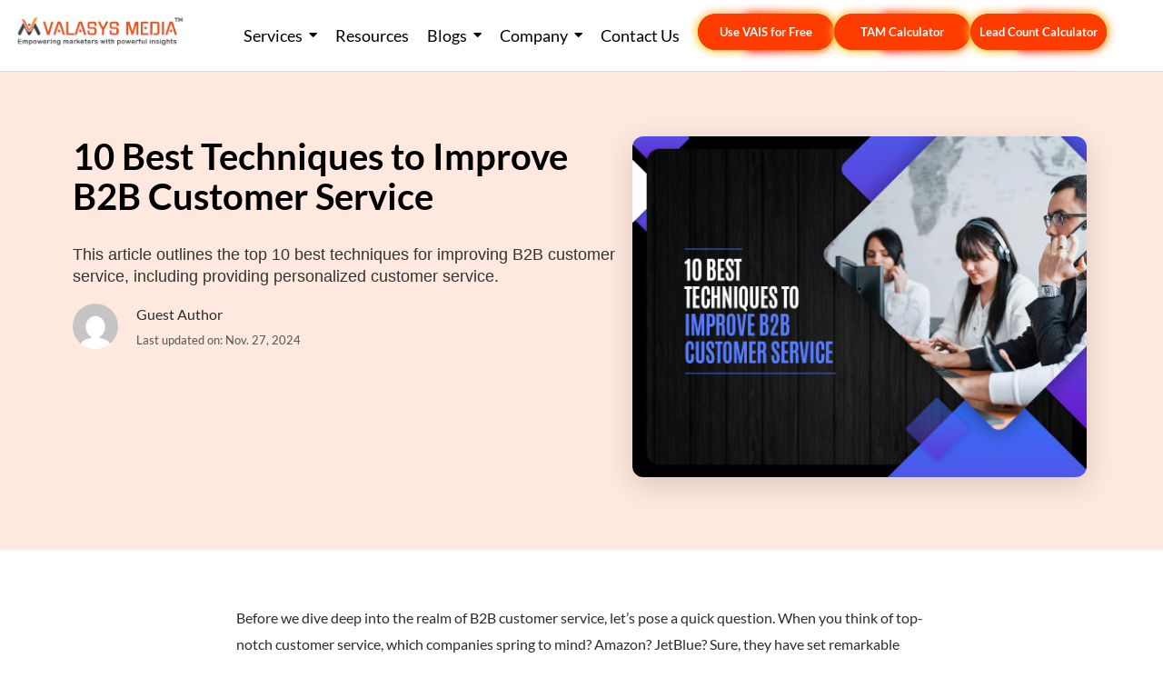

--- FILE ---
content_type: text/html; charset=UTF-8
request_url: https://valasys.com/10-best-techniques-to-improve-b2b-customer-service/
body_size: 59529
content:
<!DOCTYPE html>
<html lang="en-US">
<head><meta charset="UTF-8"><script>if(navigator.userAgent.match(/MSIE|Internet Explorer/i)||navigator.userAgent.match(/Trident\/7\..*?rv:11/i)){var href=document.location.href;if(!href.match(/[?&]nowprocket/)){if(href.indexOf("?")==-1){if(href.indexOf("#")==-1){document.location.href=href+"?nowprocket=1"}else{document.location.href=href.replace("#","?nowprocket=1#")}}else{if(href.indexOf("#")==-1){document.location.href=href+"&nowprocket=1"}else{document.location.href=href.replace("#","&nowprocket=1#")}}}}</script><script>class RocketLazyLoadScripts{constructor(e){this.triggerEvents=e,this.eventOptions={passive:!0},this.userEventListener=this.triggerListener.bind(this),this.delayedScripts={normal:[],async:[],defer:[]},this.allJQueries=[]}_addUserInteractionListener(e){this.triggerEvents.forEach((t=>window.addEventListener(t,e.userEventListener,e.eventOptions)))}_removeUserInteractionListener(e){this.triggerEvents.forEach((t=>window.removeEventListener(t,e.userEventListener,e.eventOptions)))}triggerListener(){this._removeUserInteractionListener(this),"loading"===document.readyState?document.addEventListener("DOMContentLoaded",this._loadEverythingNow.bind(this)):this._loadEverythingNow()}async _loadEverythingNow(){this._delayEventListeners(),this._delayJQueryReady(this),this._handleDocumentWrite(),this._registerAllDelayedScripts(),this._preloadAllScripts(),await this._loadScriptsFromList(this.delayedScripts.normal),await this._loadScriptsFromList(this.delayedScripts.defer),await this._loadScriptsFromList(this.delayedScripts.async),await this._triggerDOMContentLoaded(),await this._triggerWindowLoad(),window.dispatchEvent(new Event("rocket-allScriptsLoaded"))}_registerAllDelayedScripts(){document.querySelectorAll("script[type=rocketlazyloadscript]").forEach((e=>{e.hasAttribute("src")?e.hasAttribute("async")&&!1!==e.async?this.delayedScripts.async.push(e):e.hasAttribute("defer")&&!1!==e.defer||"module"===e.getAttribute("data-rocket-type")?this.delayedScripts.defer.push(e):this.delayedScripts.normal.push(e):this.delayedScripts.normal.push(e)}))}async _transformScript(e){return await this._requestAnimFrame(),new Promise((t=>{const n=document.createElement("script");let r;[...e.attributes].forEach((e=>{let t=e.nodeName;"type"!==t&&("data-rocket-type"===t&&(t="type",r=e.nodeValue),n.setAttribute(t,e.nodeValue))})),e.hasAttribute("src")?(n.addEventListener("load",t),n.addEventListener("error",t)):(n.text=e.text,t()),e.parentNode.replaceChild(n,e)}))}async _loadScriptsFromList(e){const t=e.shift();return t?(await this._transformScript(t),this._loadScriptsFromList(e)):Promise.resolve()}_preloadAllScripts(){var e=document.createDocumentFragment();[...this.delayedScripts.normal,...this.delayedScripts.defer,...this.delayedScripts.async].forEach((t=>{const n=t.getAttribute("src");if(n){const t=document.createElement("link");t.href=n,t.rel="preload",t.as="script",e.appendChild(t)}})),document.head.appendChild(e)}_delayEventListeners(){let e={};function t(t,n){!function(t){function n(n){return e[t].eventsToRewrite.indexOf(n)>=0?"rocket-"+n:n}e[t]||(e[t]={originalFunctions:{add:t.addEventListener,remove:t.removeEventListener},eventsToRewrite:[]},t.addEventListener=function(){arguments[0]=n(arguments[0]),e[t].originalFunctions.add.apply(t,arguments)},t.removeEventListener=function(){arguments[0]=n(arguments[0]),e[t].originalFunctions.remove.apply(t,arguments)})}(t),e[t].eventsToRewrite.push(n)}function n(e,t){let n=e[t];Object.defineProperty(e,t,{get:()=>n||function(){},set(r){e["rocket"+t]=n=r}})}t(document,"DOMContentLoaded"),t(window,"DOMContentLoaded"),t(window,"load"),t(window,"pageshow"),t(document,"readystatechange"),n(document,"onreadystatechange"),n(window,"onload"),n(window,"onpageshow")}_delayJQueryReady(e){let t=window.jQuery;Object.defineProperty(window,"jQuery",{get:()=>t,set(n){if(n&&n.fn&&!e.allJQueries.includes(n)){n.fn.ready=n.fn.init.prototype.ready=function(t){e.domReadyFired?t.bind(document)(n):document.addEventListener("rocket-DOMContentLoaded",(()=>t.bind(document)(n)))};const t=n.fn.on;n.fn.on=n.fn.init.prototype.on=function(){if(this[0]===window){function e(e){return e.split(" ").map((e=>"load"===e||0===e.indexOf("load.")?"rocket-jquery-load":e)).join(" ")}"string"==typeof arguments[0]||arguments[0]instanceof String?arguments[0]=e(arguments[0]):"object"==typeof arguments[0]&&Object.keys(arguments[0]).forEach((t=>{delete Object.assign(arguments[0],{[e(t)]:arguments[0][t]})[t]}))}return t.apply(this,arguments),this},e.allJQueries.push(n)}t=n}})}async _triggerDOMContentLoaded(){this.domReadyFired=!0,await this._requestAnimFrame(),document.dispatchEvent(new Event("rocket-DOMContentLoaded")),await this._requestAnimFrame(),window.dispatchEvent(new Event("rocket-DOMContentLoaded")),await this._requestAnimFrame(),document.dispatchEvent(new Event("rocket-readystatechange")),await this._requestAnimFrame(),document.rocketonreadystatechange&&document.rocketonreadystatechange()}async _triggerWindowLoad(){await this._requestAnimFrame(),window.dispatchEvent(new Event("rocket-load")),await this._requestAnimFrame(),window.rocketonload&&window.rocketonload(),await this._requestAnimFrame(),this.allJQueries.forEach((e=>e(window).trigger("rocket-jquery-load"))),window.dispatchEvent(new Event("rocket-pageshow")),await this._requestAnimFrame(),window.rocketonpageshow&&window.rocketonpageshow()}_handleDocumentWrite(){const e=new Map;document.write=document.writeln=function(t){const n=document.currentScript,r=document.createRange(),i=n.parentElement;let o=e.get(n);void 0===o&&(o=n.nextSibling,e.set(n,o));const a=document.createDocumentFragment();r.setStart(a,0),a.appendChild(r.createContextualFragment(t)),i.insertBefore(a,o)}}async _requestAnimFrame(){return new Promise((e=>requestAnimationFrame(e)))}static run(){const e=new RocketLazyLoadScripts(["keydown","mousemove","touchmove","touchstart","touchend","wheel"]);e._addUserInteractionListener(e)}}RocketLazyLoadScripts.run();</script>

<meta name="viewport" content="width=device-width, initial-scale=1">
	<link rel="profile" href="https://gmpg.org/xfn/11"> 
	<link rel="preload" href="https://valasys.com/wp-content/uploads/2025/10/Crimson-Horror.otf" as="font" type="font/woff2" crossorigin><link rel="preload" href="https://valasys.com/wp-content/uploads/2025/10/Haunted-Village.otf" as="font" type="font/woff2" crossorigin><link rel="preload" href="https://valasys.com/wp-content/uploads/2025/10/GmarketSansMedium.otf" as="font" type="font/woff2" crossorigin><link rel="preload" href="https://valasys.com/wp-content/uploads/2025/10/GmarketSansBold.otf" as="font" type="font/woff2" crossorigin><link rel="preload" href="https://valasys.com/wp-content/uploads/2025/04/TiltPrismXROTYROT.ttf" as="font" type="font/woff2" crossorigin><link rel="preload" href="https://valasys.com/wp-content/uploads/2024/08/Aeonik-Regular.otf" as="font" type="font/woff2" crossorigin><link rel="preload" href="https://valasys.com/wp-content/uploads/2024/08/Aeonik-BoldItalic.otf" as="font" type="font/woff2" crossorigin><link rel="preload" href="https://valasys.com/wp-content/uploads/2024/08/Aeonik-Light.otf" as="font" type="font/woff2" crossorigin><link rel="preload" href="https://valasys.com/wp-content/uploads/2024/08/Aeonik-LightItalic.otf" as="font" type="font/woff2" crossorigin><link rel="preload" href="https://valasys.com/wp-content/uploads/2024/08/Aeonik-Medium.otf" as="font" type="font/woff2" crossorigin><link rel="preload" href="https://valasys.com/wp-content/uploads/2024/08/Aeonik-Medium.otf" as="font" type="font/woff2" crossorigin><link rel="preload" href="https://valasys.com/wp-content/uploads/2024/08/Aeonik-Regular.otf" as="font" type="font/woff2" crossorigin><link rel="preload" href="https://valasys.com/wp-content/uploads/2024/08/Aeonik-BoldItalic.otf" as="font" type="font/woff2" crossorigin><link rel="preload" href="https://valasys.com/wp-content/uploads/2024/08/Aeonik-BoldItalic.otf" as="font" type="font/woff2" crossorigin><link rel="preload" href="https://valasys.com/wp-content/uploads/2024/08/Aeonik-Bold.otf" as="font" type="font/woff2" crossorigin><link rel="preload" href="https://valasys.com/wp-content/astra-local-fonts/lato/S6u9w4BMUTPHh6UVSwiPGQ.woff2" as="font" type="font/woff2" crossorigin><meta name='robots' content='index, follow, max-image-preview:large, max-snippet:-1, max-video-preview:-1' />
	<style>img:is([sizes="auto" i], [sizes^="auto," i]) { contain-intrinsic-size: 3000px 1500px }</style>
	
	<!-- This site is optimized with the Yoast SEO plugin v26.3 - https://yoast.com/wordpress/plugins/seo/ -->
	<title>10 Best Techniques to Improve B2B Customer Service - Valasys Media</title><link rel="stylesheet" href="https://valasys.com/wp-content/cache/min/1/fc034b0acb9793057714e0ff8c9fe341.css" media="all" data-minify="1" />
	<meta name="description" content="This article outlines the top 10 best techniques for improving B2B customer service, including providing personalized customer service." />
	<link rel="canonical" href="https://valasys.com/10-best-techniques-to-improve-b2b-customer-service/" />
	<meta property="og:locale" content="en_US" />
	<meta property="og:type" content="article" />
	<meta property="og:title" content="10 Best Techniques to Improve B2B Customer Service - Valasys Media" />
	<meta property="og:description" content="This article outlines the top 10 best techniques for improving B2B customer service, including providing personalized customer service." />
	<meta property="og:url" content="https://valasys.com/10-best-techniques-to-improve-b2b-customer-service/" />
	<meta property="og:site_name" content="Valasys Media" />
	<meta property="article:publisher" content="https://www.facebook.com/ValasysB2B/" />
	<meta property="article:published_time" content="2023-10-09T16:32:25+00:00" />
	<meta property="article:modified_time" content="2024-11-27T10:42:34+00:00" />
	<meta property="og:image" content="https://valasys.com/wp-content/uploads/2023/10/10-Best-Techniques-to-Improve-B2B-Customer-Service.jpg" />
	<meta property="og:image:width" content="1024" />
	<meta property="og:image:height" content="768" />
	<meta property="og:image:type" content="image/jpeg" />
	<meta name="author" content="Guest Author" />
	<meta name="twitter:card" content="summary_large_image" />
	<meta name="twitter:creator" content="@ValasysB2B" />
	<meta name="twitter:site" content="@ValasysB2B" />
	<meta name="twitter:label1" content="Written by" />
	<meta name="twitter:data1" content="Guest Author" />
	<meta name="twitter:label2" content="Est. reading time" />
	<meta name="twitter:data2" content="6 minutes" />
	<script type="application/ld+json" class="yoast-schema-graph">{"@context":"https://schema.org","@graph":[{"@type":"WebPage","@id":"https://valasys.com/10-best-techniques-to-improve-b2b-customer-service/","url":"https://valasys.com/10-best-techniques-to-improve-b2b-customer-service/","name":"10 Best Techniques to Improve B2B Customer Service - Valasys Media","isPartOf":{"@id":"https://valasys.com/#website"},"primaryImageOfPage":{"@id":"https://valasys.com/10-best-techniques-to-improve-b2b-customer-service/#primaryimage"},"image":{"@id":"https://valasys.com/10-best-techniques-to-improve-b2b-customer-service/#primaryimage"},"thumbnailUrl":"https://valasys.com/wp-content/uploads/2023/10/10-Best-Techniques-to-Improve-B2B-Customer-Service.jpg","datePublished":"2023-10-09T16:32:25+00:00","dateModified":"2024-11-27T10:42:34+00:00","author":{"@id":"https://valasys.com/#/schema/person/8274fae9003379d98e218a6c0f43d8bc"},"description":"This article outlines the top 10 best techniques for improving B2B customer service, including providing personalized customer service.","inLanguage":"en-US","potentialAction":[{"@type":"ReadAction","target":["https://valasys.com/10-best-techniques-to-improve-b2b-customer-service/"]}]},{"@type":"ImageObject","inLanguage":"en-US","@id":"https://valasys.com/10-best-techniques-to-improve-b2b-customer-service/#primaryimage","url":"https://valasys.com/wp-content/uploads/2023/10/10-Best-Techniques-to-Improve-B2B-Customer-Service.jpg","contentUrl":"https://valasys.com/wp-content/uploads/2023/10/10-Best-Techniques-to-Improve-B2B-Customer-Service.jpg","width":1024,"height":768,"caption":"10 Best Techniques to Improve B2B Customer Service"},{"@type":"WebSite","@id":"https://valasys.com/#website","url":"https://valasys.com/","name":"Valasys Media","description":"Top B2B Lead Generation Company | USA, Dubai","potentialAction":[{"@type":"SearchAction","target":{"@type":"EntryPoint","urlTemplate":"https://valasys.com/?s={search_term_string}"},"query-input":{"@type":"PropertyValueSpecification","valueRequired":true,"valueName":"search_term_string"}}],"inLanguage":"en-US"},{"@type":"Person","@id":"https://valasys.com/#/schema/person/8274fae9003379d98e218a6c0f43d8bc","name":"Guest Author","image":{"@type":"ImageObject","inLanguage":"en-US","@id":"https://valasys.com/#/schema/person/image/","url":"https://secure.gravatar.com/avatar/30ba168b06781b13c5a0716d053278f718f0807150c6353d552394611b502377?s=96&d=mm&r=g","contentUrl":"https://secure.gravatar.com/avatar/30ba168b06781b13c5a0716d053278f718f0807150c6353d552394611b502377?s=96&d=mm&r=g","caption":"Guest Author"},"url":"https://valasys.com/author/guestauthor/"}]}</script>
	<!-- / Yoast SEO plugin. -->


<link rel='dns-prefetch' href='//js.hs-scripts.com' />
<link rel='dns-prefetch' href='//fonts.googleapis.com' />
<link rel='dns-prefetch' href='//fonts.gstatic.com' />
<link rel='dns-prefetch' href='//www.youtube.com' />
<link rel='dns-prefetch' href='//salesiq.zohopublic.in' />

<link rel="alternate" type="application/rss+xml" title="Valasys Media &raquo; Feed" href="https://valasys.com/feed/" />
<link rel="alternate" type="application/rss+xml" title="Valasys Media &raquo; Comments Feed" href="https://valasys.com/comments/feed/" />
<link rel="alternate" type="application/rss+xml" title="Valasys Media &raquo; 10 Best Techniques to Improve B2B Customer Service Comments Feed" href="https://valasys.com/10-best-techniques-to-improve-b2b-customer-service/feed/" />
<style id='cf-frontend-style-inline-css'>
@font-face {
	font-family: 'Magic Romance';
	font-style: normal;
	font-weight: 700;
	src: url('https://valasys.com/wp-content/uploads/2025/11/magic-romance-personal-use-only.ttf') format('truetype');
}
@font-face {
	font-family: 'Crimson Horror';
	font-style: normal;
	font-weight: 400;
	src: url('https://valasys.com/wp-content/uploads/2025/10/Crimson-Horror.otf') format('OpenType');
}
@font-face {
	font-family: 'haunted-village';
	font-style: normal;
	font-weight: 400;
	src: url('https://valasys.com/wp-content/uploads/2025/10/Haunted-Village.otf') format('OpenType');
}
@font-face {
	font-family: 'gmarket-sans';
	font-style: normal;
	font-weight: 500;
	src: url('https://valasys.com/wp-content/uploads/2025/10/GmarketSansMedium.otf') format('OpenType');
}
@font-face {
	font-family: 'gmarket-sans';
	font-style: normal;
	font-weight: 700;
	src: url('https://valasys.com/wp-content/uploads/2025/10/GmarketSansBold.otf') format('OpenType');
}
@font-face {
	font-family: 'TitltPrism';
	font-style: normal;
	font-weight: 400;
	src: url('https://valasys.com/wp-content/uploads/2025/04/TiltPrismXROTYROT.ttf') format('truetype');
}
@font-face {
	font-family: 'Aeonik Regular';
	font-weight: 400;
	src: url('https://valasys.com/wp-content/uploads/2024/08/Aeonik-Regular.otf') format('OpenType');
}
@font-face {
	font-family: 'Aeonik Regular';
	font-weight: 600;
	src: url('https://valasys.com/wp-content/uploads/2024/08/Aeonik-BoldItalic.otf') format('OpenType');
}
@font-face {
	font-family: 'Aeonik Regular';
	font-weight: 200;
	src: url('https://valasys.com/wp-content/uploads/2024/08/Aeonik-Light.otf') format('OpenType');
}
@font-face {
	font-family: 'Aeonik Regular';
	font-weight: 300;
	src: url('https://valasys.com/wp-content/uploads/2024/08/Aeonik-LightItalic.otf') format('OpenType');
}
@font-face {
	font-family: 'Aeonik Regular';
	font-weight: 500;
	src: url('https://valasys.com/wp-content/uploads/2024/08/Aeonik-Medium.otf') format('OpenType');
}
@font-face {
	font-family: 'Aeonik Regular';
	font-weight: 500;
	src: url('https://valasys.com/wp-content/uploads/2024/08/Aeonik-MediumItalic.otf') format('OpenType');
}
@font-face {
	font-family: 'Aeonik Regular';
	font-weight: 400;
	src: url('https://valasys.com/wp-content/uploads/2024/08/Aeonik-RegularItalic.otf') format('OpenType');
}
@font-face {
	font-family: 'Aeonik Regular';
	font-weight: 600;
	src: url('https://valasys.com/wp-content/uploads/2024/08/Aeonik-Black.otf') format('OpenType');
}
@font-face {
	font-family: 'Aeonik Regular';
	font-weight: 600;
	src: url('https://valasys.com/wp-content/uploads/2024/08/Aeonik-BlackItalic.otf') format('OpenType');
}
@font-face {
	font-family: 'Aeonik Regular';
	font-weight: 700;
	src: url('https://valasys.com/wp-content/uploads/2024/08/Aeonik-Bold.otf') format('OpenType');
}
</style>

<style id='astra-theme-css-inline-css'>
:root{--ast-post-nav-space:0;--ast-container-default-xlg-padding:2.5em;--ast-container-default-lg-padding:2.5em;--ast-container-default-slg-padding:2em;--ast-container-default-md-padding:2.5em;--ast-container-default-sm-padding:2.5em;--ast-container-default-xs-padding:2.4em;--ast-container-default-xxs-padding:1.8em;--ast-code-block-background:#ECEFF3;--ast-comment-inputs-background:#F9FAFB;--ast-normal-container-width:1920px;--ast-narrow-container-width:750px;--ast-blog-title-font-weight:600;--ast-blog-meta-weight:600;--ast-global-color-primary:var(--ast-global-color-4);--ast-global-color-secondary:var(--ast-global-color-5);--ast-global-color-alternate-background:var(--ast-global-color-6);--ast-global-color-subtle-background:var(--ast-global-color-7);--ast-bg-style-guide:#F8FAFC;--ast-shadow-style-guide:0px 0px 4px 0 #00000057;--ast-global-dark-bg-style:#fff;--ast-global-dark-lfs:#fbfbfb;--ast-widget-bg-color:#fafafa;--ast-wc-container-head-bg-color:#fbfbfb;--ast-title-layout-bg:#eeeeee;--ast-search-border-color:#e7e7e7;--ast-lifter-hover-bg:#e6e6e6;--ast-gallery-block-color:#000;--srfm-color-input-label:var(--ast-global-color-2);}html{font-size:100%;}a{color:#ff3c00;}a:hover,a:focus{color:#ff3c00;}body,button,input,select,textarea,.ast-button,.ast-custom-button{font-family:'Lato',sans-serif;font-weight:400;font-size:16px;font-size:1rem;}blockquote{color:var(--ast-global-color-3);}h1,h2,h3,h4,h5,h6,.entry-content :where(h1,h2,h3,h4,h5,h6),.site-title,.site-title a{font-family:'Lato',sans-serif;}.ast-site-identity .site-title a{color:var(--ast-global-color-2);}.site-title{font-size:26px;font-size:1.625rem;display:block;}.site-header .site-description{font-size:15px;font-size:0.9375rem;display:none;}.entry-title{font-size:20px;font-size:1.25rem;}.ast-blog-single-element.ast-taxonomy-container a{font-size:14px;font-size:0.875rem;}.ast-blog-meta-container{font-size:13px;font-size:0.8125rem;}.archive .ast-article-post .ast-article-inner,.blog .ast-article-post .ast-article-inner,.archive .ast-article-post .ast-article-inner:hover,.blog .ast-article-post .ast-article-inner:hover{border-top-left-radius:6px;border-top-right-radius:6px;border-bottom-right-radius:6px;border-bottom-left-radius:6px;overflow:hidden;}h1,.entry-content :where(h1){font-size:36px;font-size:2.25rem;font-weight:700;font-family:'Lato',sans-serif;line-height:1.4em;}h2,.entry-content :where(h2){font-size:30px;font-size:1.875rem;font-weight:700;font-family:'Lato',sans-serif;line-height:1.3em;}h3,.entry-content :where(h3){font-size:24px;font-size:1.5rem;font-family:'Lato',sans-serif;line-height:1.3em;}h4,.entry-content :where(h4){font-size:20px;font-size:1.25rem;line-height:1.2em;font-family:'Lato',sans-serif;}h5,.entry-content :where(h5){font-size:18px;font-size:1.125rem;line-height:1.2em;font-family:'Lato',sans-serif;}h6,.entry-content :where(h6){font-size:16px;font-size:1rem;line-height:1.25em;font-family:'Lato',sans-serif;}::selection{background-color:#ff3c00;color:#ffffff;}body,h1,h2,h3,h4,h5,h6,.entry-title a,.entry-content :where(h1,h2,h3,h4,h5,h6){color:var(--ast-global-color-3);}.tagcloud a:hover,.tagcloud a:focus,.tagcloud a.current-item{color:#ffffff;border-color:#ff3c00;background-color:#ff3c00;}input:focus,input[type="text"]:focus,input[type="email"]:focus,input[type="url"]:focus,input[type="password"]:focus,input[type="reset"]:focus,input[type="search"]:focus,textarea:focus{border-color:#ff3c00;}input[type="radio"]:checked,input[type=reset],input[type="checkbox"]:checked,input[type="checkbox"]:hover:checked,input[type="checkbox"]:focus:checked,input[type=range]::-webkit-slider-thumb{border-color:#ff3c00;background-color:#ff3c00;box-shadow:none;}.site-footer a:hover + .post-count,.site-footer a:focus + .post-count{background:#ff3c00;border-color:#ff3c00;}.single .nav-links .nav-previous,.single .nav-links .nav-next{color:#ff3c00;}.entry-meta,.entry-meta *{line-height:1.45;color:#ff3c00;font-weight:600;}.entry-meta a:not(.ast-button):hover,.entry-meta a:not(.ast-button):hover *,.entry-meta a:not(.ast-button):focus,.entry-meta a:not(.ast-button):focus *,.page-links > .page-link,.page-links .page-link:hover,.post-navigation a:hover{color:#ff3c00;}#cat option,.secondary .calendar_wrap thead a,.secondary .calendar_wrap thead a:visited{color:#ff3c00;}.secondary .calendar_wrap #today,.ast-progress-val span{background:#ff3c00;}.secondary a:hover + .post-count,.secondary a:focus + .post-count{background:#ff3c00;border-color:#ff3c00;}.calendar_wrap #today > a{color:#ffffff;}.page-links .page-link,.single .post-navigation a{color:var(--ast-global-color-3);}.ast-search-menu-icon .search-form button.search-submit{padding:0 4px;}.ast-search-menu-icon form.search-form{padding-right:0;}.ast-search-menu-icon.slide-search input.search-field{width:0;}.ast-header-search .ast-search-menu-icon.ast-dropdown-active .search-form,.ast-header-search .ast-search-menu-icon.ast-dropdown-active .search-field:focus{transition:all 0.2s;}.search-form input.search-field:focus{outline:none;}.ast-search-menu-icon .search-form button.search-submit:focus,.ast-theme-transparent-header .ast-header-search .ast-dropdown-active .ast-icon,.ast-theme-transparent-header .ast-inline-search .search-field:focus .ast-icon{color:var(--ast-global-color-1);}.ast-header-search .slide-search .search-form{border:2px solid var(--ast-global-color-0);}.ast-header-search .slide-search .search-field{background-color:(--ast-global-dark-bg-style);}.ast-archive-title{color:#000000;}.widget-title{font-size:22px;font-size:1.375rem;color:#000000;}#secondary,#secondary button,#secondary input,#secondary select,#secondary textarea{font-size:16px;font-size:1rem;}.ast-search-menu-icon.slide-search a:focus-visible:focus-visible,.astra-search-icon:focus-visible,#close:focus-visible,a:focus-visible,.ast-menu-toggle:focus-visible,.site .skip-link:focus-visible,.wp-block-loginout input:focus-visible,.wp-block-search.wp-block-search__button-inside .wp-block-search__inside-wrapper,.ast-header-navigation-arrow:focus-visible,.ast-orders-table__row .ast-orders-table__cell:focus-visible,a#ast-apply-coupon:focus-visible,#ast-apply-coupon:focus-visible,#close:focus-visible,.button.search-submit:focus-visible,#search_submit:focus,.normal-search:focus-visible,.ast-header-account-wrap:focus-visible,.astra-cart-drawer-close:focus,.ast-single-variation:focus,.ast-button:focus{outline-style:dotted;outline-color:inherit;outline-width:thin;}input:focus,input[type="text"]:focus,input[type="email"]:focus,input[type="url"]:focus,input[type="password"]:focus,input[type="reset"]:focus,input[type="search"]:focus,input[type="number"]:focus,textarea:focus,.wp-block-search__input:focus,[data-section="section-header-mobile-trigger"] .ast-button-wrap .ast-mobile-menu-trigger-minimal:focus,.ast-mobile-popup-drawer.active .menu-toggle-close:focus,#ast-scroll-top:focus,#coupon_code:focus,#ast-coupon-code:focus{border-style:dotted;border-color:inherit;border-width:thin;}input{outline:none;}.ast-logo-title-inline .site-logo-img{padding-right:1em;}body .ast-oembed-container *{position:absolute;top:0;width:100%;height:100%;left:0;}body .wp-block-embed-pocket-casts .ast-oembed-container *{position:unset;}.ast-single-post-featured-section + article {margin-top: 2em;}.site-content .ast-single-post-featured-section img {width: 100%;overflow: hidden;object-fit: cover;}.site > .ast-single-related-posts-container {margin-top: 0;}@media (min-width: 922px) {.ast-desktop .ast-container--narrow {max-width: var(--ast-narrow-container-width);margin: 0 auto;}}.ast-page-builder-template .hentry {margin: 0;}.ast-page-builder-template .site-content > .ast-container {max-width: 100%;padding: 0;}.ast-page-builder-template .site .site-content #primary {padding: 0;margin: 0;}.ast-page-builder-template .no-results {text-align: center;margin: 4em auto;}.ast-page-builder-template .ast-pagination {padding: 2em;}.ast-page-builder-template .entry-header.ast-no-title.ast-no-thumbnail {margin-top: 0;}.ast-page-builder-template .entry-header.ast-header-without-markup {margin-top: 0;margin-bottom: 0;}.ast-page-builder-template .entry-header.ast-no-title.ast-no-meta {margin-bottom: 0;}.ast-page-builder-template.single .post-navigation {padding-bottom: 2em;}.ast-page-builder-template.single-post .site-content > .ast-container {max-width: 100%;}.ast-page-builder-template .entry-header {margin-top: 2em;margin-left: auto;margin-right: auto;}.ast-single-post.ast-page-builder-template .site-main > article,.ast-page-builder-template .post-navigation {padding-top: 2em;padding-left: 20px;padding-right: 20px;}.ast-page-builder-template .ast-archive-description {margin: 2em auto 0;padding-left: 20px;padding-right: 20px;}.ast-page-builder-template .ast-row {margin-left: 0;margin-right: 0;}.single.ast-page-builder-template .entry-header + .entry-content,.single.ast-page-builder-template .ast-single-entry-banner + .site-content article .entry-content {margin-bottom: 2em;}@media(min-width: 921px) {.ast-page-builder-template.archive.ast-right-sidebar .ast-row article,.ast-page-builder-template.archive.ast-left-sidebar .ast-row article {padding-left: 0;padding-right: 0;}}#secondary {margin: 4em 0 2.5em;word-break: break-word;line-height: 2;}#secondary li {margin-bottom: 0.75em;}#secondary li:last-child {margin-bottom: 0;}@media (max-width: 768px) {.js_active .ast-plain-container.ast-single-post #secondary {margin-top: 1.5em;}}.ast-separate-container.ast-two-container #secondary .widget {background-color: #fff;padding: 2em;margin-bottom: 2em;}@media (min-width: 993px) {.ast-left-sidebar #secondary {padding-right: 60px;}.ast-right-sidebar #secondary {padding-left: 60px;}}@media (max-width: 993px) {.ast-right-sidebar #secondary {padding-left: 30px;}.ast-left-sidebar #secondary {padding-right: 30px;}}@media (min-width: 993px) {.ast-page-builder-template.ast-left-sidebar #secondary {padding-left: 60px;}.ast-page-builder-template.ast-right-sidebar #secondary {padding-right: 60px;}}@media (max-width: 993px) {.ast-page-builder-template.ast-right-sidebar #secondary {padding-right: 30px;}.ast-page-builder-template.ast-left-sidebar #secondary {padding-left: 30px;}}input[type="text"],input[type="number"],input[type="email"],input[type="url"],input[type="password"],input[type="search"],input[type=reset],input[type=tel],input[type=date],select,textarea{font-size:16px;font-style:normal;font-weight:400;line-height:24px;width:100%;padding:12px 16px;border-radius:4px;box-shadow:0px 1px 2px 0px rgba(0,0,0,0.05);color:var(--ast-form-input-text,#475569);}input[type="text"],input[type="number"],input[type="email"],input[type="url"],input[type="password"],input[type="search"],input[type=reset],input[type=tel],input[type=date],select{height:40px;}input[type="date"]{border-width:1px;border-style:solid;border-color:var(--ast-border-color);background:var( --ast-global-color-secondary,--ast-global-color-5 );}input[type="text"]:focus,input[type="number"]:focus,input[type="email"]:focus,input[type="url"]:focus,input[type="password"]:focus,input[type="search"]:focus,input[type=reset]:focus,input[type="tel"]:focus,input[type="date"]:focus,select:focus,textarea:focus{border-color:#046BD2;box-shadow:none;outline:none;color:var(--ast-form-input-focus-text,#475569);}label,legend{color:#111827;font-size:14px;font-style:normal;font-weight:500;line-height:20px;}select{padding:6px 10px;}fieldset{padding:30px;border-radius:4px;}button,.ast-button,.button,input[type="button"],input[type="reset"],input[type="submit"]{border-radius:4px;box-shadow:0px 1px 2px 0px rgba(0,0,0,0.05);}:root{--ast-comment-inputs-background:#FFF;}::placeholder{color:var(--ast-form-field-color,#9CA3AF);}::-ms-input-placeholder{color:var(--ast-form-field-color,#9CA3AF);}@media (max-width:921.9px){#ast-desktop-header{display:none;}}@media (min-width:922px){#ast-mobile-header{display:none;}}.wp-block-buttons.aligncenter{justify-content:center;}@media (max-width:921px){.ast-theme-transparent-header #primary,.ast-theme-transparent-header #secondary{padding:0;}}@media (max-width:921px){.ast-plain-container.ast-no-sidebar #primary{padding:0;}}.ast-plain-container.ast-no-sidebar #primary{margin-top:0;margin-bottom:0;}@media (min-width:1200px){.ast-plain-container.ast-no-sidebar #primary{margin-top:60px;margin-bottom:60px;}}.wp-block-button.is-style-outline .wp-block-button__link{border-color:#ff3c00;border-top-width:0px;border-right-width:0px;border-bottom-width:0px;border-left-width:0px;}div.wp-block-button.is-style-outline > .wp-block-button__link:not(.has-text-color),div.wp-block-button.wp-block-button__link.is-style-outline:not(.has-text-color){color:#ff3c00;}.wp-block-button.is-style-outline .wp-block-button__link:hover,.wp-block-buttons .wp-block-button.is-style-outline .wp-block-button__link:focus,.wp-block-buttons .wp-block-button.is-style-outline > .wp-block-button__link:not(.has-text-color):hover,.wp-block-buttons .wp-block-button.wp-block-button__link.is-style-outline:not(.has-text-color):hover{color:#ffffff;background-color:#ff3c00;border-color:#ff3c00;}.post-page-numbers.current .page-link,.ast-pagination .page-numbers.current{color:#ffffff;border-color:#ff3c00;background-color:#ff3c00;}.wp-block-button.is-style-outline .wp-block-button__link{border-top-width:0px;border-right-width:0px;border-bottom-width:0px;border-left-width:0px;}.wp-block-buttons .wp-block-button.is-style-outline .wp-block-button__link.wp-element-button,.ast-outline-button,.wp-block-uagb-buttons-child .uagb-buttons-repeater.ast-outline-button{border-color:#ff3c00;border-top-width:2px;border-right-width:2px;border-bottom-width:2px;border-left-width:2px;font-family:inherit;font-weight:500;font-size:16px;font-size:1rem;line-height:1em;padding-top:13px;padding-right:30px;padding-bottom:13px;padding-left:30px;}.wp-block-buttons .wp-block-button.is-style-outline > .wp-block-button__link:not(.has-text-color),.wp-block-buttons .wp-block-button.wp-block-button__link.is-style-outline:not(.has-text-color),.ast-outline-button{color:#ff3c00;}.wp-block-button.is-style-outline .wp-block-button__link:hover,.wp-block-buttons .wp-block-button.is-style-outline .wp-block-button__link:focus,.wp-block-buttons .wp-block-button.is-style-outline > .wp-block-button__link:not(.has-text-color):hover,.wp-block-buttons .wp-block-button.wp-block-button__link.is-style-outline:not(.has-text-color):hover,.ast-outline-button:hover,.ast-outline-button:focus,.wp-block-uagb-buttons-child .uagb-buttons-repeater.ast-outline-button:hover,.wp-block-uagb-buttons-child .uagb-buttons-repeater.ast-outline-button:focus{color:#ffffff;background-color:#ff3c00;border-color:#ff3c00;}.wp-block-button .wp-block-button__link.wp-element-button.is-style-outline:not(.has-background),.wp-block-button.is-style-outline>.wp-block-button__link.wp-element-button:not(.has-background),.ast-outline-button{background-color:transparent;}.uagb-buttons-repeater.ast-outline-button{border-radius:9999px;}@media (max-width:921px){.wp-block-buttons .wp-block-button.is-style-outline .wp-block-button__link.wp-element-button,.ast-outline-button,.wp-block-uagb-buttons-child .uagb-buttons-repeater.ast-outline-button{padding-top:12px;padding-right:28px;padding-bottom:12px;padding-left:28px;}}@media (max-width:544px){.wp-block-buttons .wp-block-button.is-style-outline .wp-block-button__link.wp-element-button,.ast-outline-button,.wp-block-uagb-buttons-child .uagb-buttons-repeater.ast-outline-button{padding-top:10px;padding-right:24px;padding-bottom:10px;padding-left:24px;}}.entry-content[data-ast-blocks-layout] > figure{margin-bottom:1em;}h1.widget-title{font-weight:700;}h2.widget-title{font-weight:700;}h3.widget-title{font-weight:inherit;}#page{display:flex;flex-direction:column;min-height:100vh;}.ast-404-layout-1 h1.page-title{color:var(--ast-global-color-2);}.single .post-navigation a{line-height:1em;height:inherit;}.error-404 .page-sub-title{font-size:1.5rem;font-weight:inherit;}.search .site-content .content-area .search-form{margin-bottom:0;}#page .site-content{flex-grow:1;}.widget{margin-bottom:1.25em;}#secondary li{line-height:1.5em;}#secondary .wp-block-group h2{margin-bottom:0.7em;}#secondary h2{font-size:1.7rem;}.ast-separate-container .ast-article-post,.ast-separate-container .ast-article-single,.ast-separate-container .comment-respond{padding:2.5em;}.ast-separate-container .ast-article-single .ast-article-single{padding:0;}.ast-article-single .wp-block-post-template-is-layout-grid{padding-left:0;}.ast-separate-container .comments-title,.ast-narrow-container .comments-title{padding:1.5em 2em;}.ast-page-builder-template .comment-form-textarea,.ast-comment-formwrap .ast-grid-common-col{padding:0;}.ast-comment-formwrap{padding:0;display:inline-flex;column-gap:20px;width:100%;margin-left:0;margin-right:0;}.comments-area textarea#comment:focus,.comments-area textarea#comment:active,.comments-area .ast-comment-formwrap input[type="text"]:focus,.comments-area .ast-comment-formwrap input[type="text"]:active {box-shadow:none;outline:none;}.archive.ast-page-builder-template .entry-header{margin-top:2em;}.ast-page-builder-template .ast-comment-formwrap{width:100%;}.entry-title{margin-bottom:0.6em;}.ast-archive-description p{font-size:inherit;font-weight:inherit;line-height:inherit;}.ast-separate-container .ast-comment-list li.depth-1,.hentry{margin-bottom:1.5em;}.site-content section.ast-archive-description{margin-bottom:2em;}@media (min-width:921px){.ast-left-sidebar.ast-page-builder-template #secondary,.archive.ast-right-sidebar.ast-page-builder-template .site-main{padding-left:20px;padding-right:20px;}}@media (max-width:544px){.ast-comment-formwrap.ast-row{column-gap:10px;display:inline-block;}#ast-commentform .ast-grid-common-col{position:relative;width:100%;}}@media (min-width:1201px){.ast-separate-container .ast-article-post,.ast-separate-container .ast-article-single,.ast-separate-container .ast-author-box,.ast-separate-container .ast-404-layout-1,.ast-separate-container .no-results{padding:2.5em;}}@media (max-width:921px){.ast-left-sidebar #content > .ast-container{display:flex;flex-direction:column-reverse;width:100%;}}@media (max-width:921px){#secondary.secondary{padding-top:0;}.ast-separate-container.ast-right-sidebar #secondary{padding-left:1em;padding-right:1em;}.ast-separate-container.ast-two-container #secondary{padding-left:0;padding-right:0;}.ast-page-builder-template .entry-header #secondary,.ast-page-builder-template #secondary{margin-top:1.5em;}}@media (max-width:921px){.ast-right-sidebar #primary{padding-right:0;}.ast-page-builder-template.ast-left-sidebar #secondary,.ast-page-builder-template.ast-right-sidebar #secondary{padding-right:20px;padding-left:20px;}.ast-right-sidebar #secondary,.ast-left-sidebar #primary{padding-left:0;}.ast-left-sidebar #secondary{padding-right:0;}}@media (min-width:922px){.ast-separate-container.ast-right-sidebar #primary,.ast-separate-container.ast-left-sidebar #primary{border:0;}.search-no-results.ast-separate-container #primary{margin-bottom:4em;}}@media (min-width:922px){.ast-right-sidebar #primary{border-right:1px solid var(--ast-border-color);}.ast-left-sidebar #primary{border-left:1px solid var(--ast-border-color);}.ast-right-sidebar #secondary{border-left:1px solid var(--ast-border-color);margin-left:-1px;}.ast-left-sidebar #secondary{border-right:1px solid var(--ast-border-color);margin-right:-1px;}.ast-separate-container.ast-two-container.ast-right-sidebar #secondary{padding-left:30px;padding-right:0;}.ast-separate-container.ast-two-container.ast-left-sidebar #secondary{padding-right:30px;padding-left:0;}.ast-separate-container.ast-right-sidebar #secondary,.ast-separate-container.ast-left-sidebar #secondary{border:0;margin-left:auto;margin-right:auto;}.ast-separate-container.ast-two-container #secondary .widget:last-child{margin-bottom:0;}}.wp-block-button .wp-block-button__link{color:#ffffff;}.wp-block-button .wp-block-button__link:hover,.wp-block-button .wp-block-button__link:focus{color:#ffffff;background-color:#ff3c00;border-color:#ff3c00;}.elementor-widget-heading h1.elementor-heading-title{line-height:1.4em;}.elementor-widget-heading h2.elementor-heading-title{line-height:1.3em;}.elementor-widget-heading h3.elementor-heading-title{line-height:1.3em;}.elementor-widget-heading h4.elementor-heading-title{line-height:1.2em;}.elementor-widget-heading h5.elementor-heading-title{line-height:1.2em;}.elementor-widget-heading h6.elementor-heading-title{line-height:1.25em;}.wp-block-button .wp-block-button__link,.wp-block-search .wp-block-search__button,body .wp-block-file .wp-block-file__button{border-style:solid;border-top-width:0px;border-right-width:0px;border-left-width:0px;border-bottom-width:0px;border-color:#ff3c00;background-color:#ff3c00;color:#ffffff;font-family:inherit;font-weight:500;line-height:1em;font-size:16px;font-size:1rem;border-top-left-radius:30px;border-top-right-radius:30px;border-bottom-right-radius:30px;border-bottom-left-radius:30px;padding-top:10px;padding-right:20px;padding-bottom:10px;padding-left:20px;}.menu-toggle,button,.ast-button,.ast-custom-button,.button,input#submit,input[type="button"],input[type="submit"],input[type="reset"],#comments .submit,.search .search-submit,form[CLASS*="wp-block-search__"].wp-block-search .wp-block-search__inside-wrapper .wp-block-search__button,body .wp-block-file .wp-block-file__button,.search .search-submit{border-style:solid;border-top-width:0px;border-right-width:0px;border-left-width:0px;border-bottom-width:0px;color:#ffffff;border-color:#ff3c00;background-color:#ff3c00;padding-top:10px;padding-right:20px;padding-bottom:10px;padding-left:20px;font-family:inherit;font-weight:500;font-size:16px;font-size:1rem;line-height:1em;border-top-left-radius:30px;border-top-right-radius:30px;border-bottom-right-radius:30px;border-bottom-left-radius:30px;}button:focus,.menu-toggle:hover,button:hover,.ast-button:hover,.ast-custom-button:hover .button:hover,.ast-custom-button:hover ,input[type=reset]:hover,input[type=reset]:focus,input#submit:hover,input#submit:focus,input[type="button"]:hover,input[type="button"]:focus,input[type="submit"]:hover,input[type="submit"]:focus,form[CLASS*="wp-block-search__"].wp-block-search .wp-block-search__inside-wrapper .wp-block-search__button:hover,form[CLASS*="wp-block-search__"].wp-block-search .wp-block-search__inside-wrapper .wp-block-search__button:focus,body .wp-block-file .wp-block-file__button:hover,body .wp-block-file .wp-block-file__button:focus{color:#ffffff;background-color:#ff3c00;border-color:#ff3c00;}form[CLASS*="wp-block-search__"].wp-block-search .wp-block-search__inside-wrapper .wp-block-search__button.has-icon{padding-top:calc(10px - 3px);padding-right:calc(20px - 3px);padding-bottom:calc(10px - 3px);padding-left:calc(20px - 3px);}@media (max-width:921px){.ast-mobile-header-stack .main-header-bar .ast-search-menu-icon{display:inline-block;}.ast-header-break-point.ast-header-custom-item-outside .ast-mobile-header-stack .main-header-bar .ast-search-icon{margin:0;}.ast-comment-avatar-wrap img{max-width:2.5em;}.ast-comment-meta{padding:0 1.8888em 1.3333em;}}@media (min-width:544px){.ast-container{max-width:100%;}}@media (max-width:544px){.ast-separate-container .ast-article-post,.ast-separate-container .ast-article-single,.ast-separate-container .comments-title,.ast-separate-container .ast-archive-description{padding:1.5em 1em;}.ast-separate-container #content .ast-container{padding-left:0.54em;padding-right:0.54em;}.ast-separate-container .ast-comment-list .bypostauthor{padding:.5em;}.ast-search-menu-icon.ast-dropdown-active .search-field{width:170px;}.ast-separate-container #secondary{padding-top:0;}.ast-separate-container.ast-two-container #secondary .widget{margin-bottom:1.5em;padding-left:1em;padding-right:1em;}} #ast-mobile-header .ast-site-header-cart-li a{pointer-events:none;}@media (min-width:545px){.ast-page-builder-template .comments-area,.single.ast-page-builder-template .entry-header,.single.ast-page-builder-template .post-navigation,.single.ast-page-builder-template .ast-single-related-posts-container{max-width:1960px;margin-left:auto;margin-right:auto;}}.ast-separate-container{background-color:var(--ast-global-color-4);background-image:none;}@media (max-width:921px){.site-title{display:block;}.site-header .site-description{display:none;}h1,.entry-content :where(h1){font-size:30px;font-size:1.875rem;}h2,.entry-content :where(h2){font-size:25px;font-size:1.5625rem;}h3,.entry-content :where(h3){font-size:20px;font-size:1.25rem;}}@media (max-width:544px){.site-title{display:block;}.site-header .site-description{display:none;}h1,.entry-content :where(h1){font-size:30px;font-size:1.875rem;}h2,.entry-content :where(h2){font-size:25px;font-size:1.5625rem;}h3,.entry-content :where(h3){font-size:20px;font-size:1.25rem;}}@media (max-width:921px){html{font-size:91.2%;}}@media (max-width:544px){html{font-size:91.2%;}}@media (min-width:922px){.ast-container{max-width:1960px;}}@media (min-width:922px){.site-content .ast-container{display:flex;}}@media (max-width:921px){.site-content .ast-container{flex-direction:column;}}.entry-content :where(h1,h2,h3,h4,h5,h6){clear:none;}@media (min-width:922px){.main-header-menu .sub-menu .menu-item.ast-left-align-sub-menu:hover > .sub-menu,.main-header-menu .sub-menu .menu-item.ast-left-align-sub-menu.focus > .sub-menu{margin-left:-0px;}}.entry-content li > p{margin-bottom:0;}.wp-block-file {display: flex;align-items: center;flex-wrap: wrap;justify-content: space-between;}.wp-block-pullquote {border: none;}.wp-block-pullquote blockquote::before {content: "\201D";font-family: "Helvetica",sans-serif;display: flex;transform: rotate( 180deg );font-size: 6rem;font-style: normal;line-height: 1;font-weight: bold;align-items: center;justify-content: center;}.has-text-align-right > blockquote::before {justify-content: flex-start;}.has-text-align-left > blockquote::before {justify-content: flex-end;}figure.wp-block-pullquote.is-style-solid-color blockquote {max-width: 100%;text-align: inherit;}:root {--wp--custom--ast-default-block-top-padding: 3em;--wp--custom--ast-default-block-right-padding: 3em;--wp--custom--ast-default-block-bottom-padding: 3em;--wp--custom--ast-default-block-left-padding: 3em;--wp--custom--ast-container-width: 1920px;--wp--custom--ast-content-width-size: 1920px;--wp--custom--ast-wide-width-size: calc(1920px + var(--wp--custom--ast-default-block-left-padding) + var(--wp--custom--ast-default-block-right-padding));}.ast-narrow-container {--wp--custom--ast-content-width-size: 750px;--wp--custom--ast-wide-width-size: 750px;}@media(max-width: 921px) {:root {--wp--custom--ast-default-block-top-padding: 3em;--wp--custom--ast-default-block-right-padding: 2em;--wp--custom--ast-default-block-bottom-padding: 3em;--wp--custom--ast-default-block-left-padding: 2em;}}@media(max-width: 544px) {:root {--wp--custom--ast-default-block-top-padding: 3em;--wp--custom--ast-default-block-right-padding: 1.5em;--wp--custom--ast-default-block-bottom-padding: 3em;--wp--custom--ast-default-block-left-padding: 1.5em;}}.entry-content > .wp-block-group,.entry-content > .wp-block-cover,.entry-content > .wp-block-columns {padding-top: var(--wp--custom--ast-default-block-top-padding);padding-right: var(--wp--custom--ast-default-block-right-padding);padding-bottom: var(--wp--custom--ast-default-block-bottom-padding);padding-left: var(--wp--custom--ast-default-block-left-padding);}.ast-plain-container.ast-no-sidebar .entry-content > .alignfull,.ast-page-builder-template .ast-no-sidebar .entry-content > .alignfull {margin-left: calc( -50vw + 50%);margin-right: calc( -50vw + 50%);max-width: 100vw;width: 100vw;}.ast-plain-container.ast-no-sidebar .entry-content .alignfull .alignfull,.ast-page-builder-template.ast-no-sidebar .entry-content .alignfull .alignfull,.ast-plain-container.ast-no-sidebar .entry-content .alignfull .alignwide,.ast-page-builder-template.ast-no-sidebar .entry-content .alignfull .alignwide,.ast-plain-container.ast-no-sidebar .entry-content .alignwide .alignfull,.ast-page-builder-template.ast-no-sidebar .entry-content .alignwide .alignfull,.ast-plain-container.ast-no-sidebar .entry-content .alignwide .alignwide,.ast-page-builder-template.ast-no-sidebar .entry-content .alignwide .alignwide,.ast-plain-container.ast-no-sidebar .entry-content .wp-block-column .alignfull,.ast-page-builder-template.ast-no-sidebar .entry-content .wp-block-column .alignfull,.ast-plain-container.ast-no-sidebar .entry-content .wp-block-column .alignwide,.ast-page-builder-template.ast-no-sidebar .entry-content .wp-block-column .alignwide {margin-left: auto;margin-right: auto;width: 100%;}[data-ast-blocks-layout] .wp-block-separator:not(.is-style-dots) {height: 0;}[data-ast-blocks-layout] .wp-block-separator {margin: 20px auto;}[data-ast-blocks-layout] .wp-block-separator:not(.is-style-wide):not(.is-style-dots) {max-width: 100px;}[data-ast-blocks-layout] .wp-block-separator.has-background {padding: 0;}.entry-content[data-ast-blocks-layout] > * {max-width: var(--wp--custom--ast-content-width-size);margin-left: auto;margin-right: auto;}.entry-content[data-ast-blocks-layout] > .alignwide {max-width: var(--wp--custom--ast-wide-width-size);}.entry-content[data-ast-blocks-layout] .alignfull {max-width: none;}.entry-content .wp-block-columns {margin-bottom: 0;}blockquote {margin: 1.5em;border-color: rgba(0,0,0,0.05);}.wp-block-quote:not(.has-text-align-right):not(.has-text-align-center) {border-left: 5px solid rgba(0,0,0,0.05);}.has-text-align-right > blockquote,blockquote.has-text-align-right {border-right: 5px solid rgba(0,0,0,0.05);}.has-text-align-left > blockquote,blockquote.has-text-align-left {border-left: 5px solid rgba(0,0,0,0.05);}.wp-block-site-tagline,.wp-block-latest-posts .read-more {margin-top: 15px;}.wp-block-loginout p label {display: block;}.wp-block-loginout p:not(.login-remember):not(.login-submit) input {width: 100%;}.wp-block-loginout input:focus {border-color: transparent;}.wp-block-loginout input:focus {outline: thin dotted;}.entry-content .wp-block-media-text .wp-block-media-text__content {padding: 0 0 0 8%;}.entry-content .wp-block-media-text.has-media-on-the-right .wp-block-media-text__content {padding: 0 8% 0 0;}.entry-content .wp-block-media-text.has-background .wp-block-media-text__content {padding: 8%;}.entry-content .wp-block-cover:not([class*="background-color"]):not(.has-text-color.has-link-color) .wp-block-cover__inner-container,.entry-content .wp-block-cover:not([class*="background-color"]) .wp-block-cover-image-text,.entry-content .wp-block-cover:not([class*="background-color"]) .wp-block-cover-text,.entry-content .wp-block-cover-image:not([class*="background-color"]) .wp-block-cover__inner-container,.entry-content .wp-block-cover-image:not([class*="background-color"]) .wp-block-cover-image-text,.entry-content .wp-block-cover-image:not([class*="background-color"]) .wp-block-cover-text {color: var(--ast-global-color-primary,var(--ast-global-color-5));}.wp-block-loginout .login-remember input {width: 1.1rem;height: 1.1rem;margin: 0 5px 4px 0;vertical-align: middle;}.wp-block-latest-posts > li > *:first-child,.wp-block-latest-posts:not(.is-grid) > li:first-child {margin-top: 0;}.entry-content > .wp-block-buttons,.entry-content > .wp-block-uagb-buttons {margin-bottom: 1.5em;}.wp-block-search__inside-wrapper .wp-block-search__input {padding: 0 10px;color: var(--ast-global-color-3);background: var(--ast-global-color-primary,var(--ast-global-color-5));border-color: var(--ast-border-color);}.wp-block-latest-posts .read-more {margin-bottom: 1.5em;}.wp-block-search__no-button .wp-block-search__inside-wrapper .wp-block-search__input {padding-top: 5px;padding-bottom: 5px;}.wp-block-latest-posts .wp-block-latest-posts__post-date,.wp-block-latest-posts .wp-block-latest-posts__post-author {font-size: 1rem;}.wp-block-latest-posts > li > *,.wp-block-latest-posts:not(.is-grid) > li {margin-top: 12px;margin-bottom: 12px;}.ast-page-builder-template .entry-content[data-ast-blocks-layout] > .alignwide:where(:not(.uagb-is-root-container):not(.spectra-is-root-container)) > * {max-width: var(--wp--custom--ast-wide-width-size);}.ast-page-builder-template .entry-content[data-ast-blocks-layout] > .inherit-container-width > *,.ast-page-builder-template .entry-content[data-ast-blocks-layout] > *:not(.wp-block-group):where(:not(.uagb-is-root-container):not(.spectra-is-root-container)) > *,.entry-content[data-ast-blocks-layout] > .wp-block-cover .wp-block-cover__inner-container {max-width: none ;margin-left: auto;margin-right: auto;}.ast-page-builder-template .entry-content[data-ast-blocks-layout] > *,.ast-page-builder-template .entry-content[data-ast-blocks-layout] > .alignfull:where(:not(.wp-block-group):not(.uagb-is-root-container):not(.spectra-is-root-container)) > * {max-width: none;}.entry-content[data-ast-blocks-layout] .wp-block-cover:not(.alignleft):not(.alignright) {width: auto;}@media(max-width: 1200px) {.ast-separate-container .entry-content > .alignfull,.ast-separate-container .entry-content[data-ast-blocks-layout] > .alignwide,.ast-plain-container .entry-content[data-ast-blocks-layout] > .alignwide,.ast-plain-container .entry-content .alignfull {margin-left: calc(-1 * min(var(--ast-container-default-xlg-padding),20px)) ;margin-right: calc(-1 * min(var(--ast-container-default-xlg-padding),20px));}}@media(min-width: 1201px) {.ast-separate-container .entry-content > .alignfull {margin-left: calc(-1 * var(--ast-container-default-xlg-padding) );margin-right: calc(-1 * var(--ast-container-default-xlg-padding) );}.ast-separate-container .entry-content[data-ast-blocks-layout] > .alignwide,.ast-plain-container .entry-content[data-ast-blocks-layout] > .alignwide {margin-left: auto;margin-right: auto;}}@media(min-width: 921px) {.ast-separate-container .entry-content .wp-block-group.alignwide:not(.inherit-container-width) > :where(:not(.alignleft):not(.alignright)),.ast-plain-container .entry-content .wp-block-group.alignwide:not(.inherit-container-width) > :where(:not(.alignleft):not(.alignright)) {max-width: calc( var(--wp--custom--ast-content-width-size) + 80px );}.ast-plain-container.ast-right-sidebar .entry-content[data-ast-blocks-layout] .alignfull,.ast-plain-container.ast-left-sidebar .entry-content[data-ast-blocks-layout] .alignfull {margin-left: -60px;margin-right: -60px;}}@media(min-width: 544px) {.entry-content > .alignleft {margin-right: 20px;}.entry-content > .alignright {margin-left: 20px;}}@media (max-width:544px){.wp-block-columns .wp-block-column:not(:last-child){margin-bottom:20px;}.wp-block-latest-posts{margin:0;}}@media( max-width: 600px ) {.entry-content .wp-block-media-text .wp-block-media-text__content,.entry-content .wp-block-media-text.has-media-on-the-right .wp-block-media-text__content {padding: 8% 0 0;}.entry-content .wp-block-media-text.has-background .wp-block-media-text__content {padding: 8%;}}.ast-page-builder-template .entry-header {padding-left: 0;}.ast-narrow-container .site-content .wp-block-uagb-image--align-full .wp-block-uagb-image__figure {max-width: 100%;margin-left: auto;margin-right: auto;}.entry-content ul,.entry-content ol {padding: revert;margin: revert;padding-left: 20px;}:root .has-ast-global-color-0-color{color:var(--ast-global-color-0);}:root .has-ast-global-color-0-background-color{background-color:var(--ast-global-color-0);}:root .wp-block-button .has-ast-global-color-0-color{color:var(--ast-global-color-0);}:root .wp-block-button .has-ast-global-color-0-background-color{background-color:var(--ast-global-color-0);}:root .has-ast-global-color-1-color{color:var(--ast-global-color-1);}:root .has-ast-global-color-1-background-color{background-color:var(--ast-global-color-1);}:root .wp-block-button .has-ast-global-color-1-color{color:var(--ast-global-color-1);}:root .wp-block-button .has-ast-global-color-1-background-color{background-color:var(--ast-global-color-1);}:root .has-ast-global-color-2-color{color:var(--ast-global-color-2);}:root .has-ast-global-color-2-background-color{background-color:var(--ast-global-color-2);}:root .wp-block-button .has-ast-global-color-2-color{color:var(--ast-global-color-2);}:root .wp-block-button .has-ast-global-color-2-background-color{background-color:var(--ast-global-color-2);}:root .has-ast-global-color-3-color{color:var(--ast-global-color-3);}:root .has-ast-global-color-3-background-color{background-color:var(--ast-global-color-3);}:root .wp-block-button .has-ast-global-color-3-color{color:var(--ast-global-color-3);}:root .wp-block-button .has-ast-global-color-3-background-color{background-color:var(--ast-global-color-3);}:root .has-ast-global-color-4-color{color:var(--ast-global-color-4);}:root .has-ast-global-color-4-background-color{background-color:var(--ast-global-color-4);}:root .wp-block-button .has-ast-global-color-4-color{color:var(--ast-global-color-4);}:root .wp-block-button .has-ast-global-color-4-background-color{background-color:var(--ast-global-color-4);}:root .has-ast-global-color-5-color{color:var(--ast-global-color-5);}:root .has-ast-global-color-5-background-color{background-color:var(--ast-global-color-5);}:root .wp-block-button .has-ast-global-color-5-color{color:var(--ast-global-color-5);}:root .wp-block-button .has-ast-global-color-5-background-color{background-color:var(--ast-global-color-5);}:root .has-ast-global-color-6-color{color:var(--ast-global-color-6);}:root .has-ast-global-color-6-background-color{background-color:var(--ast-global-color-6);}:root .wp-block-button .has-ast-global-color-6-color{color:var(--ast-global-color-6);}:root .wp-block-button .has-ast-global-color-6-background-color{background-color:var(--ast-global-color-6);}:root .has-ast-global-color-7-color{color:var(--ast-global-color-7);}:root .has-ast-global-color-7-background-color{background-color:var(--ast-global-color-7);}:root .wp-block-button .has-ast-global-color-7-color{color:var(--ast-global-color-7);}:root .wp-block-button .has-ast-global-color-7-background-color{background-color:var(--ast-global-color-7);}:root .has-ast-global-color-8-color{color:var(--ast-global-color-8);}:root .has-ast-global-color-8-background-color{background-color:var(--ast-global-color-8);}:root .wp-block-button .has-ast-global-color-8-color{color:var(--ast-global-color-8);}:root .wp-block-button .has-ast-global-color-8-background-color{background-color:var(--ast-global-color-8);}:root{--ast-global-color-0:#ff3c00;--ast-global-color-1:#ff3c00;--ast-global-color-2:#1C0D0A;--ast-global-color-3:#353535;--ast-global-color-4:#FFFFFF;--ast-global-color-5:#FEF1E4;--ast-global-color-6:#140B06;--ast-global-color-7:#E5D7D1;--ast-global-color-8:#222222;}:root {--ast-border-color : #737373;}.site .site-content #primary .ast-article-single,.ast-separate-container .site-content #secondary .widget{padding-top:40px;padding-bottom:40px;padding-left:40px;padding-right:40px;}@media (max-width:544px){.site .site-content #primary .ast-article-single,.ast-separate-container .site-content #secondary .widget{padding-top:10px;padding-bottom:10px;padding-left:10px;padding-right:10px;}}.ast-archive-entry-banner {-js-display: flex;display: flex;flex-direction: column;justify-content: center;text-align: center;position: relative;background: var(--ast-title-layout-bg);}.ast-archive-entry-banner[data-banner-width-type="custom"] {margin: 0 auto;width: 100%;}.ast-archive-entry-banner[data-banner-layout="layout-1"] {background: inherit;padding: 20px 0;text-align: left;}body.archive .ast-archive-description{max-width:1920px;width:100%;text-align:left;padding-top:3em;padding-right:3em;padding-bottom:3em;padding-left:3em;}body.archive .ast-archive-description .ast-archive-title,body.archive .ast-archive-description .ast-archive-title *{font-weight:600;font-size:32px;font-size:2rem;}body.archive .ast-archive-description > *:not(:last-child){margin-bottom:10px;}@media (max-width:921px){body.archive .ast-archive-description{text-align:left;}}@media (max-width:544px){body.archive .ast-archive-description{text-align:left;}}.ast-breadcrumbs .trail-browse,.ast-breadcrumbs .trail-items,.ast-breadcrumbs .trail-items li{display:inline-block;margin:0;padding:0;border:none;background:inherit;text-indent:0;text-decoration:none;}.ast-breadcrumbs .trail-browse{font-size:inherit;font-style:inherit;font-weight:inherit;color:inherit;}.ast-breadcrumbs .trail-items{list-style:none;}.trail-items li::after{padding:0 0.3em;content:"\00bb";}.trail-items li:last-of-type::after{display:none;}h1,h2,h3,h4,h5,h6,.entry-content :where(h1,h2,h3,h4,h5,h6){color:#000000;}.entry-title a{color:#000000;}@media (max-width:921px){.ast-builder-grid-row-container.ast-builder-grid-row-tablet-3-firstrow .ast-builder-grid-row > *:first-child,.ast-builder-grid-row-container.ast-builder-grid-row-tablet-3-lastrow .ast-builder-grid-row > *:last-child{grid-column:1 / -1;}}@media (max-width:544px){.ast-builder-grid-row-container.ast-builder-grid-row-mobile-3-firstrow .ast-builder-grid-row > *:first-child,.ast-builder-grid-row-container.ast-builder-grid-row-mobile-3-lastrow .ast-builder-grid-row > *:last-child{grid-column:1 / -1;}}.ast-builder-layout-element[data-section="title_tagline"]{display:flex;}@media (max-width:921px){.ast-header-break-point .ast-builder-layout-element[data-section="title_tagline"]{display:flex;}}@media (max-width:544px){.ast-header-break-point .ast-builder-layout-element[data-section="title_tagline"]{display:flex;}}.ast-builder-menu-1{font-family:inherit;font-weight:inherit;}.ast-builder-menu-1 .menu-item > .menu-link{color:var(--ast-global-color-3);}.ast-builder-menu-1 .menu-item > .ast-menu-toggle{color:var(--ast-global-color-3);}.ast-builder-menu-1 .menu-item:hover > .menu-link,.ast-builder-menu-1 .inline-on-mobile .menu-item:hover > .ast-menu-toggle{color:var(--ast-global-color-1);}.ast-builder-menu-1 .menu-item:hover > .ast-menu-toggle{color:var(--ast-global-color-1);}.ast-builder-menu-1 .menu-item.current-menu-item > .menu-link,.ast-builder-menu-1 .inline-on-mobile .menu-item.current-menu-item > .ast-menu-toggle,.ast-builder-menu-1 .current-menu-ancestor > .menu-link{color:var(--ast-global-color-1);}.ast-builder-menu-1 .menu-item.current-menu-item > .ast-menu-toggle{color:var(--ast-global-color-1);}.ast-builder-menu-1 .sub-menu,.ast-builder-menu-1 .inline-on-mobile .sub-menu{border-top-width:2px;border-bottom-width:0px;border-right-width:0px;border-left-width:0px;border-color:#ff3c00;border-style:solid;}.ast-builder-menu-1 .sub-menu .sub-menu{top:-2px;}.ast-builder-menu-1 .main-header-menu > .menu-item > .sub-menu,.ast-builder-menu-1 .main-header-menu > .menu-item > .astra-full-megamenu-wrapper{margin-top:0px;}.ast-desktop .ast-builder-menu-1 .main-header-menu > .menu-item > .sub-menu:before,.ast-desktop .ast-builder-menu-1 .main-header-menu > .menu-item > .astra-full-megamenu-wrapper:before{height:calc( 0px + 2px + 5px );}.ast-desktop .ast-builder-menu-1 .menu-item .sub-menu .menu-link{border-style:none;}@media (max-width:921px){.ast-header-break-point .ast-builder-menu-1 .menu-item.menu-item-has-children > .ast-menu-toggle{top:0;}.ast-builder-menu-1 .inline-on-mobile .menu-item.menu-item-has-children > .ast-menu-toggle{right:-15px;}.ast-builder-menu-1 .menu-item-has-children > .menu-link:after{content:unset;}.ast-builder-menu-1 .main-header-menu > .menu-item > .sub-menu,.ast-builder-menu-1 .main-header-menu > .menu-item > .astra-full-megamenu-wrapper{margin-top:0;}}@media (max-width:544px){.ast-header-break-point .ast-builder-menu-1 .menu-item.menu-item-has-children > .ast-menu-toggle{top:0;}.ast-builder-menu-1 .main-header-menu > .menu-item > .sub-menu,.ast-builder-menu-1 .main-header-menu > .menu-item > .astra-full-megamenu-wrapper{margin-top:0;}}.ast-builder-menu-1{display:flex;}@media (max-width:921px){.ast-header-break-point .ast-builder-menu-1{display:flex;}}@media (max-width:544px){.ast-header-break-point .ast-builder-menu-1{display:flex;}}.site-below-footer-wrap{padding-top:20px;padding-bottom:20px;}.site-below-footer-wrap[data-section="section-below-footer-builder"]{background-color:var(--ast-global-color-4 );min-height:60px;border-style:solid;border-width:0px;border-top-width:1px;border-top-color:var( --ast-global-color-subtle-background,--ast-global-color-7 );}.site-below-footer-wrap[data-section="section-below-footer-builder"] .ast-builder-grid-row{max-width:1920px;min-height:60px;margin-left:auto;margin-right:auto;}.site-below-footer-wrap[data-section="section-below-footer-builder"] .ast-builder-grid-row,.site-below-footer-wrap[data-section="section-below-footer-builder"] .site-footer-section{align-items:center;}.site-below-footer-wrap[data-section="section-below-footer-builder"].ast-footer-row-inline .site-footer-section{display:flex;margin-bottom:0;}.ast-builder-grid-row-full .ast-builder-grid-row{grid-template-columns:1fr;}@media (max-width:921px){.site-below-footer-wrap[data-section="section-below-footer-builder"].ast-footer-row-tablet-inline .site-footer-section{display:flex;margin-bottom:0;}.site-below-footer-wrap[data-section="section-below-footer-builder"].ast-footer-row-tablet-stack .site-footer-section{display:block;margin-bottom:10px;}.ast-builder-grid-row-container.ast-builder-grid-row-tablet-full .ast-builder-grid-row{grid-template-columns:1fr;}}@media (max-width:544px){.site-below-footer-wrap[data-section="section-below-footer-builder"].ast-footer-row-mobile-inline .site-footer-section{display:flex;margin-bottom:0;}.site-below-footer-wrap[data-section="section-below-footer-builder"].ast-footer-row-mobile-stack .site-footer-section{display:block;margin-bottom:10px;}.ast-builder-grid-row-container.ast-builder-grid-row-mobile-full .ast-builder-grid-row{grid-template-columns:1fr;}}.site-below-footer-wrap[data-section="section-below-footer-builder"]{display:grid;}@media (max-width:921px){.ast-header-break-point .site-below-footer-wrap[data-section="section-below-footer-builder"]{display:grid;}}@media (max-width:544px){.ast-header-break-point .site-below-footer-wrap[data-section="section-below-footer-builder"]{display:grid;}}.ast-footer-copyright{text-align:center;}.ast-footer-copyright.site-footer-focus-item {color:var(--ast-global-color-3);}@media (max-width:921px){.ast-footer-copyright{text-align:center;}}@media (max-width:544px){.ast-footer-copyright{text-align:center;}}.ast-footer-copyright.site-footer-focus-item {font-size:16px;font-size:1rem;}.ast-footer-copyright.ast-builder-layout-element{display:flex;}@media (max-width:921px){.ast-header-break-point .ast-footer-copyright.ast-builder-layout-element{display:flex;}}@media (max-width:544px){.ast-header-break-point .ast-footer-copyright.ast-builder-layout-element{display:flex;}}.footer-widget-area.widget-area.site-footer-focus-item{width:auto;}.ast-footer-row-inline .footer-widget-area.widget-area.site-footer-focus-item{width:100%;}.elementor-posts-container [CLASS*="ast-width-"]{width:100%;}.elementor-template-full-width .ast-container{display:block;}.elementor-screen-only,.screen-reader-text,.screen-reader-text span,.ui-helper-hidden-accessible{top:0 !important;}@media (max-width:544px){.elementor-element .elementor-wc-products .woocommerce[class*="columns-"] ul.products li.product{width:auto;margin:0;}.elementor-element .woocommerce .woocommerce-result-count{float:none;}}.ast-header-break-point .main-header-bar{border-bottom-width:1px;}@media (min-width:922px){.main-header-bar{border-bottom-width:1px;}}.main-header-menu .menu-item, #astra-footer-menu .menu-item, .main-header-bar .ast-masthead-custom-menu-items{-js-display:flex;display:flex;-webkit-box-pack:center;-webkit-justify-content:center;-moz-box-pack:center;-ms-flex-pack:center;justify-content:center;-webkit-box-orient:vertical;-webkit-box-direction:normal;-webkit-flex-direction:column;-moz-box-orient:vertical;-moz-box-direction:normal;-ms-flex-direction:column;flex-direction:column;}.main-header-menu > .menu-item > .menu-link, #astra-footer-menu > .menu-item > .menu-link{height:100%;-webkit-box-align:center;-webkit-align-items:center;-moz-box-align:center;-ms-flex-align:center;align-items:center;-js-display:flex;display:flex;}.ast-header-break-point .main-navigation ul .menu-item .menu-link .icon-arrow:first-of-type svg{top:.2em;margin-top:0px;margin-left:0px;width:.65em;transform:translate(0, -2px) rotateZ(270deg);}.ast-mobile-popup-content .ast-submenu-expanded > .ast-menu-toggle{transform:rotateX(180deg);overflow-y:auto;}@media (min-width:922px){.ast-builder-menu .main-navigation > ul > li:last-child a{margin-right:0;}}.ast-separate-container .ast-article-inner{background-color:var(--ast-global-color-4);background-image:none;}@media (max-width:921px){.ast-separate-container .ast-article-inner{background-color:var(--ast-global-color-4);background-image:none;}}@media (max-width:544px){.ast-separate-container .ast-article-inner{background-color:var(--ast-global-color-4);background-image:none;}}.ast-separate-container .ast-article-single:not(.ast-related-post), .ast-separate-container .error-404, .ast-separate-container .no-results, .single.ast-separate-container .site-main .ast-author-meta, .ast-separate-container .related-posts-title-wrapper, .ast-separate-container .comments-count-wrapper, .ast-box-layout.ast-plain-container .site-content, .ast-padded-layout.ast-plain-container .site-content, .ast-separate-container .ast-archive-description, .ast-separate-container .comments-area{background-color:var(--ast-global-color-4);background-image:none;}@media (max-width:921px){.ast-separate-container .ast-article-single:not(.ast-related-post), .ast-separate-container .error-404, .ast-separate-container .no-results, .single.ast-separate-container .site-main .ast-author-meta, .ast-separate-container .related-posts-title-wrapper, .ast-separate-container .comments-count-wrapper, .ast-box-layout.ast-plain-container .site-content, .ast-padded-layout.ast-plain-container .site-content, .ast-separate-container .ast-archive-description{background-color:var(--ast-global-color-4);background-image:none;}}@media (max-width:544px){.ast-separate-container .ast-article-single:not(.ast-related-post), .ast-separate-container .error-404, .ast-separate-container .no-results, .single.ast-separate-container .site-main .ast-author-meta, .ast-separate-container .related-posts-title-wrapper, .ast-separate-container .comments-count-wrapper, .ast-box-layout.ast-plain-container .site-content, .ast-padded-layout.ast-plain-container .site-content, .ast-separate-container .ast-archive-description{background-color:var(--ast-global-color-4);background-image:none;}}.ast-separate-container.ast-two-container #secondary .widget{background-color:var(--ast-global-color-4);background-image:none;}@media (max-width:921px){.ast-separate-container.ast-two-container #secondary .widget{background-color:var(--ast-global-color-4);background-image:none;}}@media (max-width:544px){.ast-separate-container.ast-two-container #secondary .widget{background-color:var(--ast-global-color-4);background-image:none;}}.ast-plain-container, .ast-page-builder-template{background-color:var(--ast-global-color-4);background-image:none;}@media (max-width:921px){.ast-plain-container, .ast-page-builder-template{background-color:var(--ast-global-color-4);background-image:none;}}@media (max-width:544px){.ast-plain-container, .ast-page-builder-template{background-color:var(--ast-global-color-4);background-image:none;}}
		.ast-related-post-title, .entry-meta * {
			word-break: break-word;
		}
		.ast-related-post-cta.read-more .ast-related-post-link {
			text-decoration: none;
		}
		.ast-page-builder-template .ast-related-post .entry-header, .ast-related-post-content .entry-header, .ast-related-post-content .entry-meta {
			margin: 1em auto 1em auto;
			padding: 0;
		}
		.ast-related-posts-wrapper {
			display: grid;
			grid-column-gap: 25px;
			grid-row-gap: 25px;
		}
		.ast-related-posts-wrapper .ast-related-post, .ast-related-post-featured-section {
			padding: 0;
			margin: 0;
			width: 100%;
			position: relative;
		}
		.ast-related-posts-inner-section {
			height: 100%;
		}
		.post-has-thumb + .entry-header, .post-has-thumb + .entry-content {
			margin-top: 1em;
		}
		.ast-related-post-content .entry-meta {
			margin-top: 0.5em;
		}
		.ast-related-posts-inner-section .post-thumb-img-content {
			margin: 0;
			position: relative;
		}
		
				.ast-single-related-posts-container {
					border-top: 1px solid var(--ast-single-post-border, var(--ast-border-color));
				}
				.ast-separate-container .ast-single-related-posts-container {
					border-top: 0;
				}
				.ast-single-related-posts-container {
					padding-top: 2em;
				}
				.ast-related-posts-title-section {
					padding-bottom: 20px;
				}
				.ast-page-builder-template .ast-single-related-posts-container {
					margin-top: 0;
					padding-left: 20px;
					padding-right: 20px;
				}
				@media (max-width: 544px) {
					.ast-related-posts-title-section {
						padding-bottom: 1.5em;
					}
				}
			.ast-single-related-posts-container .ast-related-posts-wrapper{grid-template-columns:repeat( 3, 1fr );}.ast-related-posts-inner-section .ast-date-meta .posted-on, .ast-related-posts-inner-section .ast-date-meta .posted-on *{background:#ff3c00;color:#ffffff;}.ast-related-posts-inner-section .ast-date-meta .posted-on .date-month, .ast-related-posts-inner-section .ast-date-meta .posted-on .date-year{color:#ffffff;}.ast-single-related-posts-container{background-color:var(--ast-global-color-4);background-image:none;}.ast-related-posts-title{color:var(--ast-global-color-2);font-size:26px;font-size:1.625rem;line-height:1.6em;}.ast-related-posts-title-section .ast-related-posts-title{text-align:left;}.ast-related-post-content .entry-header .ast-related-post-title, .ast-related-post-content .entry-header .ast-related-post-title a{color:var(--ast-global-color-2);font-weight:500;font-size:20px;font-size:1.25rem;line-height:1.5em;}.ast-related-post-content .entry-meta, .ast-related-post-content .entry-meta *{font-size:14px;font-size:0.875rem;line-height:1.6em;}.ast-related-post-excerpt{color:var(--ast-global-color-2);}.ast-related-cat-style--badge .cat-links > a, .ast-related-tag-style--badge .tags-links > a{border-style:solid;border-top-width:0px;border-right-width:0px;border-left-width:0px;border-bottom-width:0px;padding:4px 8px;border-radius:3px;font-size:inherit;color:#ffffff;border-color:#ff3c00;background-color:#ff3c00;}.ast-related-cat-style--badge .cat-links > a:hover, .ast-related-tag-style--badge .tags-links > a:hover{color:#fff;background-color:#ff3c00;border-color:#ff3c00;}.ast-related-cat-style--underline .cat-links > a, .ast-related-tag-style--underline .tags-links > a{text-decoration:underline;}@media (max-width:921px){.ast-single-related-posts-container .ast-related-posts-wrapper .ast-related-post{width:100%;}.ast-single-related-posts-container .ast-related-posts-wrapper{grid-template-columns:repeat( 2, 1fr );}.ast-single-related-posts-container{background-color:var(--ast-global-color-4);background-image:none;}}@media (max-width:544px){.ast-single-related-posts-container .ast-related-posts-wrapper{grid-template-columns:1fr;}.ast-single-related-posts-container{background-color:var(--ast-global-color-4);background-image:none;}}.site .ast-single-related-posts-container{padding-top:2.5em;padding-bottom:2.5em;padding-left:2.5em;padding-right:2.5em;margin-top:2em;}
		#ast-scroll-top {
			display: none;
			position: fixed;
			text-align: center;
			cursor: pointer;
			z-index: 99;
			width: 2.1em;
			height: 2.1em;
			line-height: 2.1;
			color: #ffffff;
			border-radius: 2px;
			content: "";
			outline: inherit;
		}
		@media (min-width: 769px) {
			#ast-scroll-top {
				content: "769";
			}
		}
		#ast-scroll-top .ast-icon.icon-arrow svg {
			margin-left: 0px;
			vertical-align: middle;
			transform: translate(0, -20%) rotate(180deg);
			width: 1.6em;
		}
		.ast-scroll-to-top-right {
			right: 30px;
			bottom: 30px;
		}
		.ast-scroll-to-top-left {
			left: 30px;
			bottom: 30px;
		}
	#ast-scroll-top{background-color:#ff3c00;font-size:15px;border-top-left-radius:20px;border-top-right-radius:20px;border-bottom-right-radius:20px;border-bottom-left-radius:20px;}@media (max-width:921px){#ast-scroll-top .ast-icon.icon-arrow svg{width:1em;}}.ast-mobile-header-content > *,.ast-desktop-header-content > * {padding: 10px 0;height: auto;}.ast-mobile-header-content > *:first-child,.ast-desktop-header-content > *:first-child {padding-top: 10px;}.ast-mobile-header-content > .ast-builder-menu,.ast-desktop-header-content > .ast-builder-menu {padding-top: 0;}.ast-mobile-header-content > *:last-child,.ast-desktop-header-content > *:last-child {padding-bottom: 0;}.ast-mobile-header-content .ast-search-menu-icon.ast-inline-search label,.ast-desktop-header-content .ast-search-menu-icon.ast-inline-search label {width: 100%;}.ast-desktop-header-content .main-header-bar-navigation .ast-submenu-expanded > .ast-menu-toggle::before {transform: rotateX(180deg);}#ast-desktop-header .ast-desktop-header-content,.ast-mobile-header-content .ast-search-icon,.ast-desktop-header-content .ast-search-icon,.ast-mobile-header-wrap .ast-mobile-header-content,.ast-main-header-nav-open.ast-popup-nav-open .ast-mobile-header-wrap .ast-mobile-header-content,.ast-main-header-nav-open.ast-popup-nav-open .ast-desktop-header-content {display: none;}.ast-main-header-nav-open.ast-header-break-point #ast-desktop-header .ast-desktop-header-content,.ast-main-header-nav-open.ast-header-break-point .ast-mobile-header-wrap .ast-mobile-header-content {display: block;}.ast-desktop .ast-desktop-header-content .astra-menu-animation-slide-up > .menu-item > .sub-menu,.ast-desktop .ast-desktop-header-content .astra-menu-animation-slide-up > .menu-item .menu-item > .sub-menu,.ast-desktop .ast-desktop-header-content .astra-menu-animation-slide-down > .menu-item > .sub-menu,.ast-desktop .ast-desktop-header-content .astra-menu-animation-slide-down > .menu-item .menu-item > .sub-menu,.ast-desktop .ast-desktop-header-content .astra-menu-animation-fade > .menu-item > .sub-menu,.ast-desktop .ast-desktop-header-content .astra-menu-animation-fade > .menu-item .menu-item > .sub-menu {opacity: 1;visibility: visible;}.ast-hfb-header.ast-default-menu-enable.ast-header-break-point .ast-mobile-header-wrap .ast-mobile-header-content .main-header-bar-navigation {width: unset;margin: unset;}.ast-mobile-header-content.content-align-flex-end .main-header-bar-navigation .menu-item-has-children > .ast-menu-toggle,.ast-desktop-header-content.content-align-flex-end .main-header-bar-navigation .menu-item-has-children > .ast-menu-toggle {left: calc( 20px - 0.907em);right: auto;}.ast-mobile-header-content .ast-search-menu-icon,.ast-mobile-header-content .ast-search-menu-icon.slide-search,.ast-desktop-header-content .ast-search-menu-icon,.ast-desktop-header-content .ast-search-menu-icon.slide-search {width: 100%;position: relative;display: block;right: auto;transform: none;}.ast-mobile-header-content .ast-search-menu-icon.slide-search .search-form,.ast-mobile-header-content .ast-search-menu-icon .search-form,.ast-desktop-header-content .ast-search-menu-icon.slide-search .search-form,.ast-desktop-header-content .ast-search-menu-icon .search-form {right: 0;visibility: visible;opacity: 1;position: relative;top: auto;transform: none;padding: 0;display: block;overflow: hidden;}.ast-mobile-header-content .ast-search-menu-icon.ast-inline-search .search-field,.ast-mobile-header-content .ast-search-menu-icon .search-field,.ast-desktop-header-content .ast-search-menu-icon.ast-inline-search .search-field,.ast-desktop-header-content .ast-search-menu-icon .search-field {width: 100%;padding-right: 5.5em;}.ast-mobile-header-content .ast-search-menu-icon .search-submit,.ast-desktop-header-content .ast-search-menu-icon .search-submit {display: block;position: absolute;height: 100%;top: 0;right: 0;padding: 0 1em;border-radius: 0;}.ast-hfb-header.ast-default-menu-enable.ast-header-break-point .ast-mobile-header-wrap .ast-mobile-header-content .main-header-bar-navigation ul .sub-menu .menu-link {padding-left: 30px;}.ast-hfb-header.ast-default-menu-enable.ast-header-break-point .ast-mobile-header-wrap .ast-mobile-header-content .main-header-bar-navigation .sub-menu .menu-item .menu-item .menu-link {padding-left: 40px;}.ast-mobile-popup-drawer.active .ast-mobile-popup-inner{background-color:#ffffff;;}.ast-mobile-header-wrap .ast-mobile-header-content, .ast-desktop-header-content{background-color:#ffffff;;}.ast-mobile-popup-content > *, .ast-mobile-header-content > *, .ast-desktop-popup-content > *, .ast-desktop-header-content > *{padding-top:0px;padding-bottom:0px;}.content-align-flex-start .ast-builder-layout-element{justify-content:flex-start;}.content-align-flex-start .main-header-menu{text-align:left;}.ast-desktop-header-content, .ast-mobile-header-content{position:absolute;width:100%;}.ast-mobile-popup-drawer.active .menu-toggle-close{color:#3a3a3a;}.ast-mobile-header-wrap .ast-primary-header-bar,.ast-primary-header-bar .site-primary-header-wrap{min-height:80px;}.ast-desktop .ast-primary-header-bar .main-header-menu > .menu-item{line-height:80px;}.ast-header-break-point #masthead .ast-mobile-header-wrap .ast-primary-header-bar,.ast-header-break-point #masthead .ast-mobile-header-wrap .ast-below-header-bar,.ast-header-break-point #masthead .ast-mobile-header-wrap .ast-above-header-bar{padding-left:20px;padding-right:20px;}.ast-header-break-point .ast-primary-header-bar{border-bottom-width:1px;border-bottom-color:var( --ast-global-color-subtle-background,--ast-global-color-7 );border-bottom-style:solid;}@media (min-width:922px){.ast-primary-header-bar{border-bottom-width:1px;border-bottom-color:var( --ast-global-color-subtle-background,--ast-global-color-7 );border-bottom-style:solid;}}.ast-primary-header-bar{background-color:var( --ast-global-color-primary,--ast-global-color-4 );}.ast-primary-header-bar{display:block;}@media (max-width:921px){.ast-header-break-point .ast-primary-header-bar{display:grid;}}@media (max-width:544px){.ast-header-break-point .ast-primary-header-bar{display:grid;}}[data-section="section-header-mobile-trigger"] .ast-button-wrap .ast-mobile-menu-trigger-minimal{color:#ff3c00;border:none;background:transparent;}[data-section="section-header-mobile-trigger"] .ast-button-wrap .mobile-menu-toggle-icon .ast-mobile-svg{width:20px;height:20px;fill:#ff3c00;}[data-section="section-header-mobile-trigger"] .ast-button-wrap .mobile-menu-wrap .mobile-menu{color:#ff3c00;}.ast-builder-menu-mobile .main-navigation .main-header-menu .menu-item > .menu-link{color:var(--ast-global-color-3);}.ast-builder-menu-mobile .main-navigation .main-header-menu .menu-item > .ast-menu-toggle{color:var(--ast-global-color-3);}.ast-builder-menu-mobile .main-navigation .main-header-menu .menu-item:hover > .menu-link, .ast-builder-menu-mobile .main-navigation .inline-on-mobile .menu-item:hover > .ast-menu-toggle{color:var(--ast-global-color-1);}.ast-builder-menu-mobile .menu-item:hover > .menu-link, .ast-builder-menu-mobile .main-navigation .inline-on-mobile .menu-item:hover > .ast-menu-toggle{color:var(--ast-global-color-1);}.ast-builder-menu-mobile .main-navigation .menu-item:hover > .ast-menu-toggle{color:var(--ast-global-color-1);}.ast-builder-menu-mobile .main-navigation .menu-item.current-menu-item > .menu-link, .ast-builder-menu-mobile .main-navigation .inline-on-mobile .menu-item.current-menu-item > .ast-menu-toggle, .ast-builder-menu-mobile .main-navigation .menu-item.current-menu-ancestor > .menu-link, .ast-builder-menu-mobile .main-navigation .menu-item.current-menu-ancestor > .ast-menu-toggle{color:var(--ast-global-color-1);}.ast-builder-menu-mobile .main-navigation .menu-item.current-menu-item > .ast-menu-toggle{color:var(--ast-global-color-1);}.ast-builder-menu-mobile .main-navigation .menu-item.menu-item-has-children > .ast-menu-toggle{top:0;}.ast-builder-menu-mobile .main-navigation .menu-item-has-children > .menu-link:after{content:unset;}.ast-hfb-header .ast-builder-menu-mobile .main-header-menu, .ast-hfb-header .ast-builder-menu-mobile .main-navigation .menu-item .menu-link, .ast-hfb-header .ast-builder-menu-mobile .main-navigation .menu-item .sub-menu .menu-link{border-style:none;}.ast-builder-menu-mobile .main-navigation .menu-item.menu-item-has-children > .ast-menu-toggle{top:0;}@media (max-width:921px){.ast-builder-menu-mobile .main-navigation .main-header-menu .menu-item > .menu-link{color:var(--ast-global-color-3);}.ast-builder-menu-mobile .main-navigation .main-header-menu .menu-item > .ast-menu-toggle{color:var(--ast-global-color-3);}.ast-builder-menu-mobile .main-navigation .main-header-menu .menu-item:hover > .menu-link, .ast-builder-menu-mobile .main-navigation .inline-on-mobile .menu-item:hover > .ast-menu-toggle{color:var(--ast-global-color-1);background:var(--ast-global-color-5);}.ast-builder-menu-mobile .main-navigation .menu-item:hover > .ast-menu-toggle{color:var(--ast-global-color-1);}.ast-builder-menu-mobile .main-navigation .menu-item.current-menu-item > .menu-link, .ast-builder-menu-mobile .main-navigation .inline-on-mobile .menu-item.current-menu-item > .ast-menu-toggle, .ast-builder-menu-mobile .main-navigation .menu-item.current-menu-ancestor > .menu-link, .ast-builder-menu-mobile .main-navigation .menu-item.current-menu-ancestor > .ast-menu-toggle{color:var(--ast-global-color-1);background:var(--ast-global-color-5);}.ast-builder-menu-mobile .main-navigation .menu-item.current-menu-item > .ast-menu-toggle{color:var(--ast-global-color-1);}.ast-builder-menu-mobile .main-navigation .menu-item.menu-item-has-children > .ast-menu-toggle{top:0;}.ast-builder-menu-mobile .main-navigation .menu-item-has-children > .menu-link:after{content:unset;}.ast-builder-menu-mobile .main-navigation .main-header-menu , .ast-builder-menu-mobile .main-navigation .main-header-menu .menu-link, .ast-builder-menu-mobile .main-navigation .main-header-menu .sub-menu{background-color:var(--ast-global-color-4);}}@media (max-width:544px){.ast-builder-menu-mobile .main-navigation .menu-item.menu-item-has-children > .ast-menu-toggle{top:0;}}.ast-builder-menu-mobile .main-navigation{display:block;}@media (max-width:921px){.ast-header-break-point .ast-builder-menu-mobile .main-navigation{display:block;}}@media (max-width:544px){.ast-header-break-point .ast-builder-menu-mobile .main-navigation{display:block;}}:root{--e-global-color-astglobalcolor0:#ff3c00;--e-global-color-astglobalcolor1:#ff3c00;--e-global-color-astglobalcolor2:#1C0D0A;--e-global-color-astglobalcolor3:#353535;--e-global-color-astglobalcolor4:#FFFFFF;--e-global-color-astglobalcolor5:#FEF1E4;--e-global-color-astglobalcolor6:#140B06;--e-global-color-astglobalcolor7:#E5D7D1;--e-global-color-astglobalcolor8:#222222;}.comment-reply-title{font-size:20px;font-size:1.25rem;}.ast-comment-meta{line-height:1.666666667;color:#ff3c00;font-size:13px;font-size:0.8125rem;}.ast-comment-list #cancel-comment-reply-link{font-size:16px;font-size:1rem;}.comments-title {padding: 1em 0 0;}.comments-title {word-wrap: break-word;font-weight: 600; padding-bottom: 1em;}.ast-comment-list {margin: 0;word-wrap: break-word;padding-bottom: 0;list-style: none;}.ast-comment-list li {list-style: none;}.ast-comment-list .ast-comment-edit-reply-wrap {-js-display: flex;display: flex;justify-content: flex-end;}.ast-comment-list .comment-awaiting-moderation {margin-bottom: 0;}.ast-comment {padding: 0 ;}.ast-comment-info img {border-radius: 50%;}.ast-comment-cite-wrap cite {font-style: normal;}.comment-reply-title {font-weight: 600;line-height: 1.65;}.ast-comment-meta {margin-bottom: 0.5em;}.comments-area .comment-form-comment {width: 100%;border: none;margin: 0;padding: 0;}.comments-area .comment-notes,.comments-area .comment-textarea,.comments-area .form-allowed-tags {margin-bottom: 1.5em;}.comments-area .form-submit {margin-bottom: 0;}.comments-area textarea#comment,.comments-area .ast-comment-formwrap input[type="text"] {width: 100%;border-radius: 0;vertical-align: middle;margin-bottom: 10px;}.comments-area .no-comments {margin-top: 0.5em;margin-bottom: 0.5em;}.comments-area p.logged-in-as {margin-bottom: 1em;}.ast-separate-container .ast-comment-list {padding-bottom: 0;}.ast-separate-container .ast-comment-list li.depth-1 .children li,.ast-narrow-container .ast-comment-list li.depth-1 .children li {padding-bottom: 0;padding-top: 0;margin-bottom: 0;}.ast-separate-container .ast-comment-list .comment-respond {padding-top: 0;padding-bottom: 1em;background-color: transparent;}.ast-comment-list .comment .comment-respond {padding-bottom: 2em;border-bottom: none;}.ast-separate-container .ast-comment-list .bypostauthor,.ast-narrow-container .ast-comment-list .bypostauthor {padding: 2em;margin-bottom: 1em;}.ast-separate-container .ast-comment-list .bypostauthor li,.ast-narrow-container .ast-comment-list .bypostauthor li {background: transparent;margin-bottom: 0;padding: 0 0 0 2em;}.comment-content a {word-wrap: break-word;}.comment-form-legend {margin-bottom: unset;padding: 0 0.5em;}.comment-reply-title {padding-top: 0;margin-bottom: 1em;}.ast-comment {padding-top: 2.5em;padding-bottom: 2.5em;border-top: 1px solid var(--ast-single-post-border,var(--ast-border-color));}.ast-separate-container .ast-comment-list .comment + .comment,.ast-narrow-container .ast-comment-list .comment + .comment {padding-top: 0;padding-bottom: 0;}.ast-plain-container .ast-comment,.ast-page-builder-template .ast-comment {padding: 2em 0;}.page.ast-page-builder-template .comments-area {margin-top: 2em;}.ast-page-builder-template .comment-respond {border-top: none;padding-bottom: 2em;}.ast-comment-list .children {margin-left: 2em;}@media (max-width: 992px) {.ast-comment-list .children {margin-left: 1em;}}.ast-comment-list #cancel-comment-reply-link {white-space: nowrap;font-size: 13px;font-weight: normal;margin-left: 1em;}.ast-comment-info {display: flex;position: relative;}.ast-comment-meta {justify-content: right;padding: 0 3.4em 1.60em;}.comments-area #wp-comment-cookies-consent {margin-right: 10px;}.ast-page-builder-template .comments-area {padding-left: 20px;padding-right: 20px;margin-top: 0;margin-bottom: 2em;}.ast-separate-container .ast-comment-list .bypostauthor .bypostauthor {background: transparent;margin-bottom: 0;padding-right: 0;padding-bottom: 0;padding-top: 0;}@media (min-width:922px){.ast-separate-container .ast-comment-list li .comment-respond{padding-left:2.66666em;padding-right:2.66666em;}}@media (max-width:544px){.ast-separate-container .ast-comment-list li.depth-1{margin-bottom:0;}.ast-separate-container .ast-comment-list .bypostauthor{padding:.5em;}.ast-separate-container .ast-comment-list .bypostauthor li{padding:0 0 0 .5em;}.ast-comment-list .children{margin-left:0.66666em;}}
				.ast-comment-cite-wrap cite {
					font-weight: 600;
					font-size: 1.2em;
				}
				.ast-comment-info img {
					box-shadow: 0 0 5px 0 rgba(0,0,0,.15);
					border: 1px solid var(--ast-single-post-border, var(--ast-border-color));
				}
				.ast-comment-info {
					margin-bottom: 1em;
				}
				.logged-in span.ast-reply-link {
					margin-right: 16px;
				}
				a.comment-edit-link, a.comment-reply-link {
					font-size: 13px;
					transition: all 0.2s;
				}
				header.ast-comment-meta {
					text-transform: inherit;
				}
				.ast-page-builder-template .ast-comment-list .children {
					margin-top: 0em;
				}
				.ast-page-builder-template .ast-comment-meta {
					padding: 0 22px;
				}
				.ast-comment-content.comment p {
					margin-bottom: 16px;
				}
				.ast-comment-list .ast-comment-edit-reply-wrap {
					justify-content: flex-start;
					align-items: center;
				}
				.comment-awaiting-moderation {
					margin-top: 20px;
				}
				.entry-content ul li, .entry-content ol li {
					margin-bottom: 10px;
				}
				.comment-respond {
					padding-top: 2em;
					padding-bottom: 2em;
				}
				.ast-comment-list + .comment-respond {
					border-top: 1px solid var(--ast-single-post-border, var(--ast-border-color));
					padding-bottom: 0;
				}
				.comment .comment-reply-title {
					display: flex;
					align-items: center;
					justify-content: space-between;
				}
				@media(min-width: 545px) {
					header.ast-comment-meta {
						display: flex;
						width: 100%;
						margin-bottom: 0;
						padding-bottom: 0;
						align-items: center;
					}
					a.comment-reply-link {
						padding: 1px 10px;
						display: block;
						border-radius: 3px;
						border: none;
					}
					.ast-separate-container .ast-comment-list li.depth-1, .ast-narrow-container .ast-comment-list li.depth-1 {
						margin-bottom: 0;
					}
					.ast-comment-time {
						display: flex;
						margin-left: auto;
						font-weight: 500;
					}
					section.ast-comment-content.comment {
						padding-left: 50px;
					}
					.ast-comment .comment-reply-link:hover {
						background: #ff3c00;
						color: #fff;
					}
					.ast-comment .comment-edit-link:hover {
						text-decoration: underline;
					}
					svg.ast-reply-icon {
						fill: currentColor;
						margin-right: 5px;
						padding-top: 2px;
						transition: none;
					}
					.comment-reply-link:hover .ast-reply-icon {
						fill: #fff;
					}
				}
				@media(min-width: 921px) {
					.ast-comment-cite-wrap {
						margin-left: -7px;
					}
					section.ast-comment-content.comment {
						padding-left: 70px;
					}
				}
			@media (max-width:921px){.ast-comment-avatar-wrap img{max-width:2.5em;}.comments-area{margin-top:1.5em;}.ast-comment-meta{padding:0 1.8888em 1.3333em;}.ast-comment-avatar-wrap{margin-right:0.5em;}}:root {--ast-single-post-border: #e1e8ed;}.entry-content > * {margin-bottom: 1.5em;}.entry-content :where(h1,h2,h3,h4,h5,h6) {margin-top: 1.5em;margin-bottom: calc(0.3em + 10px);}code,kbd,samp {background: var(--ast-code-block-background);padding: 3px 6px;}.ast-row.comment-textarea fieldset.comment-form-comment {border: none;padding: unset;margin-bottom: 1.5em;}.entry-content .wp-block-image,.entry-content .wp-block-embed {margin-top: 2em;margin-bottom: 3em;}:root {--ast-single-post-nav-padding: 3em 0 1em;}.single .post-navigation a p {margin-top: 0.5em;margin-bottom: 0;text-transform: initial;line-height: 1.65em;font-weight: normal;}.single .post-navigation a .ast-post-nav {font-weight: 600;display: block;text-transform: uppercase;font-size: 0.85em;letter-spacing: 0.05em;}.single .post-navigation a svg {top: .125em;width: 1em;height: 1em;position: relative;fill: currentColor;}.page-links .page-link:hover,.single .post-navigation a:hover {color: #ff3c00;}@media( min-width: 320px ) {.single .post-navigation .nav-previous a {text-align: left;padding-right: 20px;}.single .post-navigation .nav-next a {text-align: right;padding-left: 20px;}.comment-navigation .nav-previous:after,.post-navigation .nav-previous:after {position: absolute;content: "";top: 25%;right: 0;width: 1px;height: 50%;background: var(--ast-single-post-border,var(--ast-border-color));}}@media( max-width: 544px ) {.single .post-navigation .nav-links {-js-display: inline-flex;display: inline-flex;width: 100%;padding-left: 20px; padding-right: 20px;}.single .post-navigation a p {display: none;}.single .post-navigation .nav-previous {margin-bottom: 0;}}@media( min-width: 421px ) {.single .post-navigation a {max-width: 80%;width: 100%;}.post-navigation a {font-weight: 500;font-size: 16px;}}
</style>



<style id='wp-emoji-styles-inline-css'>

	img.wp-smiley, img.emoji {
		display: inline !important;
		border: none !important;
		box-shadow: none !important;
		height: 1em !important;
		width: 1em !important;
		margin: 0 0.07em !important;
		vertical-align: -0.1em !important;
		background: none !important;
		padding: 0 !important;
	}
</style>





<style id='global-styles-inline-css'>
:root{--wp--preset--aspect-ratio--square: 1;--wp--preset--aspect-ratio--4-3: 4/3;--wp--preset--aspect-ratio--3-4: 3/4;--wp--preset--aspect-ratio--3-2: 3/2;--wp--preset--aspect-ratio--2-3: 2/3;--wp--preset--aspect-ratio--16-9: 16/9;--wp--preset--aspect-ratio--9-16: 9/16;--wp--preset--color--black: #000000;--wp--preset--color--cyan-bluish-gray: #abb8c3;--wp--preset--color--white: #ffffff;--wp--preset--color--pale-pink: #f78da7;--wp--preset--color--vivid-red: #cf2e2e;--wp--preset--color--luminous-vivid-orange: #ff6900;--wp--preset--color--luminous-vivid-amber: #fcb900;--wp--preset--color--light-green-cyan: #7bdcb5;--wp--preset--color--vivid-green-cyan: #00d084;--wp--preset--color--pale-cyan-blue: #8ed1fc;--wp--preset--color--vivid-cyan-blue: #0693e3;--wp--preset--color--vivid-purple: #9b51e0;--wp--preset--color--ast-global-color-0: var(--ast-global-color-0);--wp--preset--color--ast-global-color-1: var(--ast-global-color-1);--wp--preset--color--ast-global-color-2: var(--ast-global-color-2);--wp--preset--color--ast-global-color-3: var(--ast-global-color-3);--wp--preset--color--ast-global-color-4: var(--ast-global-color-4);--wp--preset--color--ast-global-color-5: var(--ast-global-color-5);--wp--preset--color--ast-global-color-6: var(--ast-global-color-6);--wp--preset--color--ast-global-color-7: var(--ast-global-color-7);--wp--preset--color--ast-global-color-8: var(--ast-global-color-8);--wp--preset--gradient--vivid-cyan-blue-to-vivid-purple: linear-gradient(135deg,rgba(6,147,227,1) 0%,rgb(155,81,224) 100%);--wp--preset--gradient--light-green-cyan-to-vivid-green-cyan: linear-gradient(135deg,rgb(122,220,180) 0%,rgb(0,208,130) 100%);--wp--preset--gradient--luminous-vivid-amber-to-luminous-vivid-orange: linear-gradient(135deg,rgba(252,185,0,1) 0%,rgba(255,105,0,1) 100%);--wp--preset--gradient--luminous-vivid-orange-to-vivid-red: linear-gradient(135deg,rgba(255,105,0,1) 0%,rgb(207,46,46) 100%);--wp--preset--gradient--very-light-gray-to-cyan-bluish-gray: linear-gradient(135deg,rgb(238,238,238) 0%,rgb(169,184,195) 100%);--wp--preset--gradient--cool-to-warm-spectrum: linear-gradient(135deg,rgb(74,234,220) 0%,rgb(151,120,209) 20%,rgb(207,42,186) 40%,rgb(238,44,130) 60%,rgb(251,105,98) 80%,rgb(254,248,76) 100%);--wp--preset--gradient--blush-light-purple: linear-gradient(135deg,rgb(255,206,236) 0%,rgb(152,150,240) 100%);--wp--preset--gradient--blush-bordeaux: linear-gradient(135deg,rgb(254,205,165) 0%,rgb(254,45,45) 50%,rgb(107,0,62) 100%);--wp--preset--gradient--luminous-dusk: linear-gradient(135deg,rgb(255,203,112) 0%,rgb(199,81,192) 50%,rgb(65,88,208) 100%);--wp--preset--gradient--pale-ocean: linear-gradient(135deg,rgb(255,245,203) 0%,rgb(182,227,212) 50%,rgb(51,167,181) 100%);--wp--preset--gradient--electric-grass: linear-gradient(135deg,rgb(202,248,128) 0%,rgb(113,206,126) 100%);--wp--preset--gradient--midnight: linear-gradient(135deg,rgb(2,3,129) 0%,rgb(40,116,252) 100%);--wp--preset--font-size--small: 13px;--wp--preset--font-size--medium: 20px;--wp--preset--font-size--large: 36px;--wp--preset--font-size--x-large: 42px;--wp--preset--spacing--20: 0.44rem;--wp--preset--spacing--30: 0.67rem;--wp--preset--spacing--40: 1rem;--wp--preset--spacing--50: 1.5rem;--wp--preset--spacing--60: 2.25rem;--wp--preset--spacing--70: 3.38rem;--wp--preset--spacing--80: 5.06rem;--wp--preset--shadow--natural: 6px 6px 9px rgba(0, 0, 0, 0.2);--wp--preset--shadow--deep: 12px 12px 50px rgba(0, 0, 0, 0.4);--wp--preset--shadow--sharp: 6px 6px 0px rgba(0, 0, 0, 0.2);--wp--preset--shadow--outlined: 6px 6px 0px -3px rgba(255, 255, 255, 1), 6px 6px rgba(0, 0, 0, 1);--wp--preset--shadow--crisp: 6px 6px 0px rgba(0, 0, 0, 1);}:root { --wp--style--global--content-size: var(--wp--custom--ast-content-width-size);--wp--style--global--wide-size: var(--wp--custom--ast-wide-width-size); }:where(body) { margin: 0; }.wp-site-blocks > .alignleft { float: left; margin-right: 2em; }.wp-site-blocks > .alignright { float: right; margin-left: 2em; }.wp-site-blocks > .aligncenter { justify-content: center; margin-left: auto; margin-right: auto; }:where(.wp-site-blocks) > * { margin-block-start: 24px; margin-block-end: 0; }:where(.wp-site-blocks) > :first-child { margin-block-start: 0; }:where(.wp-site-blocks) > :last-child { margin-block-end: 0; }:root { --wp--style--block-gap: 24px; }:root :where(.is-layout-flow) > :first-child{margin-block-start: 0;}:root :where(.is-layout-flow) > :last-child{margin-block-end: 0;}:root :where(.is-layout-flow) > *{margin-block-start: 24px;margin-block-end: 0;}:root :where(.is-layout-constrained) > :first-child{margin-block-start: 0;}:root :where(.is-layout-constrained) > :last-child{margin-block-end: 0;}:root :where(.is-layout-constrained) > *{margin-block-start: 24px;margin-block-end: 0;}:root :where(.is-layout-flex){gap: 24px;}:root :where(.is-layout-grid){gap: 24px;}.is-layout-flow > .alignleft{float: left;margin-inline-start: 0;margin-inline-end: 2em;}.is-layout-flow > .alignright{float: right;margin-inline-start: 2em;margin-inline-end: 0;}.is-layout-flow > .aligncenter{margin-left: auto !important;margin-right: auto !important;}.is-layout-constrained > .alignleft{float: left;margin-inline-start: 0;margin-inline-end: 2em;}.is-layout-constrained > .alignright{float: right;margin-inline-start: 2em;margin-inline-end: 0;}.is-layout-constrained > .aligncenter{margin-left: auto !important;margin-right: auto !important;}.is-layout-constrained > :where(:not(.alignleft):not(.alignright):not(.alignfull)){max-width: var(--wp--style--global--content-size);margin-left: auto !important;margin-right: auto !important;}.is-layout-constrained > .alignwide{max-width: var(--wp--style--global--wide-size);}body .is-layout-flex{display: flex;}.is-layout-flex{flex-wrap: wrap;align-items: center;}.is-layout-flex > :is(*, div){margin: 0;}body .is-layout-grid{display: grid;}.is-layout-grid > :is(*, div){margin: 0;}body{padding-top: 0px;padding-right: 0px;padding-bottom: 0px;padding-left: 0px;}a:where(:not(.wp-element-button)){text-decoration: none;}:root :where(.wp-element-button, .wp-block-button__link){background-color: #32373c;border-width: 0;color: #fff;font-family: inherit;font-size: inherit;line-height: inherit;padding: calc(0.667em + 2px) calc(1.333em + 2px);text-decoration: none;}.has-black-color{color: var(--wp--preset--color--black) !important;}.has-cyan-bluish-gray-color{color: var(--wp--preset--color--cyan-bluish-gray) !important;}.has-white-color{color: var(--wp--preset--color--white) !important;}.has-pale-pink-color{color: var(--wp--preset--color--pale-pink) !important;}.has-vivid-red-color{color: var(--wp--preset--color--vivid-red) !important;}.has-luminous-vivid-orange-color{color: var(--wp--preset--color--luminous-vivid-orange) !important;}.has-luminous-vivid-amber-color{color: var(--wp--preset--color--luminous-vivid-amber) !important;}.has-light-green-cyan-color{color: var(--wp--preset--color--light-green-cyan) !important;}.has-vivid-green-cyan-color{color: var(--wp--preset--color--vivid-green-cyan) !important;}.has-pale-cyan-blue-color{color: var(--wp--preset--color--pale-cyan-blue) !important;}.has-vivid-cyan-blue-color{color: var(--wp--preset--color--vivid-cyan-blue) !important;}.has-vivid-purple-color{color: var(--wp--preset--color--vivid-purple) !important;}.has-ast-global-color-0-color{color: var(--wp--preset--color--ast-global-color-0) !important;}.has-ast-global-color-1-color{color: var(--wp--preset--color--ast-global-color-1) !important;}.has-ast-global-color-2-color{color: var(--wp--preset--color--ast-global-color-2) !important;}.has-ast-global-color-3-color{color: var(--wp--preset--color--ast-global-color-3) !important;}.has-ast-global-color-4-color{color: var(--wp--preset--color--ast-global-color-4) !important;}.has-ast-global-color-5-color{color: var(--wp--preset--color--ast-global-color-5) !important;}.has-ast-global-color-6-color{color: var(--wp--preset--color--ast-global-color-6) !important;}.has-ast-global-color-7-color{color: var(--wp--preset--color--ast-global-color-7) !important;}.has-ast-global-color-8-color{color: var(--wp--preset--color--ast-global-color-8) !important;}.has-black-background-color{background-color: var(--wp--preset--color--black) !important;}.has-cyan-bluish-gray-background-color{background-color: var(--wp--preset--color--cyan-bluish-gray) !important;}.has-white-background-color{background-color: var(--wp--preset--color--white) !important;}.has-pale-pink-background-color{background-color: var(--wp--preset--color--pale-pink) !important;}.has-vivid-red-background-color{background-color: var(--wp--preset--color--vivid-red) !important;}.has-luminous-vivid-orange-background-color{background-color: var(--wp--preset--color--luminous-vivid-orange) !important;}.has-luminous-vivid-amber-background-color{background-color: var(--wp--preset--color--luminous-vivid-amber) !important;}.has-light-green-cyan-background-color{background-color: var(--wp--preset--color--light-green-cyan) !important;}.has-vivid-green-cyan-background-color{background-color: var(--wp--preset--color--vivid-green-cyan) !important;}.has-pale-cyan-blue-background-color{background-color: var(--wp--preset--color--pale-cyan-blue) !important;}.has-vivid-cyan-blue-background-color{background-color: var(--wp--preset--color--vivid-cyan-blue) !important;}.has-vivid-purple-background-color{background-color: var(--wp--preset--color--vivid-purple) !important;}.has-ast-global-color-0-background-color{background-color: var(--wp--preset--color--ast-global-color-0) !important;}.has-ast-global-color-1-background-color{background-color: var(--wp--preset--color--ast-global-color-1) !important;}.has-ast-global-color-2-background-color{background-color: var(--wp--preset--color--ast-global-color-2) !important;}.has-ast-global-color-3-background-color{background-color: var(--wp--preset--color--ast-global-color-3) !important;}.has-ast-global-color-4-background-color{background-color: var(--wp--preset--color--ast-global-color-4) !important;}.has-ast-global-color-5-background-color{background-color: var(--wp--preset--color--ast-global-color-5) !important;}.has-ast-global-color-6-background-color{background-color: var(--wp--preset--color--ast-global-color-6) !important;}.has-ast-global-color-7-background-color{background-color: var(--wp--preset--color--ast-global-color-7) !important;}.has-ast-global-color-8-background-color{background-color: var(--wp--preset--color--ast-global-color-8) !important;}.has-black-border-color{border-color: var(--wp--preset--color--black) !important;}.has-cyan-bluish-gray-border-color{border-color: var(--wp--preset--color--cyan-bluish-gray) !important;}.has-white-border-color{border-color: var(--wp--preset--color--white) !important;}.has-pale-pink-border-color{border-color: var(--wp--preset--color--pale-pink) !important;}.has-vivid-red-border-color{border-color: var(--wp--preset--color--vivid-red) !important;}.has-luminous-vivid-orange-border-color{border-color: var(--wp--preset--color--luminous-vivid-orange) !important;}.has-luminous-vivid-amber-border-color{border-color: var(--wp--preset--color--luminous-vivid-amber) !important;}.has-light-green-cyan-border-color{border-color: var(--wp--preset--color--light-green-cyan) !important;}.has-vivid-green-cyan-border-color{border-color: var(--wp--preset--color--vivid-green-cyan) !important;}.has-pale-cyan-blue-border-color{border-color: var(--wp--preset--color--pale-cyan-blue) !important;}.has-vivid-cyan-blue-border-color{border-color: var(--wp--preset--color--vivid-cyan-blue) !important;}.has-vivid-purple-border-color{border-color: var(--wp--preset--color--vivid-purple) !important;}.has-ast-global-color-0-border-color{border-color: var(--wp--preset--color--ast-global-color-0) !important;}.has-ast-global-color-1-border-color{border-color: var(--wp--preset--color--ast-global-color-1) !important;}.has-ast-global-color-2-border-color{border-color: var(--wp--preset--color--ast-global-color-2) !important;}.has-ast-global-color-3-border-color{border-color: var(--wp--preset--color--ast-global-color-3) !important;}.has-ast-global-color-4-border-color{border-color: var(--wp--preset--color--ast-global-color-4) !important;}.has-ast-global-color-5-border-color{border-color: var(--wp--preset--color--ast-global-color-5) !important;}.has-ast-global-color-6-border-color{border-color: var(--wp--preset--color--ast-global-color-6) !important;}.has-ast-global-color-7-border-color{border-color: var(--wp--preset--color--ast-global-color-7) !important;}.has-ast-global-color-8-border-color{border-color: var(--wp--preset--color--ast-global-color-8) !important;}.has-vivid-cyan-blue-to-vivid-purple-gradient-background{background: var(--wp--preset--gradient--vivid-cyan-blue-to-vivid-purple) !important;}.has-light-green-cyan-to-vivid-green-cyan-gradient-background{background: var(--wp--preset--gradient--light-green-cyan-to-vivid-green-cyan) !important;}.has-luminous-vivid-amber-to-luminous-vivid-orange-gradient-background{background: var(--wp--preset--gradient--luminous-vivid-amber-to-luminous-vivid-orange) !important;}.has-luminous-vivid-orange-to-vivid-red-gradient-background{background: var(--wp--preset--gradient--luminous-vivid-orange-to-vivid-red) !important;}.has-very-light-gray-to-cyan-bluish-gray-gradient-background{background: var(--wp--preset--gradient--very-light-gray-to-cyan-bluish-gray) !important;}.has-cool-to-warm-spectrum-gradient-background{background: var(--wp--preset--gradient--cool-to-warm-spectrum) !important;}.has-blush-light-purple-gradient-background{background: var(--wp--preset--gradient--blush-light-purple) !important;}.has-blush-bordeaux-gradient-background{background: var(--wp--preset--gradient--blush-bordeaux) !important;}.has-luminous-dusk-gradient-background{background: var(--wp--preset--gradient--luminous-dusk) !important;}.has-pale-ocean-gradient-background{background: var(--wp--preset--gradient--pale-ocean) !important;}.has-electric-grass-gradient-background{background: var(--wp--preset--gradient--electric-grass) !important;}.has-midnight-gradient-background{background: var(--wp--preset--gradient--midnight) !important;}.has-small-font-size{font-size: var(--wp--preset--font-size--small) !important;}.has-medium-font-size{font-size: var(--wp--preset--font-size--medium) !important;}.has-large-font-size{font-size: var(--wp--preset--font-size--large) !important;}.has-x-large-font-size{font-size: var(--wp--preset--font-size--x-large) !important;}
:root :where(.wp-block-pullquote){font-size: 1.5em;line-height: 1.6;}
</style>


<style id='elementor-icons-inline-css'>

		.elementor-add-new-section .elementor-add-templately-promo-button{
            background-color: #5d4fff;
            background-image: url(https://valasys.com/wp-content/plugins/essential-addons-for-elementor-lite/assets/admin/images/templately/logo-icon.svg);
            background-repeat: no-repeat;
            background-position: center center;
            position: relative;
        }
        
		.elementor-add-new-section .elementor-add-templately-promo-button > i{
            height: 12px;
        }
        
        body .elementor-add-new-section .elementor-add-section-area-button {
            margin-left: 0;
        }

		.elementor-add-new-section .elementor-add-templately-promo-button{
            background-color: #5d4fff;
            background-image: url(https://valasys.com/wp-content/plugins/essential-addons-for-elementor-lite/assets/admin/images/templately/logo-icon.svg);
            background-repeat: no-repeat;
            background-position: center center;
            position: relative;
        }
        
		.elementor-add-new-section .elementor-add-templately-promo-button > i{
            height: 12px;
        }
        
        body .elementor-add-new-section .elementor-add-section-area-button {
            margin-left: 0;
        }
</style>




















<style id='moove_gdpr_frontend-inline-css'>
				#moove_gdpr_cookie_modal .moove-gdpr-modal-content .moove-gdpr-tab-main h3.tab-title, 
				#moove_gdpr_cookie_modal .moove-gdpr-modal-content .moove-gdpr-tab-main span.tab-title,
				#moove_gdpr_cookie_modal .moove-gdpr-modal-content .moove-gdpr-modal-left-content #moove-gdpr-menu li a, 
				#moove_gdpr_cookie_modal .moove-gdpr-modal-content .moove-gdpr-modal-left-content #moove-gdpr-menu li button,
				#moove_gdpr_cookie_modal .moove-gdpr-modal-content .moove-gdpr-modal-left-content .moove-gdpr-branding-cnt a,
				#moove_gdpr_cookie_modal .moove-gdpr-modal-content .moove-gdpr-modal-footer-content .moove-gdpr-button-holder a.mgbutton, 
				#moove_gdpr_cookie_modal .moove-gdpr-modal-content .moove-gdpr-modal-footer-content .moove-gdpr-button-holder button.mgbutton,
				#moove_gdpr_cookie_modal .cookie-switch .cookie-slider:after, 
				#moove_gdpr_cookie_modal .cookie-switch .slider:after, 
				#moove_gdpr_cookie_modal .switch .cookie-slider:after, 
				#moove_gdpr_cookie_modal .switch .slider:after,
				#moove_gdpr_cookie_info_bar .moove-gdpr-info-bar-container .moove-gdpr-info-bar-content p, 
				#moove_gdpr_cookie_info_bar .moove-gdpr-info-bar-container .moove-gdpr-info-bar-content p a,
				#moove_gdpr_cookie_info_bar .moove-gdpr-info-bar-container .moove-gdpr-info-bar-content a.mgbutton, 
				#moove_gdpr_cookie_info_bar .moove-gdpr-info-bar-container .moove-gdpr-info-bar-content button.mgbutton,
				#moove_gdpr_cookie_modal .moove-gdpr-modal-content .moove-gdpr-tab-main .moove-gdpr-tab-main-content h1, 
				#moove_gdpr_cookie_modal .moove-gdpr-modal-content .moove-gdpr-tab-main .moove-gdpr-tab-main-content h2, 
				#moove_gdpr_cookie_modal .moove-gdpr-modal-content .moove-gdpr-tab-main .moove-gdpr-tab-main-content h3, 
				#moove_gdpr_cookie_modal .moove-gdpr-modal-content .moove-gdpr-tab-main .moove-gdpr-tab-main-content h4, 
				#moove_gdpr_cookie_modal .moove-gdpr-modal-content .moove-gdpr-tab-main .moove-gdpr-tab-main-content h5, 
				#moove_gdpr_cookie_modal .moove-gdpr-modal-content .moove-gdpr-tab-main .moove-gdpr-tab-main-content h6,
				#moove_gdpr_cookie_modal .moove-gdpr-modal-content.moove_gdpr_modal_theme_v2 .moove-gdpr-modal-title .tab-title,
				#moove_gdpr_cookie_modal .moove-gdpr-modal-content.moove_gdpr_modal_theme_v2 .moove-gdpr-tab-main h3.tab-title, 
				#moove_gdpr_cookie_modal .moove-gdpr-modal-content.moove_gdpr_modal_theme_v2 .moove-gdpr-tab-main span.tab-title,
				#moove_gdpr_cookie_modal .moove-gdpr-modal-content.moove_gdpr_modal_theme_v2 .moove-gdpr-branding-cnt a {
					font-weight: inherit				}
			#moove_gdpr_cookie_modal,#moove_gdpr_cookie_info_bar,.gdpr_cookie_settings_shortcode_content{font-family:inherit}#moove_gdpr_save_popup_settings_button{background-color:#373737;color:#fff}#moove_gdpr_save_popup_settings_button:hover{background-color:#000}#moove_gdpr_cookie_info_bar .moove-gdpr-info-bar-container .moove-gdpr-info-bar-content a.mgbutton,#moove_gdpr_cookie_info_bar .moove-gdpr-info-bar-container .moove-gdpr-info-bar-content button.mgbutton{background-color:#e15b30}#moove_gdpr_cookie_modal .moove-gdpr-modal-content .moove-gdpr-modal-footer-content .moove-gdpr-button-holder a.mgbutton,#moove_gdpr_cookie_modal .moove-gdpr-modal-content .moove-gdpr-modal-footer-content .moove-gdpr-button-holder button.mgbutton,.gdpr_cookie_settings_shortcode_content .gdpr-shr-button.button-green{background-color:#e15b30;border-color:#e15b30}#moove_gdpr_cookie_modal .moove-gdpr-modal-content .moove-gdpr-modal-footer-content .moove-gdpr-button-holder a.mgbutton:hover,#moove_gdpr_cookie_modal .moove-gdpr-modal-content .moove-gdpr-modal-footer-content .moove-gdpr-button-holder button.mgbutton:hover,.gdpr_cookie_settings_shortcode_content .gdpr-shr-button.button-green:hover{background-color:#fff;color:#e15b30}#moove_gdpr_cookie_modal .moove-gdpr-modal-content .moove-gdpr-modal-close i,#moove_gdpr_cookie_modal .moove-gdpr-modal-content .moove-gdpr-modal-close span.gdpr-icon{background-color:#e15b30;border:1px solid #e15b30}#moove_gdpr_cookie_info_bar span.moove-gdpr-infobar-allow-all.focus-g,#moove_gdpr_cookie_info_bar span.moove-gdpr-infobar-allow-all:focus,#moove_gdpr_cookie_info_bar button.moove-gdpr-infobar-allow-all.focus-g,#moove_gdpr_cookie_info_bar button.moove-gdpr-infobar-allow-all:focus,#moove_gdpr_cookie_info_bar span.moove-gdpr-infobar-reject-btn.focus-g,#moove_gdpr_cookie_info_bar span.moove-gdpr-infobar-reject-btn:focus,#moove_gdpr_cookie_info_bar button.moove-gdpr-infobar-reject-btn.focus-g,#moove_gdpr_cookie_info_bar button.moove-gdpr-infobar-reject-btn:focus,#moove_gdpr_cookie_info_bar span.change-settings-button.focus-g,#moove_gdpr_cookie_info_bar span.change-settings-button:focus,#moove_gdpr_cookie_info_bar button.change-settings-button.focus-g,#moove_gdpr_cookie_info_bar button.change-settings-button:focus{-webkit-box-shadow:0 0 1px 3px #e15b30;-moz-box-shadow:0 0 1px 3px #e15b30;box-shadow:0 0 1px 3px #e15b30}#moove_gdpr_cookie_modal .moove-gdpr-modal-content .moove-gdpr-modal-close i:hover,#moove_gdpr_cookie_modal .moove-gdpr-modal-content .moove-gdpr-modal-close span.gdpr-icon:hover,#moove_gdpr_cookie_info_bar span[data-href]>u.change-settings-button{color:#e15b30}#moove_gdpr_cookie_modal .moove-gdpr-modal-content .moove-gdpr-modal-left-content #moove-gdpr-menu li.menu-item-selected a span.gdpr-icon,#moove_gdpr_cookie_modal .moove-gdpr-modal-content .moove-gdpr-modal-left-content #moove-gdpr-menu li.menu-item-selected button span.gdpr-icon{color:inherit}#moove_gdpr_cookie_modal .moove-gdpr-modal-content .moove-gdpr-modal-left-content #moove-gdpr-menu li a span.gdpr-icon,#moove_gdpr_cookie_modal .moove-gdpr-modal-content .moove-gdpr-modal-left-content #moove-gdpr-menu li button span.gdpr-icon{color:inherit}#moove_gdpr_cookie_modal .gdpr-acc-link{line-height:0;font-size:0;color:transparent;position:absolute}#moove_gdpr_cookie_modal .moove-gdpr-modal-content .moove-gdpr-modal-close:hover i,#moove_gdpr_cookie_modal .moove-gdpr-modal-content .moove-gdpr-modal-left-content #moove-gdpr-menu li a,#moove_gdpr_cookie_modal .moove-gdpr-modal-content .moove-gdpr-modal-left-content #moove-gdpr-menu li button,#moove_gdpr_cookie_modal .moove-gdpr-modal-content .moove-gdpr-modal-left-content #moove-gdpr-menu li button i,#moove_gdpr_cookie_modal .moove-gdpr-modal-content .moove-gdpr-modal-left-content #moove-gdpr-menu li a i,#moove_gdpr_cookie_modal .moove-gdpr-modal-content .moove-gdpr-tab-main .moove-gdpr-tab-main-content a:hover,#moove_gdpr_cookie_info_bar.moove-gdpr-dark-scheme .moove-gdpr-info-bar-container .moove-gdpr-info-bar-content a.mgbutton:hover,#moove_gdpr_cookie_info_bar.moove-gdpr-dark-scheme .moove-gdpr-info-bar-container .moove-gdpr-info-bar-content button.mgbutton:hover,#moove_gdpr_cookie_info_bar.moove-gdpr-dark-scheme .moove-gdpr-info-bar-container .moove-gdpr-info-bar-content a:hover,#moove_gdpr_cookie_info_bar.moove-gdpr-dark-scheme .moove-gdpr-info-bar-container .moove-gdpr-info-bar-content button:hover,#moove_gdpr_cookie_info_bar.moove-gdpr-dark-scheme .moove-gdpr-info-bar-container .moove-gdpr-info-bar-content span.change-settings-button:hover,#moove_gdpr_cookie_info_bar.moove-gdpr-dark-scheme .moove-gdpr-info-bar-container .moove-gdpr-info-bar-content button.change-settings-button:hover,#moove_gdpr_cookie_info_bar.moove-gdpr-dark-scheme .moove-gdpr-info-bar-container .moove-gdpr-info-bar-content u.change-settings-button:hover,#moove_gdpr_cookie_info_bar span[data-href]>u.change-settings-button,#moove_gdpr_cookie_info_bar.moove-gdpr-dark-scheme .moove-gdpr-info-bar-container .moove-gdpr-info-bar-content a.mgbutton.focus-g,#moove_gdpr_cookie_info_bar.moove-gdpr-dark-scheme .moove-gdpr-info-bar-container .moove-gdpr-info-bar-content button.mgbutton.focus-g,#moove_gdpr_cookie_info_bar.moove-gdpr-dark-scheme .moove-gdpr-info-bar-container .moove-gdpr-info-bar-content a.focus-g,#moove_gdpr_cookie_info_bar.moove-gdpr-dark-scheme .moove-gdpr-info-bar-container .moove-gdpr-info-bar-content button.focus-g,#moove_gdpr_cookie_info_bar.moove-gdpr-dark-scheme .moove-gdpr-info-bar-container .moove-gdpr-info-bar-content a.mgbutton:focus,#moove_gdpr_cookie_info_bar.moove-gdpr-dark-scheme .moove-gdpr-info-bar-container .moove-gdpr-info-bar-content button.mgbutton:focus,#moove_gdpr_cookie_info_bar.moove-gdpr-dark-scheme .moove-gdpr-info-bar-container .moove-gdpr-info-bar-content a:focus,#moove_gdpr_cookie_info_bar.moove-gdpr-dark-scheme .moove-gdpr-info-bar-container .moove-gdpr-info-bar-content button:focus,#moove_gdpr_cookie_info_bar.moove-gdpr-dark-scheme .moove-gdpr-info-bar-container .moove-gdpr-info-bar-content span.change-settings-button.focus-g,span.change-settings-button:focus,button.change-settings-button.focus-g,button.change-settings-button:focus,#moove_gdpr_cookie_info_bar.moove-gdpr-dark-scheme .moove-gdpr-info-bar-container .moove-gdpr-info-bar-content u.change-settings-button.focus-g,#moove_gdpr_cookie_info_bar.moove-gdpr-dark-scheme .moove-gdpr-info-bar-container .moove-gdpr-info-bar-content u.change-settings-button:focus{color:#e15b30}#moove_gdpr_cookie_modal .moove-gdpr-branding.focus-g span,#moove_gdpr_cookie_modal .moove-gdpr-modal-content .moove-gdpr-tab-main a.focus-g,#moove_gdpr_cookie_modal .moove-gdpr-modal-content .moove-gdpr-tab-main .gdpr-cd-details-toggle.focus-g{color:#e15b30}#moove_gdpr_cookie_modal.gdpr_lightbox-hide{display:none}
</style>




<!--[if IE]>
<script src="https://valasys.com/wp-content/themes/astra/assets/js/minified/flexibility.min.js?ver=4.11.15" id="astra-flexibility-js"></script>
<script id="astra-flexibility-js-after">
flexibility(document.documentElement);</script>
<![endif]-->
<script id="jquery-core-js-extra">
var pp = {"ajax_url":"https:\/\/valasys.com\/wp-admin\/admin-ajax.php"};
</script>
<script type="rocketlazyloadscript" data-cfasync="false" src="https://valasys.com/wp-includes/js/jquery/jquery.min.js?ver=3.7.1" id="jquery-core-js"></script>
<script type="rocketlazyloadscript" data-cfasync="false" src="https://valasys.com/wp-includes/js/jquery/jquery-migrate.min.js?ver=3.4.1" id="jquery-migrate-js"></script>
<script type="rocketlazyloadscript" id="jquery-js-after">
jQuery(document).ready(function($) {
                // Only proceed if we're on a single blog post
                if (!$('body.single-post').length) {
                    return;
                }
                
                // Initialize TOC functionality
                function initTOC() {
                    // Try multiple selectors to find the main content area - H2 ONLY
                    var contentSelectors = [
                        '.blog-main-content h2',
                        '.entry-content h2',
                        '.post-content h2',
                        'main h2',
                        '#primary h2',
                        '.astra-article h2',
                        'article h2'
                    ];
                    
                    var allHeadings = $();
                    for (var i = 0; i < contentSelectors.length; i++) {
                        var foundHeadings = $(contentSelectors[i]);
                        if (foundHeadings.length > 0) {
                            console.log('Found H2 headings using selector: ' + contentSelectors[i], foundHeadings.length);
                            // Add to our collection without duplicates
                            foundHeadings.each(function() {
                                if (!allHeadings.is(this)) {
                                    allHeadings = allHeadings.add(this);
                                }
                            });
                        }
                    }
                    
                    console.log('Total H2 headings found:', allHeadings.length);
                    
                    if (allHeadings.length > 0) {
                        $('.sticky-toc-container').show();
                        
                        // Sort headings by their position in the DOM
                        allHeadings = allHeadings.sort(function(a, b) {
                            return $(a).offset().top - $(b).offset().top;
                        });
                        
                        // Add IDs to headings for anchor links
                        allHeadings.each(function(index) {
                            var heading = $(this);
                            var text = heading.text().trim().toLowerCase().replace(/[^a-z0-9\s-]/g, '').replace(/\s+/g, '-');
                            var id = 'toc-' + text + '-' + index;
                            
                            // If heading already has an ID, use it
                            var existingId = heading.attr('id');
                            if (existingId) {
                                id = existingId;
                            } else {
                                heading.attr('id', id);
                            }
                            
                            // Add offset class for sticky header compensation
                            heading.addClass('sticky-toc-offset-target');
                            console.log('H2 processed:', heading.text().trim(), 'ID:', id);
                        });
                        
                        // Build TOC - H2 ONLY
                        var tocList = $('.sticky-toc-list');
                        tocList.empty(); // Clear any existing content
                        var tocItemsCount = 0;
                        
                        allHeadings.each(function() {
                            var heading = $(this);
                            var text = heading.text().trim();
                            var id = heading.attr('id');
                            
                            var h2Item = $('<li class="sticky-toc-item-h2"><a href="#' + id + '">' + text + '</a></li>');
                            tocList.append(h2Item);
                            tocItemsCount++;
                            console.log('Added H2 to TOC:', text);
                        });
                        
                        console.log('Total TOC items created:', tocItemsCount);
                        console.log('TOC HTML:', tocList.html());
                        
                        if (tocItemsCount > 0) {
                            // Setup event handlers
                            setupEventHandlers();
                        } else {
                            console.log('No TOC items were created, hiding TOC');
                            $('.sticky-toc-container').hide();
                        }
                    } else {
                        console.log('No H2 headings found in content');
                        $('.sticky-toc-container').hide();
                    }
                }
                
                // Setup event handlers for TOC
                function setupEventHandlers() {
                    // Remove any existing event handlers to prevent duplicates
                    $('.sticky-toc-header').off('click');
                    $('.sticky-toc-list').off('click', 'a');
                    
                    // Toggle accordion
                    $('.sticky-toc-header').on('click', function() {
                        console.log('TOC header clicked');
                        var content = $('.sticky-toc-content');
                        var toggle = $('.sticky-toc-toggle');
                        
                        if (content.hasClass('expanded')) {
                            // Collapse
                            content.removeClass('expanded');
                            toggle.removeClass('expanded');
                            console.log('TOC collapsed');
                        } else {
                            // Expand
                            content.addClass('expanded');
                            toggle.addClass('expanded');
                            console.log('TOC expanded');
                        }
                    });
                    
                    // Smooth scrolling for TOC links with offset for sticky header
                    // DON'T close accordion after clicking links
                    $('.sticky-toc-list').on('click', 'a', function(e) {
                        e.preventDefault();
                        var target = $(this).attr('href');
                        console.log('TOC link clicked:', target);
                        
                        if (target) {
                            var targetElement = $(target);
                            if (targetElement.length) {
                                var offset = 80; // 80px offset for sticky header
                                var targetPosition = targetElement.offset().top - offset;
                                
                                $('html, body').animate({
                                    scrollTop: targetPosition
                                }, 500);
                                
                                // TOC stays expanded after clicking
                            } else {
                                console.log('Target element not found:', target);
                            }
                        }
                    });
                }
                
                // Initialize TOC after a short delay to ensure DOM is ready
                setTimeout(function() {
                    initTOC();
                }, 100);
                
                // Fallback: if TOC container exists but no content, try again
                setTimeout(function() {
                    if ($('.sticky-toc-container').is(':visible') && $('.sticky-toc-list').children().length === 0) {
                        console.log('TOC visible but empty, retrying initialization...');
                        initTOC();
                    }
                }, 1000);
            });
        
!function($){"use strict";$(document).ready(function(){$(this).scrollTop()>100&&$(".hfe-scroll-to-top-wrap").removeClass("hfe-scroll-to-top-hide"),$(window).scroll(function(){$(this).scrollTop()<100?$(".hfe-scroll-to-top-wrap").fadeOut(300):$(".hfe-scroll-to-top-wrap").fadeIn(300)}),$(".hfe-scroll-to-top-wrap").on("click",function(){$("html, body").animate({scrollTop:0},300);return!1})})}(jQuery);
!function($){'use strict';$(document).ready(function(){var bar=$('.hfe-reading-progress-bar');if(!bar.length)return;$(window).on('scroll',function(){var s=$(window).scrollTop(),d=$(document).height()-$(window).height(),p=d? s/d*100:0;bar.css('width',p+'%')});});}(jQuery);
</script>
<script type="rocketlazyloadscript" src="https://valasys.com/wp-content/plugins/elementor/assets/lib/font-awesome/js/v4-shims.min.js?ver=3.32.5" id="font-awesome-4-shim-js" defer></script>
<link rel="https://api.w.org/" href="https://valasys.com/wp-json/" /><link rel="alternate" title="JSON" type="application/json" href="https://valasys.com/wp-json/wp/v2/posts/25414" /><link rel="EditURI" type="application/rsd+xml" title="RSD" href="https://valasys.com/xmlrpc.php?rsd" />
<meta name="generator" content="WordPress 6.8.3" />
<link rel='shortlink' href='https://valasys.com/?p=25414' />
<link rel="alternate" title="oEmbed (JSON)" type="application/json+oembed" href="https://valasys.com/wp-json/oembed/1.0/embed?url=https%3A%2F%2Fvalasys.com%2F10-best-techniques-to-improve-b2b-customer-service%2F" />
<link rel="alternate" title="oEmbed (XML)" type="text/xml+oembed" href="https://valasys.com/wp-json/oembed/1.0/embed?url=https%3A%2F%2Fvalasys.com%2F10-best-techniques-to-improve-b2b-customer-service%2F&#038;format=xml" />
<style>
            .sticky-toc-container {
                position: fixed;
                bottom: 130px;
                right: 20px;
                z-index: 1000;
                width: 300px;
                background: #fff;
                border: 1px solid #e0e0e0;
                border-radius: 8px;
                box-shadow: 0 4px 12px rgba(0,0,0,0.1);
                font-family: -apple-system, BlinkMacSystemFont, 'Segoe UI', Roboto, Oxygen, Ubuntu, Cantarell, sans-serif;
                display: none;
            }
            
            .sticky-toc-header {
                padding: 15px 20px;
                background: #f8f9fa;
                border-bottom: 1px solid #e0e0e0;
                cursor: pointer;
                display: flex;
                justify-content: space-between;
                align-items: center;
                font-weight: 600;
                font-size: 14px;
                color: #333;
                border-radius: 8px 8px 0 0;
            }
            
            .sticky-toc-header:hover {
                background: #e9ecef;
            }
            
            .sticky-toc-toggle {
                font-size: 18px;
                font-weight: bold;
                color: #ff4003;
                transition: transform 0.3s ease;
            }
            
            .sticky-toc-toggle.expanded {
                transform: rotate(45deg);
            }
            
            .sticky-toc-content {
                max-height: 0;
                overflow: hidden;
                transition: max-height 0.3s ease;
            }
            
            .sticky-toc-content.expanded {
                max-height: 350px;
            }
            
            .sticky-toc-list {
                padding: 0;
                margin: 0;
                list-style: none;
                max-height: 350px;
                overflow-y: auto;
            }
            
            .sticky-toc-list::-webkit-scrollbar {
                width: 6px;
            }
            
            .sticky-toc-list::-webkit-scrollbar-track {
                background: #f1f1f1;
                border-radius: 3px;
            }
            
            .sticky-toc-list::-webkit-scrollbar-thumb {
                background: #c1c1c1;
                border-radius: 3px;
            }
            
            .sticky-toc-list::-webkit-scrollbar-thumb:hover {
                background: #a8a8a8;
            }
            
            .sticky-toc-item-h2 {
                padding: 12px 20px;
                border-bottom: 1px solid #f0f0f0;
            }
            
            .sticky-toc-item-h2 a {
                text-decoration: none;
                color: #2c3e50;
                font-weight: 600;
                font-size: 14px;
                display: block;
                transition: color 0.2s ease;
            }
            
            .sticky-toc-item-h2 a:hover {
                color: #ff4003;
            }
            
            /* Hide on mobile devices */
            @media (max-width: 768px) {
                .sticky-toc-container {
                    display: none !important;
                }
            }
            
            /* Smooth scrolling for the whole page */
            html {
                scroll-behavior: smooth;
            }
            
            /* Add offset for sticky header */
            .sticky-toc-offset-target {
                scroll-margin-top: 80px;
            }
        </style><!-- Google Tag Manager -->
<script type="rocketlazyloadscript">(function(w,d,s,l,i){w[l]=w[l]||[];w[l].push({'gtm.start':
new Date().getTime(),event:'gtm.js'});var f=d.getElementsByTagName(s)[0],
j=d.createElement(s),dl=l!='dataLayer'?'&l='+l:'';j.async=true;j.src=
'https://www.googletagmanager.com/gtm.js?id='+i+dl;f.parentNode.insertBefore(j,f);
})(window,document,'script','dataLayer','GTM-WH5F85B');</script>
<!-- End Google Tag Manager -->

<script type="rocketlazyloadscript" data-rocket-type="application/javascript"> (function(w,d,s,u,o,e,f) { w['G2WriteAReview'] = o;w[o] = w[o] || function() {(w[o].q = w[o].q || []).push(arguments)}; e = d.createElement(s); f = d.getElementsByTagName(s)[0]; e.async = 1;e.src = u; e.defer = 1;f.parentNode.insertBefore(e, f) })(window,document,'script','https://www.g2.com/assets/write_a_review_entry.js','g2'); g2('write-a-review', { productSlug: 'valasys-ai', host: "https://www.g2.com", element: document.getElementById('g2-write-a-review-container'), buttonText: "Write a G2 Review", buttonColor: "#ff8800", buttonHoverColor: "#e18b32", buttonTextColor: "#fff" }); </script> 			<!-- DO NOT COPY THIS SNIPPET! Start of Page Analytics Tracking for HubSpot WordPress plugin v11.3.21-->
			<script type="rocketlazyloadscript" class="hsq-set-content-id" data-content-id="blog-post">
				var _hsq = _hsq || [];
				_hsq.push(["setContentType", "blog-post"]);
			</script>
			<!-- DO NOT COPY THIS SNIPPET! End of Page Analytics Tracking for HubSpot WordPress plugin -->
			<link rel="pingback" href="https://valasys.com/xmlrpc.php">
<meta name="generator" content="Elementor 3.32.5; features: additional_custom_breakpoints; settings: css_print_method-external, google_font-enabled, font_display-auto">
			<style>
				.e-con.e-parent:nth-of-type(n+4):not(.e-lazyloaded):not(.e-no-lazyload),
				.e-con.e-parent:nth-of-type(n+4):not(.e-lazyloaded):not(.e-no-lazyload) * {
					background-image: none !important;
				}
				@media screen and (max-height: 1024px) {
					.e-con.e-parent:nth-of-type(n+3):not(.e-lazyloaded):not(.e-no-lazyload),
					.e-con.e-parent:nth-of-type(n+3):not(.e-lazyloaded):not(.e-no-lazyload) * {
						background-image: none !important;
					}
				}
				@media screen and (max-height: 640px) {
					.e-con.e-parent:nth-of-type(n+2):not(.e-lazyloaded):not(.e-no-lazyload),
					.e-con.e-parent:nth-of-type(n+2):not(.e-lazyloaded):not(.e-no-lazyload) * {
						background-image: none !important;
					}
				}
			</style>
			<meta name="generator" content="Powered by Slider Revolution 6.5.31 - responsive, Mobile-Friendly Slider Plugin for WordPress with comfortable drag and drop interface." />
<link rel="icon" href="https://valasys.com/wp-content/uploads/2022/10/favicon.webp" sizes="32x32" />
<link rel="icon" href="https://valasys.com/wp-content/uploads/2022/10/favicon.webp" sizes="192x192" />
<link rel="apple-touch-icon" href="https://valasys.com/wp-content/uploads/2022/10/favicon.webp" />
<meta name="msapplication-TileImage" content="https://valasys.com/wp-content/uploads/2022/10/favicon.webp" />
<script type="rocketlazyloadscript">function setREVStartSize(e){
			//window.requestAnimationFrame(function() {
				window.RSIW = window.RSIW===undefined ? window.innerWidth : window.RSIW;
				window.RSIH = window.RSIH===undefined ? window.innerHeight : window.RSIH;
				try {
					var pw = document.getElementById(e.c).parentNode.offsetWidth,
						newh;
					pw = pw===0 || isNaN(pw) || (e.l=="fullwidth" || e.layout=="fullwidth") ? window.RSIW : pw;
					e.tabw = e.tabw===undefined ? 0 : parseInt(e.tabw);
					e.thumbw = e.thumbw===undefined ? 0 : parseInt(e.thumbw);
					e.tabh = e.tabh===undefined ? 0 : parseInt(e.tabh);
					e.thumbh = e.thumbh===undefined ? 0 : parseInt(e.thumbh);
					e.tabhide = e.tabhide===undefined ? 0 : parseInt(e.tabhide);
					e.thumbhide = e.thumbhide===undefined ? 0 : parseInt(e.thumbhide);
					e.mh = e.mh===undefined || e.mh=="" || e.mh==="auto" ? 0 : parseInt(e.mh,0);
					if(e.layout==="fullscreen" || e.l==="fullscreen")
						newh = Math.max(e.mh,window.RSIH);
					else{
						e.gw = Array.isArray(e.gw) ? e.gw : [e.gw];
						for (var i in e.rl) if (e.gw[i]===undefined || e.gw[i]===0) e.gw[i] = e.gw[i-1];
						e.gh = e.el===undefined || e.el==="" || (Array.isArray(e.el) && e.el.length==0)? e.gh : e.el;
						e.gh = Array.isArray(e.gh) ? e.gh : [e.gh];
						for (var i in e.rl) if (e.gh[i]===undefined || e.gh[i]===0) e.gh[i] = e.gh[i-1];
											
						var nl = new Array(e.rl.length),
							ix = 0,
							sl;
						e.tabw = e.tabhide>=pw ? 0 : e.tabw;
						e.thumbw = e.thumbhide>=pw ? 0 : e.thumbw;
						e.tabh = e.tabhide>=pw ? 0 : e.tabh;
						e.thumbh = e.thumbhide>=pw ? 0 : e.thumbh;
						for (var i in e.rl) nl[i] = e.rl[i]<window.RSIW ? 0 : e.rl[i];
						sl = nl[0];
						for (var i in nl) if (sl>nl[i] && nl[i]>0) { sl = nl[i]; ix=i;}
						var m = pw>(e.gw[ix]+e.tabw+e.thumbw) ? 1 : (pw-(e.tabw+e.thumbw)) / (e.gw[ix]);
						newh =  (e.gh[ix] * m) + (e.tabh + e.thumbh);
					}
					var el = document.getElementById(e.c);
					if (el!==null && el) el.style.height = newh+"px";
					el = document.getElementById(e.c+"_wrapper");
					if (el!==null && el) {
						el.style.height = newh+"px";
						el.style.display = "block";
					}
				} catch(e){
					console.log("Failure at Presize of Slider:" + e)
				}
			//});
		  };</script>
<style id="wpr_lightbox_styles">
				.lg-backdrop {
					background-color: rgba(0,0,0,0.6) !important;
				}
				.lg-toolbar,
				.lg-dropdown {
					background-color: rgba(0,0,0,0.8) !important;
				}
				.lg-dropdown:after {
					border-bottom-color: rgba(0,0,0,0.8) !important;
				}
				.lg-sub-html {
					background-color: rgba(0,0,0,0.8) !important;
				}
				.lg-thumb-outer,
				.lg-progress-bar {
					background-color: #444444 !important;
				}
				.lg-progress {
					background-color: #a90707 !important;
				}
				.lg-icon {
					color: #efefef !important;
					font-size: 20px !important;
				}
				.lg-icon.lg-toogle-thumb {
					font-size: 24px !important;
				}
				.lg-icon:hover,
				.lg-dropdown-text:hover {
					color: #ffffff !important;
				}
				.lg-sub-html,
				.lg-dropdown-text {
					color: #efefef !important;
					font-size: 14px !important;
				}
				#lg-counter {
					color: #efefef !important;
					font-size: 14px !important;
				}
				.lg-prev,
				.lg-next {
					font-size: 35px !important;
				}

				/* Defaults */
				.lg-icon {
				background-color: transparent !important;
				}

				#lg-counter {
				opacity: 0.9;
				}

				.lg-thumb-outer {
				padding: 0 10px;
				}

				.lg-thumb-item {
				border-radius: 0 !important;
				border: none !important;
				opacity: 0.5;
				}

				.lg-thumb-item.active {
					opacity: 1;
				}
	         </style><noscript><style id="rocket-lazyload-nojs-css">.rll-youtube-player, [data-lazy-src]{display:none !important;}</style></noscript></head>

<body itemtype='https://schema.org/Blog' itemscope='itemscope' class="wp-singular post-template-default single single-post postid-25414 single-format-standard wp-embed-responsive wp-theme-astra wp-child-theme-valasys ehf-header ehf-footer ehf-template-astra ehf-stylesheet-valasys ast-desktop ast-page-builder-template ast-no-sidebar astra-4.11.15 group-blog ast-blog-single-style-1 ast-single-post ast-inherit-site-logo-transparent ast-hfb-header ast-normal-title-enabled elementor-default elementor-kit-184">
<!-- Google Tag Manager (noscript) -->
<noscript><iframe src="https://www.googletagmanager.com/ns.html?id=GTM-WH5F85B"
height="0" width="0" style="display:none;visibility:hidden"></iframe></noscript>
<!-- End Google Tag Manager (noscript) -->

<a
	class="skip-link screen-reader-text"
	href="#content">
		Skip to content</a>

<div
class="hfeed site" id="page">
			<header id="masthead" itemscope="itemscope" itemtype="https://schema.org/WPHeader">
			<p class="main-title bhf-hidden" itemprop="headline"><a href="https://valasys.com" title="Valasys Media" rel="home">Valasys Media</a></p>
					<div data-elementor-type="wp-post" data-elementor-id="37860" class="elementor elementor-37860">
				<div class="elementor-element elementor-element-98d43b1 e-con-full e-flex wpr-sticky-section-no e-con e-parent" data-id="98d43b1" data-element_type="container" data-settings="{&quot;background_background&quot;:&quot;classic&quot;,&quot;position&quot;:&quot;fixed&quot;}">
		<div class="elementor-element elementor-element-676fb06 e-con-full e-flex wpr-sticky-section-no e-con e-child" data-id="676fb06" data-element_type="container">
		<div class="elementor-element elementor-element-118e4cb e-con-full e-flex wpr-sticky-section-no e-con e-child" data-id="118e4cb" data-element_type="container">
				<div class="elementor-element elementor-element-b4bb2a4 elementor-widget__width-initial elementor-widget elementor-widget-image" data-id="b4bb2a4" data-element_type="widget" data-widget_type="image.default">
				<div class="elementor-widget-container">
																<a href="https://valasys.com/">
							<img fetchpriority="high" width="818" height="169" src="data:image/svg+xml,%3Csvg%20xmlns='http://www.w3.org/2000/svg'%20viewBox='0%200%20818%20169'%3E%3C/svg%3E" class="attachment-large size-large wp-image-42514" alt="" data-lazy-srcset="https://valasys.com/wp-content/uploads/2025/06/Normal-logo-with-trademark.webp 818w, https://valasys.com/wp-content/uploads/2025/06/Normal-logo-with-trademark-300x62.webp 300w, https://valasys.com/wp-content/uploads/2025/06/Normal-logo-with-trademark-768x159.webp 768w" data-lazy-sizes="(max-width: 818px) 100vw, 818px" data-lazy-src="https://valasys.com/wp-content/uploads/2025/06/Normal-logo-with-trademark.webp" /><noscript><img fetchpriority="high" width="818" height="169" src="https://valasys.com/wp-content/uploads/2025/06/Normal-logo-with-trademark.webp" class="attachment-large size-large wp-image-42514" alt="" srcset="https://valasys.com/wp-content/uploads/2025/06/Normal-logo-with-trademark.webp 818w, https://valasys.com/wp-content/uploads/2025/06/Normal-logo-with-trademark-300x62.webp 300w, https://valasys.com/wp-content/uploads/2025/06/Normal-logo-with-trademark-768x159.webp 768w" sizes="(max-width: 818px) 100vw, 818px" /></noscript>								</a>
															</div>
				</div>
				</div>
		<div class="elementor-element elementor-element-b0231e3 e-con-full e-flex wpr-sticky-section-no e-con e-child" data-id="b0231e3" data-element_type="container">
				<div class="elementor-element elementor-element-4c84bbf wpr-main-menu-align-right wpr-main-menu-align--tabletright wpr-main-menu-align--mobileright elementor-hidden-mobile wpr-main-menu-align--widescreenleft wpr-pointer-underline wpr-pointer-line-fx wpr-pointer-fx-fade wpr-sub-icon-caret-down wpr-sub-menu-fx-fade wpr-nav-menu-bp-tablet wpr-mobile-menu-display-dropdown wpr-mobile-menu-full-width wpr-mobile-toggle-v1 wpr-sub-divider-yes wpr-mobile-divider-yes elementor-widget elementor-widget-wpr-mega-menu" data-id="4c84bbf" data-element_type="widget" data-settings="{&quot;menu_layout&quot;:&quot;horizontal&quot;}" data-widget_type="wpr-mega-menu.default">
				<div class="elementor-widget-container">
					<nav class="wpr-nav-menu-container wpr-mega-menu-container wpr-nav-menu-horizontal" data-trigger="hover"><ul id="menu-1-4c84bbf" class="wpr-nav-menu wpr-mega-menu"><li class="menu-item menu-item-type-custom menu-item-object-custom menu-item-37871 menu-item-has-children wpr-mega-menu-true wpr-mega-menu-pos-default wpr-mega-menu-width-full" data-id="37871"><a href="#" class="wpr-menu-item wpr-pointer-item menu-link"><span>Services</span><i class="wpr-sub-icon fas" aria-hidden="true"></i></a><div class="wpr-sub-mega-menu"><style>.elementor-37873 .elementor-element.elementor-element-84e341d{--display:flex;--border-radius:15px 15px 15px 15px;}.elementor-37873 .elementor-element.elementor-element-84e341d:not(.elementor-motion-effects-element-type-background), .elementor-37873 .elementor-element.elementor-element-84e341d > .elementor-motion-effects-container > .elementor-motion-effects-layer{background-color:#FFFFFF00;}.elementor-37873 .elementor-element.elementor-element-631394d{--display:flex;--flex-direction:row;--container-widget-width:initial;--container-widget-height:100%;--container-widget-flex-grow:1;--container-widget-align-self:stretch;--flex-wrap-mobile:wrap;}.elementor-37873 .elementor-element.elementor-element-8ab311d{--display:flex;border-style:solid;--border-style:solid;border-width:0px 1px 0px 0px;--border-top-width:0px;--border-right-width:1px;--border-bottom-width:0px;--border-left-width:0px;border-color:#DDDDDD;--border-color:#DDDDDD;--border-radius:0px 0px 0px 0px;--padding-top:0px;--padding-bottom:0px;--padding-left:0px;--padding-right:20px;}.elementor-37873 .elementor-element.elementor-element-8ab311d.e-con{--flex-grow:0;--flex-shrink:0;}.elementor-widget-heading .elementor-heading-title{font-family:var( --e-global-typography-primary-font-family ), Sans-serif;font-weight:var( --e-global-typography-primary-font-weight );color:var( --e-global-color-primary );}.elementor-37873 .elementor-element.elementor-element-d41ceee{z-index:2;}.elementor-37873 .elementor-element.elementor-element-d41ceee .elementor-heading-title{font-family:"Lato", Sans-serif;font-size:22px;font-weight:700;line-height:1.3em;color:#000000;}.elementor-widget-text-editor{font-family:var( --e-global-typography-text-font-family ), Sans-serif;font-weight:var( --e-global-typography-text-font-weight );color:var( --e-global-color-text );}.elementor-widget-text-editor.elementor-drop-cap-view-stacked .elementor-drop-cap{background-color:var( --e-global-color-primary );}.elementor-widget-text-editor.elementor-drop-cap-view-framed .elementor-drop-cap, .elementor-widget-text-editor.elementor-drop-cap-view-default .elementor-drop-cap{color:var( --e-global-color-primary );border-color:var( --e-global-color-primary );}.elementor-37873 .elementor-element.elementor-element-8ca8ff4 > .elementor-widget-container{margin:-15px 0px -20px 0px;}.elementor-37873 .elementor-element.elementor-element-8ca8ff4{font-family:"Lato", Sans-serif;font-size:14px;font-weight:400;line-height:19px;color:#747171;}.elementor-widget-image .widget-image-caption{color:var( --e-global-color-text );font-family:var( --e-global-typography-text-font-family ), Sans-serif;font-weight:var( --e-global-typography-text-font-weight );}.elementor-37873 .elementor-element.elementor-element-d5e2bf3 img{border-radius:20px 20px 0px 0px;box-shadow:0px 0px 16px 2px rgba(255, 59.99999999999996, 0, 0.4);}.elementor-37873 .elementor-element.elementor-element-9dff2e8{--display:grid;--e-con-grid-template-columns:repeat(3, 1fr);--e-con-grid-template-rows:repeat(4, 1fr);--grid-auto-flow:row;--align-items:center;}.elementor-widget-icon-list .elementor-icon-list-item:not(:last-child):after{border-color:var( --e-global-color-text );}.elementor-widget-icon-list .elementor-icon-list-icon i{color:var( --e-global-color-primary );}.elementor-widget-icon-list .elementor-icon-list-icon svg{fill:var( --e-global-color-primary );}.elementor-widget-icon-list .elementor-icon-list-item > .elementor-icon-list-text, .elementor-widget-icon-list .elementor-icon-list-item > a{font-family:var( --e-global-typography-text-font-family ), Sans-serif;font-weight:var( --e-global-typography-text-font-weight );}.elementor-widget-icon-list .elementor-icon-list-text{color:var( --e-global-color-secondary );}.elementor-37873 .elementor-element.elementor-element-026bb82 .elementor-icon-list-icon i{color:#FF3C00;transition:color 0.3s;}.elementor-37873 .elementor-element.elementor-element-026bb82 .elementor-icon-list-icon svg{fill:#FF3C00;transition:fill 0.3s;}.elementor-37873 .elementor-element.elementor-element-026bb82{--e-icon-list-icon-size:37px;--icon-vertical-offset:0px;}.elementor-37873 .elementor-element.elementor-element-026bb82 .elementor-icon-list-item > .elementor-icon-list-text, .elementor-37873 .elementor-element.elementor-element-026bb82 .elementor-icon-list-item > a{font-family:"Lato", Sans-serif;font-size:15px;font-weight:600;}.elementor-37873 .elementor-element.elementor-element-026bb82 .elementor-icon-list-text{color:#000000;transition:color 0.3s;}.elementor-37873 .elementor-element.elementor-element-026bb82 .elementor-icon-list-item:hover .elementor-icon-list-text{color:#FF3C00;}.elementor-37873 .elementor-element.elementor-element-66556f6 .elementor-icon-list-icon i{color:#FF3C00;transition:color 0.3s;}.elementor-37873 .elementor-element.elementor-element-66556f6 .elementor-icon-list-icon svg{fill:#FF3C00;transition:fill 0.3s;}.elementor-37873 .elementor-element.elementor-element-66556f6{--e-icon-list-icon-size:37px;--icon-vertical-offset:0px;}.elementor-37873 .elementor-element.elementor-element-66556f6 .elementor-icon-list-item > .elementor-icon-list-text, .elementor-37873 .elementor-element.elementor-element-66556f6 .elementor-icon-list-item > a{font-family:"Lato", Sans-serif;font-size:15px;font-weight:600;}.elementor-37873 .elementor-element.elementor-element-66556f6 .elementor-icon-list-text{color:#000000;transition:color 0.3s;}.elementor-37873 .elementor-element.elementor-element-66556f6 .elementor-icon-list-item:hover .elementor-icon-list-text{color:#FF3C00;}.elementor-37873 .elementor-element.elementor-element-7973417 .elementor-icon-list-icon i{color:#FF3C00;transition:color 0.3s;}.elementor-37873 .elementor-element.elementor-element-7973417 .elementor-icon-list-icon svg{fill:#FF3C00;transition:fill 0.3s;}.elementor-37873 .elementor-element.elementor-element-7973417{--e-icon-list-icon-size:37px;--icon-vertical-offset:0px;}.elementor-37873 .elementor-element.elementor-element-7973417 .elementor-icon-list-item > .elementor-icon-list-text, .elementor-37873 .elementor-element.elementor-element-7973417 .elementor-icon-list-item > a{font-family:"Lato", Sans-serif;font-size:15px;font-weight:600;}.elementor-37873 .elementor-element.elementor-element-7973417 .elementor-icon-list-text{color:#000000;transition:color 0.3s;}.elementor-37873 .elementor-element.elementor-element-7973417 .elementor-icon-list-item:hover .elementor-icon-list-text{color:#FF3C00;}.elementor-37873 .elementor-element.elementor-element-8ba8ba8 .elementor-icon-list-icon i{color:#FF3C00;transition:color 0.3s;}.elementor-37873 .elementor-element.elementor-element-8ba8ba8 .elementor-icon-list-icon svg{fill:#FF3C00;transition:fill 0.3s;}.elementor-37873 .elementor-element.elementor-element-8ba8ba8{--e-icon-list-icon-size:37px;--icon-vertical-offset:0px;}.elementor-37873 .elementor-element.elementor-element-8ba8ba8 .elementor-icon-list-item > .elementor-icon-list-text, .elementor-37873 .elementor-element.elementor-element-8ba8ba8 .elementor-icon-list-item > a{font-family:"Lato", Sans-serif;font-size:15px;font-weight:600;}.elementor-37873 .elementor-element.elementor-element-8ba8ba8 .elementor-icon-list-text{color:#000000;transition:color 0.3s;}.elementor-37873 .elementor-element.elementor-element-8ba8ba8 .elementor-icon-list-item:hover .elementor-icon-list-text{color:#FF3C00;}.elementor-37873 .elementor-element.elementor-element-b2b9d07 .elementor-icon-list-icon i{color:#FF3C00;transition:color 0.3s;}.elementor-37873 .elementor-element.elementor-element-b2b9d07 .elementor-icon-list-icon svg{fill:#FF3C00;transition:fill 0.3s;}.elementor-37873 .elementor-element.elementor-element-b2b9d07{--e-icon-list-icon-size:37px;--icon-vertical-offset:0px;}.elementor-37873 .elementor-element.elementor-element-b2b9d07 .elementor-icon-list-item > .elementor-icon-list-text, .elementor-37873 .elementor-element.elementor-element-b2b9d07 .elementor-icon-list-item > a{font-family:"Lato", Sans-serif;font-size:15px;font-weight:600;}.elementor-37873 .elementor-element.elementor-element-b2b9d07 .elementor-icon-list-text{color:#000000;transition:color 0.3s;}.elementor-37873 .elementor-element.elementor-element-b2b9d07 .elementor-icon-list-item:hover .elementor-icon-list-text{color:#FF3C00;}.elementor-37873 .elementor-element.elementor-element-71bb20d .elementor-icon-list-icon i{color:#FF3C00;transition:color 0.3s;}.elementor-37873 .elementor-element.elementor-element-71bb20d .elementor-icon-list-icon svg{fill:#FF3C00;transition:fill 0.3s;}.elementor-37873 .elementor-element.elementor-element-71bb20d{--e-icon-list-icon-size:37px;--icon-vertical-offset:0px;}.elementor-37873 .elementor-element.elementor-element-71bb20d .elementor-icon-list-item > .elementor-icon-list-text, .elementor-37873 .elementor-element.elementor-element-71bb20d .elementor-icon-list-item > a{font-family:"Lato", Sans-serif;font-size:15px;font-weight:600;}.elementor-37873 .elementor-element.elementor-element-71bb20d .elementor-icon-list-text{color:#000000;transition:color 0.3s;}.elementor-37873 .elementor-element.elementor-element-71bb20d .elementor-icon-list-item:hover .elementor-icon-list-text{color:#FF3C00;}.elementor-37873 .elementor-element.elementor-element-d08b0c9 .elementor-icon-list-icon i{color:#FF3C00;transition:color 0.3s;}.elementor-37873 .elementor-element.elementor-element-d08b0c9 .elementor-icon-list-icon svg{fill:#FF3C00;transition:fill 0.3s;}.elementor-37873 .elementor-element.elementor-element-d08b0c9{--e-icon-list-icon-size:37px;--icon-vertical-offset:0px;}.elementor-37873 .elementor-element.elementor-element-d08b0c9 .elementor-icon-list-item > .elementor-icon-list-text, .elementor-37873 .elementor-element.elementor-element-d08b0c9 .elementor-icon-list-item > a{font-family:"Lato", Sans-serif;font-size:15px;font-weight:600;}.elementor-37873 .elementor-element.elementor-element-d08b0c9 .elementor-icon-list-text{color:#000000;transition:color 0.3s;}.elementor-37873 .elementor-element.elementor-element-d08b0c9 .elementor-icon-list-item:hover .elementor-icon-list-text{color:#FF3C00;}.elementor-37873 .elementor-element.elementor-element-1ede22c .elementor-icon-list-icon i{color:#FF3C00;transition:color 0.3s;}.elementor-37873 .elementor-element.elementor-element-1ede22c .elementor-icon-list-icon svg{fill:#FF3C00;transition:fill 0.3s;}.elementor-37873 .elementor-element.elementor-element-1ede22c{--e-icon-list-icon-size:37px;--icon-vertical-offset:0px;}.elementor-37873 .elementor-element.elementor-element-1ede22c .elementor-icon-list-item > .elementor-icon-list-text, .elementor-37873 .elementor-element.elementor-element-1ede22c .elementor-icon-list-item > a{font-family:"Lato", Sans-serif;font-size:15px;font-weight:600;}.elementor-37873 .elementor-element.elementor-element-1ede22c .elementor-icon-list-text{color:#000000;transition:color 0.3s;}.elementor-37873 .elementor-element.elementor-element-1ede22c .elementor-icon-list-item:hover .elementor-icon-list-text{color:#FF3C00;}.elementor-37873 .elementor-element.elementor-element-8efd927 .elementor-icon-list-icon i{color:#FF3C00;transition:color 0.3s;}.elementor-37873 .elementor-element.elementor-element-8efd927 .elementor-icon-list-icon svg{fill:#FF3C00;transition:fill 0.3s;}.elementor-37873 .elementor-element.elementor-element-8efd927{--e-icon-list-icon-size:37px;--icon-vertical-offset:0px;}.elementor-37873 .elementor-element.elementor-element-8efd927 .elementor-icon-list-item > .elementor-icon-list-text, .elementor-37873 .elementor-element.elementor-element-8efd927 .elementor-icon-list-item > a{font-family:"Lato", Sans-serif;font-size:15px;font-weight:600;}.elementor-37873 .elementor-element.elementor-element-8efd927 .elementor-icon-list-text{color:#000000;transition:color 0.3s;}.elementor-37873 .elementor-element.elementor-element-8efd927 .elementor-icon-list-item:hover .elementor-icon-list-text{color:#FF3C00;}.elementor-37873 .elementor-element.elementor-element-95feb8f .elementor-icon-list-icon i{color:#FF3C00;transition:color 0.3s;}.elementor-37873 .elementor-element.elementor-element-95feb8f .elementor-icon-list-icon svg{fill:#FF3C00;transition:fill 0.3s;}.elementor-37873 .elementor-element.elementor-element-95feb8f{--e-icon-list-icon-size:37px;--icon-vertical-offset:0px;}.elementor-37873 .elementor-element.elementor-element-95feb8f .elementor-icon-list-item > .elementor-icon-list-text, .elementor-37873 .elementor-element.elementor-element-95feb8f .elementor-icon-list-item > a{font-family:"Lato", Sans-serif;font-size:15px;font-weight:600;}.elementor-37873 .elementor-element.elementor-element-95feb8f .elementor-icon-list-text{color:#000000;transition:color 0.3s;}.elementor-37873 .elementor-element.elementor-element-95feb8f .elementor-icon-list-item:hover .elementor-icon-list-text{color:#FF3C00;}.elementor-37873 .elementor-element.elementor-element-f3ec5e1 .elementor-icon-list-icon i{color:#FF3C00;transition:color 0.3s;}.elementor-37873 .elementor-element.elementor-element-f3ec5e1 .elementor-icon-list-icon svg{fill:#FF3C00;transition:fill 0.3s;}.elementor-37873 .elementor-element.elementor-element-f3ec5e1{--e-icon-list-icon-size:37px;--icon-vertical-offset:0px;}.elementor-37873 .elementor-element.elementor-element-f3ec5e1 .elementor-icon-list-item > .elementor-icon-list-text, .elementor-37873 .elementor-element.elementor-element-f3ec5e1 .elementor-icon-list-item > a{font-family:"Lato", Sans-serif;font-size:15px;font-weight:600;}.elementor-37873 .elementor-element.elementor-element-f3ec5e1 .elementor-icon-list-text{color:#000000;transition:color 0.3s;}.elementor-37873 .elementor-element.elementor-element-f3ec5e1 .elementor-icon-list-item:hover .elementor-icon-list-text{color:#FF3C00;}.elementor-37873 .elementor-element.elementor-element-fec2fc3 .elementor-icon-list-icon i{color:#FF3C00;transition:color 0.3s;}.elementor-37873 .elementor-element.elementor-element-fec2fc3 .elementor-icon-list-icon svg{fill:#FF3C00;transition:fill 0.3s;}.elementor-37873 .elementor-element.elementor-element-fec2fc3{--e-icon-list-icon-size:37px;--icon-vertical-offset:0px;}.elementor-37873 .elementor-element.elementor-element-fec2fc3 .elementor-icon-list-item > .elementor-icon-list-text, .elementor-37873 .elementor-element.elementor-element-fec2fc3 .elementor-icon-list-item > a{font-family:"Lato", Sans-serif;font-size:15px;font-weight:600;}.elementor-37873 .elementor-element.elementor-element-fec2fc3 .elementor-icon-list-text{color:#000000;transition:color 0.3s;}.elementor-37873 .elementor-element.elementor-element-fec2fc3 .elementor-icon-list-item:hover .elementor-icon-list-text{color:#FF3C00;}.elementor-37873 .elementor-element.elementor-element-72520df .elementor-icon-list-icon i{color:#FF3C00;transition:color 0.3s;}.elementor-37873 .elementor-element.elementor-element-72520df .elementor-icon-list-icon svg{fill:#FF3C00;transition:fill 0.3s;}.elementor-37873 .elementor-element.elementor-element-72520df{--e-icon-list-icon-size:37px;--icon-vertical-offset:0px;}.elementor-37873 .elementor-element.elementor-element-72520df .elementor-icon-list-item > .elementor-icon-list-text, .elementor-37873 .elementor-element.elementor-element-72520df .elementor-icon-list-item > a{font-family:"Lato", Sans-serif;font-size:15px;font-weight:600;}.elementor-37873 .elementor-element.elementor-element-72520df .elementor-icon-list-text{color:#000000;transition:color 0.3s;}.elementor-37873 .elementor-element.elementor-element-72520df .elementor-icon-list-item:hover .elementor-icon-list-text{color:#FF3C00;}.elementor-37873 .elementor-element.elementor-element-4568ea7 .elementor-icon-list-icon i{color:#FF3C00;transition:color 0.3s;}.elementor-37873 .elementor-element.elementor-element-4568ea7 .elementor-icon-list-icon svg{fill:#FF3C00;transition:fill 0.3s;}.elementor-37873 .elementor-element.elementor-element-4568ea7{--e-icon-list-icon-size:37px;--icon-vertical-offset:0px;}.elementor-37873 .elementor-element.elementor-element-4568ea7 .elementor-icon-list-item > .elementor-icon-list-text, .elementor-37873 .elementor-element.elementor-element-4568ea7 .elementor-icon-list-item > a{font-family:"Lato", Sans-serif;font-size:15px;font-weight:600;}.elementor-37873 .elementor-element.elementor-element-4568ea7 .elementor-icon-list-text{color:#000000;transition:color 0.3s;}.elementor-37873 .elementor-element.elementor-element-4568ea7 .elementor-icon-list-item:hover .elementor-icon-list-text{color:#FF3C00;}.elementor-37873 .elementor-element.elementor-element-eeb3340 .elementor-icon-list-icon i{color:#FF3C00;transition:color 0.3s;}.elementor-37873 .elementor-element.elementor-element-eeb3340 .elementor-icon-list-icon svg{fill:#FF3C00;transition:fill 0.3s;}.elementor-37873 .elementor-element.elementor-element-eeb3340{--e-icon-list-icon-size:37px;--icon-vertical-offset:0px;}.elementor-37873 .elementor-element.elementor-element-eeb3340 .elementor-icon-list-item > .elementor-icon-list-text, .elementor-37873 .elementor-element.elementor-element-eeb3340 .elementor-icon-list-item > a{font-family:"Lato", Sans-serif;font-weight:600;}.elementor-37873 .elementor-element.elementor-element-eeb3340 .elementor-icon-list-text{color:#000000;transition:color 0.3s;}.elementor-37873 .elementor-element.elementor-element-eeb3340 .elementor-icon-list-item:hover .elementor-icon-list-text{color:#FF3C00;}@media(min-width:768px){.elementor-37873 .elementor-element.elementor-element-8ab311d{--width:26.259%;}}@media(min-width:1900px){.elementor-37873 .elementor-element.elementor-element-d5e2bf3 img{border-radius:20px 20px 0px 0px;}.elementor-37873 .elementor-element.elementor-element-9dff2e8{--grid-auto-flow:row;}}@media(max-width:1024px){.elementor-37873 .elementor-element.elementor-element-d41ceee .elementor-heading-title{font-size:25px;}.elementor-37873 .elementor-element.elementor-element-8ca8ff4{font-size:14px;}.elementor-37873 .elementor-element.elementor-element-9dff2e8{--grid-auto-flow:row;}.elementor-37873 .elementor-element.elementor-element-026bb82 .elementor-icon-list-item > .elementor-icon-list-text, .elementor-37873 .elementor-element.elementor-element-026bb82 .elementor-icon-list-item > a{font-size:13px;}.elementor-37873 .elementor-element.elementor-element-66556f6 .elementor-icon-list-item > .elementor-icon-list-text, .elementor-37873 .elementor-element.elementor-element-66556f6 .elementor-icon-list-item > a{font-size:13px;}.elementor-37873 .elementor-element.elementor-element-7973417 .elementor-icon-list-item > .elementor-icon-list-text, .elementor-37873 .elementor-element.elementor-element-7973417 .elementor-icon-list-item > a{font-size:13px;}.elementor-37873 .elementor-element.elementor-element-8ba8ba8 .elementor-icon-list-item > .elementor-icon-list-text, .elementor-37873 .elementor-element.elementor-element-8ba8ba8 .elementor-icon-list-item > a{font-size:13px;}.elementor-37873 .elementor-element.elementor-element-b2b9d07 .elementor-icon-list-item > .elementor-icon-list-text, .elementor-37873 .elementor-element.elementor-element-b2b9d07 .elementor-icon-list-item > a{font-size:13px;}.elementor-37873 .elementor-element.elementor-element-71bb20d .elementor-icon-list-item > .elementor-icon-list-text, .elementor-37873 .elementor-element.elementor-element-71bb20d .elementor-icon-list-item > a{font-size:13px;}.elementor-37873 .elementor-element.elementor-element-d08b0c9 .elementor-icon-list-item > .elementor-icon-list-text, .elementor-37873 .elementor-element.elementor-element-d08b0c9 .elementor-icon-list-item > a{font-size:13px;}.elementor-37873 .elementor-element.elementor-element-1ede22c .elementor-icon-list-item > .elementor-icon-list-text, .elementor-37873 .elementor-element.elementor-element-1ede22c .elementor-icon-list-item > a{font-size:13px;}.elementor-37873 .elementor-element.elementor-element-8efd927 .elementor-icon-list-item > .elementor-icon-list-text, .elementor-37873 .elementor-element.elementor-element-8efd927 .elementor-icon-list-item > a{font-size:13px;}.elementor-37873 .elementor-element.elementor-element-95feb8f .elementor-icon-list-item > .elementor-icon-list-text, .elementor-37873 .elementor-element.elementor-element-95feb8f .elementor-icon-list-item > a{font-size:13px;}.elementor-37873 .elementor-element.elementor-element-f3ec5e1 .elementor-icon-list-item > .elementor-icon-list-text, .elementor-37873 .elementor-element.elementor-element-f3ec5e1 .elementor-icon-list-item > a{font-size:13px;}.elementor-37873 .elementor-element.elementor-element-fec2fc3 .elementor-icon-list-item > .elementor-icon-list-text, .elementor-37873 .elementor-element.elementor-element-fec2fc3 .elementor-icon-list-item > a{font-size:13px;}.elementor-37873 .elementor-element.elementor-element-72520df .elementor-icon-list-item > .elementor-icon-list-text, .elementor-37873 .elementor-element.elementor-element-72520df .elementor-icon-list-item > a{font-size:13px;}.elementor-37873 .elementor-element.elementor-element-4568ea7 .elementor-icon-list-item > .elementor-icon-list-text, .elementor-37873 .elementor-element.elementor-element-4568ea7 .elementor-icon-list-item > a{font-size:13px;}}@media(max-width:767px){.elementor-37873 .elementor-element.elementor-element-d41ceee{text-align:center;}.elementor-37873 .elementor-element.elementor-element-d41ceee .elementor-heading-title{font-size:28px;}.elementor-37873 .elementor-element.elementor-element-8ca8ff4{text-align:center;font-size:16px;}.elementor-37873 .elementor-element.elementor-element-9dff2e8{--e-con-grid-template-columns:repeat(1, 1fr);--grid-auto-flow:row;}}/* Start custom CSS for container, class: .elementor-element-84e341d */.elementor-37860 .elementor-element.elementor-element-4c84bbf .wpr-sub-mega-menu {
    background-color: #ffffff;
    border-style: solid;
    border-width: 1px 1px 1px 1px;
    border-color: #E8E8E8;
    border-radius: 15px;
}/* End custom CSS */</style>		<div data-elementor-type="wp-post" data-elementor-id="37873" class="elementor elementor-37873">
				<div class="elementor-element elementor-element-84e341d e-flex e-con-boxed wpr-sticky-section-no e-con e-parent" data-id="84e341d" data-element_type="container" data-settings="{&quot;background_background&quot;:&quot;classic&quot;}">
					<div class="e-con-inner">
		<div class="elementor-element elementor-element-631394d e-con-full e-flex wpr-sticky-section-no e-con e-child" data-id="631394d" data-element_type="container">
		<div class="elementor-element elementor-element-8ab311d e-con-full elementor-hidden-mobile e-flex wpr-sticky-section-no e-con e-child" data-id="8ab311d" data-element_type="container">
				<div class="elementor-element elementor-element-d41ceee elementor-widget elementor-widget-heading" data-id="d41ceee" data-element_type="widget" data-widget_type="heading.default">
				<div class="elementor-widget-container">
					<span class="elementor-heading-title elementor-size-default">Precision-Driven <span style="color:#FF5E00">B2B Growth</span></span>				</div>
				</div>
				<div class="elementor-element elementor-element-8ca8ff4 elementor-widget elementor-widget-text-editor" data-id="8ca8ff4" data-element_type="widget" data-widget_type="text-editor.default">
				<div class="elementor-widget-container">
									<p data-start="234" data-end="388">Discover targeted marketing solutions that turn prospects into revenue.</p>								</div>
				</div>
				<div class="elementor-element elementor-element-d5e2bf3 elementor-widget elementor-widget-image" data-id="d5e2bf3" data-element_type="widget" data-widget_type="image.default">
				<div class="elementor-widget-container">
															<img width="965" height="620" src="data:image/svg+xml,%3Csvg%20xmlns='http://www.w3.org/2000/svg'%20viewBox='0%200%20965%20620'%3E%3C/svg%3E" class="attachment-large size-large wp-image-42790" alt="" data-lazy-srcset="https://valasys.com/wp-content/uploads/2025/07/dashbord_1.webp 965w, https://valasys.com/wp-content/uploads/2025/07/dashbord_1-300x193.webp 300w, https://valasys.com/wp-content/uploads/2025/07/dashbord_1-768x493.webp 768w" data-lazy-sizes="(max-width: 965px) 100vw, 965px" data-lazy-src="https://valasys.com/wp-content/uploads/2025/07/dashbord_1.webp" /><noscript><img width="965" height="620" src="https://valasys.com/wp-content/uploads/2025/07/dashbord_1.webp" class="attachment-large size-large wp-image-42790" alt="" srcset="https://valasys.com/wp-content/uploads/2025/07/dashbord_1.webp 965w, https://valasys.com/wp-content/uploads/2025/07/dashbord_1-300x193.webp 300w, https://valasys.com/wp-content/uploads/2025/07/dashbord_1-768x493.webp 768w" sizes="(max-width: 965px) 100vw, 965px" /></noscript>															</div>
				</div>
				</div>
		<div class="elementor-element elementor-element-9dff2e8 e-grid e-con-full wpr-sticky-section-no e-con e-child" data-id="9dff2e8" data-element_type="container">
				<div class="elementor-element elementor-element-026bb82 elementor-icon-list--layout-traditional elementor-list-item-link-full_width elementor-widget elementor-widget-icon-list" data-id="026bb82" data-element_type="widget" data-widget_type="icon-list.default">
				<div class="elementor-widget-container">
							<ul class="elementor-icon-list-items">
							<li class="elementor-icon-list-item">
											<a href="https://valasys.com/valasys-ai/">

											<span class="elementor-icon-list-text">Valasys AI Score</span>
											</a>
									</li>
						</ul>
						</div>
				</div>
				<div class="elementor-element elementor-element-66556f6 elementor-icon-list--layout-traditional elementor-list-item-link-full_width elementor-widget elementor-widget-icon-list" data-id="66556f6" data-element_type="widget" data-widget_type="icon-list.default">
				<div class="elementor-widget-container">
							<ul class="elementor-icon-list-items">
							<li class="elementor-icon-list-item">
											<a href="https://valasys.com/account-based-marketing-tool/">

											<span class="elementor-icon-list-text">ABM</span>
											</a>
									</li>
						</ul>
						</div>
				</div>
				<div class="elementor-element elementor-element-7973417 elementor-icon-list--layout-traditional elementor-list-item-link-full_width elementor-widget elementor-widget-icon-list" data-id="7973417" data-element_type="widget" data-widget_type="icon-list.default">
				<div class="elementor-widget-container">
							<ul class="elementor-icon-list-items">
							<li class="elementor-icon-list-item">
											<a href="https://valasys.com/intent-abm/">

											<span class="elementor-icon-list-text">Intent ABM</span>
											</a>
									</li>
						</ul>
						</div>
				</div>
				<div class="elementor-element elementor-element-8ba8ba8 elementor-icon-list--layout-traditional elementor-list-item-link-full_width elementor-widget elementor-widget-icon-list" data-id="8ba8ba8" data-element_type="widget" data-widget_type="icon-list.default">
				<div class="elementor-widget-container">
							<ul class="elementor-icon-list-items">
							<li class="elementor-icon-list-item">
											<a href="https://valasys.com/programmatic-abm/">

											<span class="elementor-icon-list-text">Programmatic ABM</span>
											</a>
									</li>
						</ul>
						</div>
				</div>
				<div class="elementor-element elementor-element-b2b9d07 elementor-icon-list--layout-traditional elementor-list-item-link-full_width elementor-widget elementor-widget-icon-list" data-id="b2b9d07" data-element_type="widget" data-widget_type="icon-list.default">
				<div class="elementor-widget-container">
							<ul class="elementor-icon-list-items">
							<li class="elementor-icon-list-item">
											<a href="https://valasys.com/sales-pipeline-management-service/">

											<span class="elementor-icon-list-text">Sales Pipeline Management</span>
											</a>
									</li>
						</ul>
						</div>
				</div>
				<div class="elementor-element elementor-element-71bb20d elementor-icon-list--layout-traditional elementor-list-item-link-full_width elementor-widget elementor-widget-icon-list" data-id="71bb20d" data-element_type="widget" data-widget_type="icon-list.default">
				<div class="elementor-widget-container">
							<ul class="elementor-icon-list-items">
							<li class="elementor-icon-list-item">
											<a href="https://valasys.com/lead-management/">

											<span class="elementor-icon-list-text">Lead Management</span>
											</a>
									</li>
						</ul>
						</div>
				</div>
				<div class="elementor-element elementor-element-d08b0c9 elementor-icon-list--layout-traditional elementor-list-item-link-full_width elementor-widget elementor-widget-icon-list" data-id="d08b0c9" data-element_type="widget" data-widget_type="icon-list.default">
				<div class="elementor-widget-container">
							<ul class="elementor-icon-list-items">
							<li class="elementor-icon-list-item">
											<a href="https://valasys.com/email-nurture/">

											<span class="elementor-icon-list-text">Email Nurture</span>
											</a>
									</li>
						</ul>
						</div>
				</div>
				<div class="elementor-element elementor-element-1ede22c elementor-icon-list--layout-traditional elementor-list-item-link-full_width elementor-widget elementor-widget-icon-list" data-id="1ede22c" data-element_type="widget" data-widget_type="icon-list.default">
				<div class="elementor-widget-container">
							<ul class="elementor-icon-list-items">
							<li class="elementor-icon-list-item">
											<a href="https://valasys.com/content-syndication/">

											<span class="elementor-icon-list-text">Content Syndication Programs</span>
											</a>
									</li>
						</ul>
						</div>
				</div>
				<div class="elementor-element elementor-element-8efd927 elementor-icon-list--layout-traditional elementor-list-item-link-full_width elementor-widget elementor-widget-icon-list" data-id="8efd927" data-element_type="widget" data-widget_type="icon-list.default">
				<div class="elementor-widget-container">
							<ul class="elementor-icon-list-items">
							<li class="elementor-icon-list-item">
											<a href="https://valasys.com/mql-programs/">

											<span class="elementor-icon-list-text">MQL Programs</span>
											</a>
									</li>
						</ul>
						</div>
				</div>
				<div class="elementor-element elementor-element-95feb8f elementor-icon-list--layout-traditional elementor-list-item-link-full_width elementor-widget elementor-widget-icon-list" data-id="95feb8f" data-element_type="widget" data-widget_type="icon-list.default">
				<div class="elementor-widget-container">
							<ul class="elementor-icon-list-items">
							<li class="elementor-icon-list-item">
											<a href="https://valasys.com/hql-programs/">

											<span class="elementor-icon-list-text">HQL Programs</span>
											</a>
									</li>
						</ul>
						</div>
				</div>
				<div class="elementor-element elementor-element-f3ec5e1 elementor-icon-list--layout-traditional elementor-list-item-link-full_width elementor-widget elementor-widget-icon-list" data-id="f3ec5e1" data-element_type="widget" data-widget_type="icon-list.default">
				<div class="elementor-widget-container">
							<ul class="elementor-icon-list-items">
							<li class="elementor-icon-list-item">
											<a href="https://valasys.com/bant-programs/">

											<span class="elementor-icon-list-text">BANT Programs</span>
											</a>
									</li>
						</ul>
						</div>
				</div>
				<div class="elementor-element elementor-element-fec2fc3 elementor-icon-list--layout-traditional elementor-list-item-link-full_width elementor-widget elementor-widget-icon-list" data-id="fec2fc3" data-element_type="widget" data-widget_type="icon-list.default">
				<div class="elementor-widget-container">
							<ul class="elementor-icon-list-items">
							<li class="elementor-icon-list-item">
											<a href="https://valasys.com/webinar-programs/">

											<span class="elementor-icon-list-text">Webinar Programs</span>
											</a>
									</li>
						</ul>
						</div>
				</div>
				<div class="elementor-element elementor-element-72520df elementor-icon-list--layout-traditional elementor-list-item-link-full_width elementor-widget elementor-widget-icon-list" data-id="72520df" data-element_type="widget" data-widget_type="icon-list.default">
				<div class="elementor-widget-container">
							<ul class="elementor-icon-list-items">
							<li class="elementor-icon-list-item">
											<a href="https://valasys.com/data-solutions/">

											<span class="elementor-icon-list-text">Data Solutions</span>
											</a>
									</li>
						</ul>
						</div>
				</div>
				<div class="elementor-element elementor-element-4568ea7 elementor-icon-list--layout-traditional elementor-list-item-link-full_width elementor-widget elementor-widget-icon-list" data-id="4568ea7" data-element_type="widget" data-widget_type="icon-list.default">
				<div class="elementor-widget-container">
							<ul class="elementor-icon-list-items">
							<li class="elementor-icon-list-item">
											<a href="https://valasys.com/digital-marketing-agency-uae/">

											<span class="elementor-icon-list-text">Digital Marketing Services</span>
											</a>
									</li>
						</ul>
						</div>
				</div>
				<div class="elementor-element elementor-element-eeb3340 elementor-icon-list--layout-traditional elementor-list-item-link-full_width elementor-widget elementor-widget-icon-list" data-id="eeb3340" data-element_type="widget" data-widget_type="icon-list.default">
				<div class="elementor-widget-container">
							<ul class="elementor-icon-list-items">
							<li class="elementor-icon-list-item">
										<span class="elementor-icon-list-text"></span>
									</li>
						</ul>
						</div>
				</div>
				</div>
				</div>
					</div>
				</div>
				</div>
		</div></li>
<li class="menu-item menu-item-type-post_type menu-item-object-page menu-item-41984"><a href="https://valasys.com/resources/" class="wpr-menu-item wpr-pointer-item menu-link"><span>Resources</span></a></li>
<li class="menu-item menu-item-type-post_type menu-item-object-page menu-item-37887 menu-item-has-children wpr-mega-menu-true wpr-mega-menu-pos-default wpr-mega-menu-width-full" data-id="37887"><a href="https://valasys.com/blogs/" class="wpr-menu-item wpr-pointer-item menu-link"><span>Blogs</span><i class="wpr-sub-icon fas" aria-hidden="true"></i></a><div class="wpr-sub-mega-menu"><style>.elementor-37911 .elementor-element.elementor-element-0e80bbe{--display:flex;}.elementor-37911 .elementor-element.elementor-element-0e80bbe:not(.elementor-motion-effects-element-type-background), .elementor-37911 .elementor-element.elementor-element-0e80bbe > .elementor-motion-effects-container > .elementor-motion-effects-layer{background-color:#FFFFFF00;}.elementor-37911 .elementor-element.elementor-element-bb88f57{--display:flex;--flex-direction:row;--container-widget-width:initial;--container-widget-height:100%;--container-widget-flex-grow:1;--container-widget-align-self:stretch;--flex-wrap-mobile:wrap;}.elementor-37911 .elementor-element.elementor-element-95fb0e4{--display:flex;border-style:solid;--border-style:solid;border-width:0px 1px 0px 0px;--border-top-width:0px;--border-right-width:1px;--border-bottom-width:0px;--border-left-width:0px;border-color:#DDDDDD;--border-color:#DDDDDD;--border-radius:0px 0px 0px 0px;--padding-top:0px;--padding-bottom:0px;--padding-left:0px;--padding-right:20px;}.elementor-37911 .elementor-element.elementor-element-95fb0e4.e-con{--flex-grow:0;--flex-shrink:0;}.elementor-widget-heading .elementor-heading-title{font-family:var( --e-global-typography-primary-font-family ), Sans-serif;font-weight:var( --e-global-typography-primary-font-weight );color:var( --e-global-color-primary );}.elementor-37911 .elementor-element.elementor-element-efa75b8{z-index:2;}.elementor-37911 .elementor-element.elementor-element-efa75b8 .elementor-heading-title{font-family:"Lato", Sans-serif;font-size:22px;font-weight:700;line-height:1.3em;color:#000000;}.elementor-widget-text-editor{font-family:var( --e-global-typography-text-font-family ), Sans-serif;font-weight:var( --e-global-typography-text-font-weight );color:var( --e-global-color-text );}.elementor-widget-text-editor.elementor-drop-cap-view-stacked .elementor-drop-cap{background-color:var( --e-global-color-primary );}.elementor-widget-text-editor.elementor-drop-cap-view-framed .elementor-drop-cap, .elementor-widget-text-editor.elementor-drop-cap-view-default .elementor-drop-cap{color:var( --e-global-color-primary );border-color:var( --e-global-color-primary );}.elementor-37911 .elementor-element.elementor-element-b4805b9 > .elementor-widget-container{margin:-15px 0px -20px 0px;}.elementor-37911 .elementor-element.elementor-element-b4805b9{font-family:"Lato", Sans-serif;font-size:14px;font-weight:400;line-height:19px;color:#747171;}.elementor-widget-image .widget-image-caption{color:var( --e-global-color-text );font-family:var( --e-global-typography-text-font-family ), Sans-serif;font-weight:var( --e-global-typography-text-font-weight );}.elementor-37911 .elementor-element.elementor-element-56d6ca1 img{border-radius:20px 20px 0px 0px;box-shadow:0px 0px 16px 2px rgba(255, 59.99999999999996, 0, 0.4);}.elementor-37911 .elementor-element.elementor-element-74d8432{--display:flex;}.elementor-37911 .elementor-element.elementor-element-816f5f4{--display:flex;--gap:0px 0px;--row-gap:0px;--column-gap:0px;}.elementor-37911 .elementor-element.elementor-element-30e88d8{--display:flex;--flex-direction:row;--container-widget-width:initial;--container-widget-height:100%;--container-widget-flex-grow:1;--container-widget-align-self:stretch;--flex-wrap-mobile:wrap;--gap:0px 0px;--row-gap:0px;--column-gap:0px;}.elementor-37911 .elementor-element.elementor-element-20e5f72{--display:flex;}.elementor-widget-icon-list .elementor-icon-list-item:not(:last-child):after{border-color:var( --e-global-color-text );}.elementor-widget-icon-list .elementor-icon-list-icon i{color:var( --e-global-color-primary );}.elementor-widget-icon-list .elementor-icon-list-icon svg{fill:var( --e-global-color-primary );}.elementor-widget-icon-list .elementor-icon-list-item > .elementor-icon-list-text, .elementor-widget-icon-list .elementor-icon-list-item > a{font-family:var( --e-global-typography-text-font-family ), Sans-serif;font-weight:var( --e-global-typography-text-font-weight );}.elementor-widget-icon-list .elementor-icon-list-text{color:var( --e-global-color-secondary );}.elementor-37911 .elementor-element.elementor-element-f3dbf3c .elementor-icon-list-icon i{color:#FF3C00;transition:color 0.3s;}.elementor-37911 .elementor-element.elementor-element-f3dbf3c .elementor-icon-list-icon svg{fill:#FF3C00;transition:fill 0.3s;}.elementor-37911 .elementor-element.elementor-element-f3dbf3c{--e-icon-list-icon-size:37px;--icon-vertical-offset:0px;}.elementor-37911 .elementor-element.elementor-element-f3dbf3c .elementor-icon-list-item > .elementor-icon-list-text, .elementor-37911 .elementor-element.elementor-element-f3dbf3c .elementor-icon-list-item > a{font-family:"Lato", Sans-serif;font-size:15px;font-weight:600;}.elementor-37911 .elementor-element.elementor-element-f3dbf3c .elementor-icon-list-text{color:#000000;transition:color 0.3s;}.elementor-37911 .elementor-element.elementor-element-f3dbf3c .elementor-icon-list-item:hover .elementor-icon-list-text{color:#FF3C00;}.elementor-37911 .elementor-element.elementor-element-b92c7ed{--display:flex;}.elementor-37911 .elementor-element.elementor-element-3f9024e .elementor-icon-list-icon i{color:#FF3C00;transition:color 0.3s;}.elementor-37911 .elementor-element.elementor-element-3f9024e .elementor-icon-list-icon svg{fill:#FF3C00;transition:fill 0.3s;}.elementor-37911 .elementor-element.elementor-element-3f9024e{--e-icon-list-icon-size:37px;--icon-vertical-offset:0px;}.elementor-37911 .elementor-element.elementor-element-3f9024e .elementor-icon-list-item > .elementor-icon-list-text, .elementor-37911 .elementor-element.elementor-element-3f9024e .elementor-icon-list-item > a{font-family:"Lato", Sans-serif;font-size:15px;font-weight:600;}.elementor-37911 .elementor-element.elementor-element-3f9024e .elementor-icon-list-text{color:#000000;transition:color 0.3s;}.elementor-37911 .elementor-element.elementor-element-3f9024e .elementor-icon-list-item:hover .elementor-icon-list-text{color:#FF3C00;}.elementor-37911 .elementor-element.elementor-element-00cb590{--display:flex;}.elementor-37911 .elementor-element.elementor-element-9993d74 .elementor-icon-list-icon i{color:#FF3C00;transition:color 0.3s;}.elementor-37911 .elementor-element.elementor-element-9993d74 .elementor-icon-list-icon svg{fill:#FF3C00;transition:fill 0.3s;}.elementor-37911 .elementor-element.elementor-element-9993d74{--e-icon-list-icon-size:37px;--icon-vertical-offset:0px;}.elementor-37911 .elementor-element.elementor-element-9993d74 .elementor-icon-list-item > .elementor-icon-list-text, .elementor-37911 .elementor-element.elementor-element-9993d74 .elementor-icon-list-item > a{font-family:"Lato", Sans-serif;font-size:15px;font-weight:600;}.elementor-37911 .elementor-element.elementor-element-9993d74 .elementor-icon-list-text{color:#000000;transition:color 0.3s;}.elementor-37911 .elementor-element.elementor-element-9993d74 .elementor-icon-list-item:hover .elementor-icon-list-text{color:#FF3C00;}.elementor-37911 .elementor-element.elementor-element-559cbf9{--display:flex;--flex-direction:row;--container-widget-width:initial;--container-widget-height:100%;--container-widget-flex-grow:1;--container-widget-align-self:stretch;--flex-wrap-mobile:wrap;--gap:0px 0px;--row-gap:0px;--column-gap:0px;}.elementor-37911 .elementor-element.elementor-element-a3b020d{--display:flex;}.elementor-37911 .elementor-element.elementor-element-6f47ad3 .elementor-icon-list-icon i{color:#FF3C00;transition:color 0.3s;}.elementor-37911 .elementor-element.elementor-element-6f47ad3 .elementor-icon-list-icon svg{fill:#FF3C00;transition:fill 0.3s;}.elementor-37911 .elementor-element.elementor-element-6f47ad3{--e-icon-list-icon-size:37px;--icon-vertical-offset:0px;}.elementor-37911 .elementor-element.elementor-element-6f47ad3 .elementor-icon-list-item > .elementor-icon-list-text, .elementor-37911 .elementor-element.elementor-element-6f47ad3 .elementor-icon-list-item > a{font-family:"Lato", Sans-serif;font-size:15px;font-weight:600;}.elementor-37911 .elementor-element.elementor-element-6f47ad3 .elementor-icon-list-text{color:#000000;transition:color 0.3s;}.elementor-37911 .elementor-element.elementor-element-6f47ad3 .elementor-icon-list-item:hover .elementor-icon-list-text{color:#FF3C00;}.elementor-37911 .elementor-element.elementor-element-c11c5a1{--display:flex;}.elementor-37911 .elementor-element.elementor-element-e900de8 .elementor-icon-list-icon i{color:#FF3C00;transition:color 0.3s;}.elementor-37911 .elementor-element.elementor-element-e900de8 .elementor-icon-list-icon svg{fill:#FF3C00;transition:fill 0.3s;}.elementor-37911 .elementor-element.elementor-element-e900de8{--e-icon-list-icon-size:37px;--icon-vertical-offset:0px;}.elementor-37911 .elementor-element.elementor-element-e900de8 .elementor-icon-list-item > .elementor-icon-list-text, .elementor-37911 .elementor-element.elementor-element-e900de8 .elementor-icon-list-item > a{font-family:"Lato", Sans-serif;font-size:15px;font-weight:600;}.elementor-37911 .elementor-element.elementor-element-e900de8 .elementor-icon-list-text{color:#000000;transition:color 0.3s;}.elementor-37911 .elementor-element.elementor-element-e900de8 .elementor-icon-list-item:hover .elementor-icon-list-text{color:#FF3C00;}.elementor-37911 .elementor-element.elementor-element-2b41ec0{--display:flex;}.elementor-37911 .elementor-element.elementor-element-935c44a .elementor-icon-list-icon i{color:#FF3C00;transition:color 0.3s;}.elementor-37911 .elementor-element.elementor-element-935c44a .elementor-icon-list-icon svg{fill:#FF3C00;transition:fill 0.3s;}.elementor-37911 .elementor-element.elementor-element-935c44a{--e-icon-list-icon-size:37px;--icon-vertical-offset:0px;}.elementor-37911 .elementor-element.elementor-element-935c44a .elementor-icon-list-item > .elementor-icon-list-text, .elementor-37911 .elementor-element.elementor-element-935c44a .elementor-icon-list-item > a{font-family:"Lato", Sans-serif;font-size:15px;font-weight:600;}.elementor-37911 .elementor-element.elementor-element-935c44a .elementor-icon-list-text{color:#000000;transition:color 0.3s;}.elementor-37911 .elementor-element.elementor-element-935c44a .elementor-icon-list-item:hover .elementor-icon-list-text{color:#FF3C00;}.elementor-37911 .elementor-element.elementor-element-a430e7f{--display:flex;--flex-direction:row;--container-widget-width:initial;--container-widget-height:100%;--container-widget-flex-grow:1;--container-widget-align-self:stretch;--flex-wrap-mobile:wrap;--gap:0px 0px;--row-gap:0px;--column-gap:0px;}.elementor-37911 .elementor-element.elementor-element-92e36ad{--display:flex;}.elementor-37911 .elementor-element.elementor-element-3aa9ba1 .elementor-icon-list-icon i{color:#FF3C00;transition:color 0.3s;}.elementor-37911 .elementor-element.elementor-element-3aa9ba1 .elementor-icon-list-icon svg{fill:#FF3C00;transition:fill 0.3s;}.elementor-37911 .elementor-element.elementor-element-3aa9ba1{--e-icon-list-icon-size:37px;--icon-vertical-offset:0px;}.elementor-37911 .elementor-element.elementor-element-3aa9ba1 .elementor-icon-list-item > .elementor-icon-list-text, .elementor-37911 .elementor-element.elementor-element-3aa9ba1 .elementor-icon-list-item > a{font-family:"Lato", Sans-serif;font-size:15px;font-weight:600;}.elementor-37911 .elementor-element.elementor-element-3aa9ba1 .elementor-icon-list-text{color:#000000;transition:color 0.3s;}.elementor-37911 .elementor-element.elementor-element-3aa9ba1 .elementor-icon-list-item:hover .elementor-icon-list-text{color:#FF3C00;}.elementor-37911 .elementor-element.elementor-element-9b2a7e6{--display:flex;}.elementor-37911 .elementor-element.elementor-element-56aaabe .elementor-icon-list-icon i{color:#FF3C00;transition:color 0.3s;}.elementor-37911 .elementor-element.elementor-element-56aaabe .elementor-icon-list-icon svg{fill:#FF3C00;transition:fill 0.3s;}.elementor-37911 .elementor-element.elementor-element-56aaabe{--e-icon-list-icon-size:37px;--icon-vertical-offset:0px;}.elementor-37911 .elementor-element.elementor-element-56aaabe .elementor-icon-list-item > .elementor-icon-list-text, .elementor-37911 .elementor-element.elementor-element-56aaabe .elementor-icon-list-item > a{font-family:"Lato", Sans-serif;font-size:15px;font-weight:600;}.elementor-37911 .elementor-element.elementor-element-56aaabe .elementor-icon-list-text{color:#000000;transition:color 0.3s;}.elementor-37911 .elementor-element.elementor-element-56aaabe .elementor-icon-list-item:hover .elementor-icon-list-text{color:#FF3C00;}.elementor-37911 .elementor-element.elementor-element-8ca7f48{--display:flex;}.elementor-37911 .elementor-element.elementor-element-e24603a .elementor-icon-list-icon i{color:#FF3C00;transition:color 0.3s;}.elementor-37911 .elementor-element.elementor-element-e24603a .elementor-icon-list-icon svg{fill:#FF3C00;transition:fill 0.3s;}.elementor-37911 .elementor-element.elementor-element-e24603a{--e-icon-list-icon-size:37px;--icon-vertical-offset:0px;}.elementor-37911 .elementor-element.elementor-element-e24603a .elementor-icon-list-item > .elementor-icon-list-text, .elementor-37911 .elementor-element.elementor-element-e24603a .elementor-icon-list-item > a{font-family:"Lato", Sans-serif;font-size:15px;font-weight:600;}.elementor-37911 .elementor-element.elementor-element-e24603a .elementor-icon-list-text{color:#000000;transition:color 0.3s;}.elementor-37911 .elementor-element.elementor-element-e24603a .elementor-icon-list-item:hover .elementor-icon-list-text{color:#FF3C00;}@media(min-width:768px){.elementor-37911 .elementor-element.elementor-element-95fb0e4{--width:26.259%;}}@media(min-width:1900px){.elementor-37911 .elementor-element.elementor-element-56d6ca1 img{border-radius:20px 20px 0px 0px;}}@media(max-width:1024px){.elementor-37911 .elementor-element.elementor-element-efa75b8 .elementor-heading-title{font-size:22px;}.elementor-37911 .elementor-element.elementor-element-b4805b9{font-size:14px;}.elementor-37911 .elementor-element.elementor-element-56d6ca1 img{border-radius:10px 10px 10px 10px;}.elementor-37911 .elementor-element.elementor-element-f3dbf3c .elementor-icon-list-item > .elementor-icon-list-text, .elementor-37911 .elementor-element.elementor-element-f3dbf3c .elementor-icon-list-item > a{font-size:13px;}.elementor-37911 .elementor-element.elementor-element-3f9024e .elementor-icon-list-item > .elementor-icon-list-text, .elementor-37911 .elementor-element.elementor-element-3f9024e .elementor-icon-list-item > a{font-size:13px;}.elementor-37911 .elementor-element.elementor-element-9993d74 .elementor-icon-list-item > .elementor-icon-list-text, .elementor-37911 .elementor-element.elementor-element-9993d74 .elementor-icon-list-item > a{font-size:13px;}.elementor-37911 .elementor-element.elementor-element-6f47ad3 .elementor-icon-list-item > .elementor-icon-list-text, .elementor-37911 .elementor-element.elementor-element-6f47ad3 .elementor-icon-list-item > a{font-size:13px;}.elementor-37911 .elementor-element.elementor-element-e900de8 .elementor-icon-list-item > .elementor-icon-list-text, .elementor-37911 .elementor-element.elementor-element-e900de8 .elementor-icon-list-item > a{font-size:13px;}.elementor-37911 .elementor-element.elementor-element-935c44a .elementor-icon-list-item > .elementor-icon-list-text, .elementor-37911 .elementor-element.elementor-element-935c44a .elementor-icon-list-item > a{font-size:13px;}.elementor-37911 .elementor-element.elementor-element-3aa9ba1 .elementor-icon-list-item > .elementor-icon-list-text, .elementor-37911 .elementor-element.elementor-element-3aa9ba1 .elementor-icon-list-item > a{font-size:13px;}.elementor-37911 .elementor-element.elementor-element-56aaabe .elementor-icon-list-item > .elementor-icon-list-text, .elementor-37911 .elementor-element.elementor-element-56aaabe .elementor-icon-list-item > a{font-size:13px;}.elementor-37911 .elementor-element.elementor-element-e24603a .elementor-icon-list-item > .elementor-icon-list-text, .elementor-37911 .elementor-element.elementor-element-e24603a .elementor-icon-list-item > a{font-size:13px;}}@media(max-width:767px){.elementor-37911 .elementor-element.elementor-element-efa75b8{text-align:center;}.elementor-37911 .elementor-element.elementor-element-efa75b8 .elementor-heading-title{font-size:28px;}.elementor-37911 .elementor-element.elementor-element-b4805b9{text-align:center;font-size:16px;}.elementor-37911 .elementor-element.elementor-element-559cbf9{--margin-top:-20px;--margin-bottom:0px;--margin-left:0px;--margin-right:0px;}.elementor-37911 .elementor-element.elementor-element-a430e7f{--margin-top:-20px;--margin-bottom:0px;--margin-left:0px;--margin-right:0px;}}/* Start custom CSS for container, class: .elementor-element-0e80bbe */.elementor-37860 .elementor-element.elementor-element-4c84bbf .wpr-sub-mega-menu {
    background-color: #ffffff;
    border-style: solid;
    border-width: 1px 1px 1px 1px;
    border-color: #E8E8E8;
    border-radius: 15px;
}/* End custom CSS */</style>		<div data-elementor-type="wp-post" data-elementor-id="37911" class="elementor elementor-37911">
				<div class="elementor-element elementor-element-0e80bbe e-flex e-con-boxed wpr-sticky-section-no e-con e-parent" data-id="0e80bbe" data-element_type="container" data-settings="{&quot;background_background&quot;:&quot;classic&quot;}">
					<div class="e-con-inner">
		<div class="elementor-element elementor-element-bb88f57 e-con-full e-flex wpr-sticky-section-no e-con e-child" data-id="bb88f57" data-element_type="container">
		<div class="elementor-element elementor-element-95fb0e4 e-con-full elementor-hidden-mobile e-flex wpr-sticky-section-no e-con e-child" data-id="95fb0e4" data-element_type="container">
				<div class="elementor-element elementor-element-efa75b8 elementor-widget elementor-widget-heading" data-id="efa75b8" data-element_type="widget" data-widget_type="heading.default">
				<div class="elementor-widget-container">
					<span class="elementor-heading-title elementor-size-default">Precision-Driven <span style="color:#FF5E00">B2B Growth</span></span>				</div>
				</div>
				<div class="elementor-element elementor-element-b4805b9 elementor-widget elementor-widget-text-editor" data-id="b4805b9" data-element_type="widget" data-widget_type="text-editor.default">
				<div class="elementor-widget-container">
									<p data-start="234" data-end="388">Discover targeted marketing solutions that turn prospects into revenue.</p>								</div>
				</div>
				<div class="elementor-element elementor-element-56d6ca1 elementor-widget elementor-widget-image" data-id="56d6ca1" data-element_type="widget" data-widget_type="image.default">
				<div class="elementor-widget-container">
															<img width="965" height="620" src="data:image/svg+xml,%3Csvg%20xmlns='http://www.w3.org/2000/svg'%20viewBox='0%200%20965%20620'%3E%3C/svg%3E" class="attachment-large size-large wp-image-42790" alt="" data-lazy-srcset="https://valasys.com/wp-content/uploads/2025/07/dashbord_1.webp 965w, https://valasys.com/wp-content/uploads/2025/07/dashbord_1-300x193.webp 300w, https://valasys.com/wp-content/uploads/2025/07/dashbord_1-768x493.webp 768w" data-lazy-sizes="(max-width: 965px) 100vw, 965px" data-lazy-src="https://valasys.com/wp-content/uploads/2025/07/dashbord_1.webp" /><noscript><img width="965" height="620" src="https://valasys.com/wp-content/uploads/2025/07/dashbord_1.webp" class="attachment-large size-large wp-image-42790" alt="" srcset="https://valasys.com/wp-content/uploads/2025/07/dashbord_1.webp 965w, https://valasys.com/wp-content/uploads/2025/07/dashbord_1-300x193.webp 300w, https://valasys.com/wp-content/uploads/2025/07/dashbord_1-768x493.webp 768w" sizes="(max-width: 965px) 100vw, 965px" /></noscript>															</div>
				</div>
				</div>
		<div class="elementor-element elementor-element-74d8432 e-con-full e-flex wpr-sticky-section-no e-con e-child" data-id="74d8432" data-element_type="container">
		<div class="elementor-element elementor-element-816f5f4 e-con-full e-flex wpr-sticky-section-no e-con e-child" data-id="816f5f4" data-element_type="container">
		<div class="elementor-element elementor-element-30e88d8 e-flex e-con-boxed wpr-sticky-section-no e-con e-child" data-id="30e88d8" data-element_type="container">
					<div class="e-con-inner">
		<div class="elementor-element elementor-element-20e5f72 e-flex e-con-boxed wpr-sticky-section-no e-con e-child" data-id="20e5f72" data-element_type="container">
					<div class="e-con-inner">
				<div class="elementor-element elementor-element-f3dbf3c elementor-icon-list--layout-traditional elementor-list-item-link-full_width elementor-widget elementor-widget-icon-list" data-id="f3dbf3c" data-element_type="widget" data-widget_type="icon-list.default">
				<div class="elementor-widget-container">
							<ul class="elementor-icon-list-items">
							<li class="elementor-icon-list-item">
											<a href="https://valasys.com/valasys-ai-blogs/">

											<span class="elementor-icon-list-text">Valasys AI</span>
											</a>
									</li>
						</ul>
						</div>
				</div>
					</div>
				</div>
		<div class="elementor-element elementor-element-b92c7ed e-flex e-con-boxed wpr-sticky-section-no e-con e-child" data-id="b92c7ed" data-element_type="container">
					<div class="e-con-inner">
				<div class="elementor-element elementor-element-3f9024e elementor-icon-list--layout-traditional elementor-list-item-link-full_width elementor-widget elementor-widget-icon-list" data-id="3f9024e" data-element_type="widget" data-widget_type="icon-list.default">
				<div class="elementor-widget-container">
							<ul class="elementor-icon-list-items">
							<li class="elementor-icon-list-item">
											<a href="https://valasys.com/artificial-intelligence-ai/">

											<span class="elementor-icon-list-text">AI Tech</span>
											</a>
									</li>
						</ul>
						</div>
				</div>
					</div>
				</div>
		<div class="elementor-element elementor-element-00cb590 e-con-full e-flex wpr-sticky-section-no e-con e-child" data-id="00cb590" data-element_type="container">
				<div class="elementor-element elementor-element-9993d74 elementor-icon-list--layout-traditional elementor-list-item-link-full_width elementor-widget elementor-widget-icon-list" data-id="9993d74" data-element_type="widget" data-widget_type="icon-list.default">
				<div class="elementor-widget-container">
							<ul class="elementor-icon-list-items">
							<li class="elementor-icon-list-item">
											<a href="https://valasys.com/guest-blogs/">

											<span class="elementor-icon-list-text">Guest Blogs</span>
											</a>
									</li>
						</ul>
						</div>
				</div>
				</div>
					</div>
				</div>
		<div class="elementor-element elementor-element-559cbf9 e-con-full e-flex wpr-sticky-section-no e-con e-child" data-id="559cbf9" data-element_type="container">
		<div class="elementor-element elementor-element-a3b020d e-flex e-con-boxed wpr-sticky-section-no e-con e-child" data-id="a3b020d" data-element_type="container">
					<div class="e-con-inner">
				<div class="elementor-element elementor-element-6f47ad3 elementor-icon-list--layout-traditional elementor-list-item-link-full_width elementor-widget elementor-widget-icon-list" data-id="6f47ad3" data-element_type="widget" data-widget_type="icon-list.default">
				<div class="elementor-widget-container">
							<ul class="elementor-icon-list-items">
							<li class="elementor-icon-list-item">
											<a href="https://valasys.com/b2b-marketing-2/">

											<span class="elementor-icon-list-text">B2B Marketing</span>
											</a>
									</li>
						</ul>
						</div>
				</div>
					</div>
				</div>
		<div class="elementor-element elementor-element-c11c5a1 e-flex e-con-boxed wpr-sticky-section-no e-con e-child" data-id="c11c5a1" data-element_type="container">
					<div class="e-con-inner">
				<div class="elementor-element elementor-element-e900de8 elementor-icon-list--layout-traditional elementor-list-item-link-full_width elementor-widget elementor-widget-icon-list" data-id="e900de8" data-element_type="widget" data-widget_type="icon-list.default">
				<div class="elementor-widget-container">
							<ul class="elementor-icon-list-items">
							<li class="elementor-icon-list-item">
											<a href="https://valasys.com/content-marketing/">

											<span class="elementor-icon-list-text">Content Marketing</span>
											</a>
									</li>
						</ul>
						</div>
				</div>
					</div>
				</div>
		<div class="elementor-element elementor-element-2b41ec0 e-flex e-con-boxed wpr-sticky-section-no e-con e-child" data-id="2b41ec0" data-element_type="container">
					<div class="e-con-inner">
				<div class="elementor-element elementor-element-935c44a elementor-icon-list--layout-traditional elementor-list-item-link-full_width elementor-widget elementor-widget-icon-list" data-id="935c44a" data-element_type="widget" data-widget_type="icon-list.default">
				<div class="elementor-widget-container">
							<ul class="elementor-icon-list-items">
							<li class="elementor-icon-list-item">
											<a href="https://valasys.com/social-media-marketing/">

											<span class="elementor-icon-list-text">Social Media Marketing</span>
											</a>
									</li>
						</ul>
						</div>
				</div>
					</div>
				</div>
				</div>
		<div class="elementor-element elementor-element-a430e7f e-con-full e-flex wpr-sticky-section-no e-con e-child" data-id="a430e7f" data-element_type="container">
		<div class="elementor-element elementor-element-92e36ad e-flex e-con-boxed wpr-sticky-section-no e-con e-child" data-id="92e36ad" data-element_type="container">
					<div class="e-con-inner">
				<div class="elementor-element elementor-element-3aa9ba1 elementor-icon-list--layout-traditional elementor-list-item-link-full_width elementor-widget elementor-widget-icon-list" data-id="3aa9ba1" data-element_type="widget" data-widget_type="icon-list.default">
				<div class="elementor-widget-container">
							<ul class="elementor-icon-list-items">
							<li class="elementor-icon-list-item">
											<a href="https://valasys.com/lead-generation-2/">

											<span class="elementor-icon-list-text">Lead Generation</span>
											</a>
									</li>
						</ul>
						</div>
				</div>
					</div>
				</div>
		<div class="elementor-element elementor-element-9b2a7e6 e-flex e-con-boxed wpr-sticky-section-no e-con e-child" data-id="9b2a7e6" data-element_type="container">
					<div class="e-con-inner">
				<div class="elementor-element elementor-element-56aaabe elementor-icon-list--layout-traditional elementor-list-item-link-full_width elementor-widget elementor-widget-icon-list" data-id="56aaabe" data-element_type="widget" data-widget_type="icon-list.default">
				<div class="elementor-widget-container">
							<ul class="elementor-icon-list-items">
							<li class="elementor-icon-list-item">
											<a href="https://valasys.com/martech/">

											<span class="elementor-icon-list-text">MarTech</span>
											</a>
									</li>
						</ul>
						</div>
				</div>
					</div>
				</div>
		<div class="elementor-element elementor-element-8ca7f48 e-flex e-con-boxed wpr-sticky-section-no e-con e-child" data-id="8ca7f48" data-element_type="container">
					<div class="e-con-inner">
				<div class="elementor-element elementor-element-e24603a elementor-icon-list--layout-traditional elementor-list-item-link-full_width elementor-widget elementor-widget-icon-list" data-id="e24603a" data-element_type="widget" data-widget_type="icon-list.default">
				<div class="elementor-widget-container">
							<ul class="elementor-icon-list-items">
							<li class="elementor-icon-list-item">
											<a href="https://valasys.com/top-stories/">

											<span class="elementor-icon-list-text">Top Stories</span>
											</a>
									</li>
						</ul>
						</div>
				</div>
					</div>
				</div>
				</div>
				</div>
				</div>
				</div>
					</div>
				</div>
				</div>
		</div></li>
<li class="menu-item menu-item-type-custom menu-item-object-custom menu-item-37872 menu-item-has-children wpr-mega-menu-true wpr-mega-menu-pos-default wpr-mega-menu-width-full" data-id="37872"><a href="#" class="wpr-menu-item wpr-pointer-item menu-link"><span>Company</span><i class="wpr-sub-icon fas" aria-hidden="true"></i></a><div class="wpr-sub-mega-menu"><style>.elementor-37917 .elementor-element.elementor-element-eeaa655{--display:flex;}.elementor-37917 .elementor-element.elementor-element-eeaa655:not(.elementor-motion-effects-element-type-background), .elementor-37917 .elementor-element.elementor-element-eeaa655 > .elementor-motion-effects-container > .elementor-motion-effects-layer{background-color:#FFFFFF00;}.elementor-37917 .elementor-element.elementor-element-dfc9a32{--display:flex;--flex-direction:row;--container-widget-width:initial;--container-widget-height:100%;--container-widget-flex-grow:1;--container-widget-align-self:stretch;--flex-wrap-mobile:wrap;}.elementor-37917 .elementor-element.elementor-element-72894e8{--display:flex;border-style:solid;--border-style:solid;border-width:0px 1px 0px 0px;--border-top-width:0px;--border-right-width:1px;--border-bottom-width:0px;--border-left-width:0px;border-color:#DDDDDD;--border-color:#DDDDDD;--border-radius:0px 0px 0px 0px;--padding-top:0px;--padding-bottom:0px;--padding-left:0px;--padding-right:20px;}.elementor-37917 .elementor-element.elementor-element-72894e8.e-con{--flex-grow:0;--flex-shrink:0;}.elementor-widget-heading .elementor-heading-title{font-family:var( --e-global-typography-primary-font-family ), Sans-serif;font-weight:var( --e-global-typography-primary-font-weight );color:var( --e-global-color-primary );}.elementor-37917 .elementor-element.elementor-element-c3a40ed{z-index:2;}.elementor-37917 .elementor-element.elementor-element-c3a40ed .elementor-heading-title{font-family:"Lato", Sans-serif;font-size:22px;font-weight:700;line-height:1.3em;color:#000000;}.elementor-widget-text-editor{font-family:var( --e-global-typography-text-font-family ), Sans-serif;font-weight:var( --e-global-typography-text-font-weight );color:var( --e-global-color-text );}.elementor-widget-text-editor.elementor-drop-cap-view-stacked .elementor-drop-cap{background-color:var( --e-global-color-primary );}.elementor-widget-text-editor.elementor-drop-cap-view-framed .elementor-drop-cap, .elementor-widget-text-editor.elementor-drop-cap-view-default .elementor-drop-cap{color:var( --e-global-color-primary );border-color:var( --e-global-color-primary );}.elementor-37917 .elementor-element.elementor-element-75afc38 > .elementor-widget-container{margin:-15px 0px -20px 0px;}.elementor-37917 .elementor-element.elementor-element-75afc38{font-family:"Lato", Sans-serif;font-size:14px;font-weight:400;line-height:19px;color:#747171;}.elementor-widget-image .widget-image-caption{color:var( --e-global-color-text );font-family:var( --e-global-typography-text-font-family ), Sans-serif;font-weight:var( --e-global-typography-text-font-weight );}.elementor-37917 .elementor-element.elementor-element-7849139 img{border-radius:20px 20px 0px 0px;box-shadow:0px 0px 16px 2px rgba(255, 59.99999999999996, 0, 0.4);}.elementor-37917 .elementor-element.elementor-element-461c7fe{--display:flex;}.elementor-37917 .elementor-element.elementor-element-af07bf3{--display:flex;--gap:0px 0px;--row-gap:0px;--column-gap:0px;}.elementor-37917 .elementor-element.elementor-element-424eddf{--display:flex;--flex-direction:row;--container-widget-width:initial;--container-widget-height:100%;--container-widget-flex-grow:1;--container-widget-align-self:stretch;--flex-wrap-mobile:wrap;--gap:0px 0px;--row-gap:0px;--column-gap:0px;--padding-top:0px;--padding-bottom:0px;--padding-left:0px;--padding-right:0px;}.elementor-37917 .elementor-element.elementor-element-8ce7415{--display:flex;}.elementor-widget-icon-list .elementor-icon-list-item:not(:last-child):after{border-color:var( --e-global-color-text );}.elementor-widget-icon-list .elementor-icon-list-icon i{color:var( --e-global-color-primary );}.elementor-widget-icon-list .elementor-icon-list-icon svg{fill:var( --e-global-color-primary );}.elementor-widget-icon-list .elementor-icon-list-item > .elementor-icon-list-text, .elementor-widget-icon-list .elementor-icon-list-item > a{font-family:var( --e-global-typography-text-font-family ), Sans-serif;font-weight:var( --e-global-typography-text-font-weight );}.elementor-widget-icon-list .elementor-icon-list-text{color:var( --e-global-color-secondary );}.elementor-37917 .elementor-element.elementor-element-d7c3f01 .elementor-icon-list-icon i{color:#FF3C00;transition:color 0.3s;}.elementor-37917 .elementor-element.elementor-element-d7c3f01 .elementor-icon-list-icon svg{fill:#FF3C00;transition:fill 0.3s;}.elementor-37917 .elementor-element.elementor-element-d7c3f01{--e-icon-list-icon-size:37px;--icon-vertical-offset:0px;}.elementor-37917 .elementor-element.elementor-element-d7c3f01 .elementor-icon-list-item > .elementor-icon-list-text, .elementor-37917 .elementor-element.elementor-element-d7c3f01 .elementor-icon-list-item > a{font-family:"Lato", Sans-serif;font-size:15px;font-weight:600;}.elementor-37917 .elementor-element.elementor-element-d7c3f01 .elementor-icon-list-text{color:#000000;transition:color 0.3s;}.elementor-37917 .elementor-element.elementor-element-d7c3f01 .elementor-icon-list-item:hover .elementor-icon-list-text{color:#FF3C00;}.elementor-37917 .elementor-element.elementor-element-be089d9{--display:flex;}.elementor-37917 .elementor-element.elementor-element-31b326e .elementor-icon-list-icon i{color:#FF3C00;transition:color 0.3s;}.elementor-37917 .elementor-element.elementor-element-31b326e .elementor-icon-list-icon svg{fill:#FF3C00;transition:fill 0.3s;}.elementor-37917 .elementor-element.elementor-element-31b326e{--e-icon-list-icon-size:37px;--icon-vertical-offset:0px;}.elementor-37917 .elementor-element.elementor-element-31b326e .elementor-icon-list-item > .elementor-icon-list-text, .elementor-37917 .elementor-element.elementor-element-31b326e .elementor-icon-list-item > a{font-family:"Lato", Sans-serif;font-size:15px;font-weight:600;}.elementor-37917 .elementor-element.elementor-element-31b326e .elementor-icon-list-text{color:#000000;transition:color 0.3s;}.elementor-37917 .elementor-element.elementor-element-31b326e .elementor-icon-list-item:hover .elementor-icon-list-text{color:#FF3C00;}.elementor-37917 .elementor-element.elementor-element-0c80da6{--display:flex;}.elementor-37917 .elementor-element.elementor-element-138c3a7 .elementor-icon-list-icon i{color:#FF3C00;transition:color 0.3s;}.elementor-37917 .elementor-element.elementor-element-138c3a7 .elementor-icon-list-icon svg{fill:#FF3C00;transition:fill 0.3s;}.elementor-37917 .elementor-element.elementor-element-138c3a7{--e-icon-list-icon-size:37px;--icon-vertical-offset:0px;}.elementor-37917 .elementor-element.elementor-element-138c3a7 .elementor-icon-list-item > .elementor-icon-list-text, .elementor-37917 .elementor-element.elementor-element-138c3a7 .elementor-icon-list-item > a{font-family:"Lato", Sans-serif;font-size:15px;font-weight:600;}.elementor-37917 .elementor-element.elementor-element-138c3a7 .elementor-icon-list-text{color:#000000;transition:color 0.3s;}.elementor-37917 .elementor-element.elementor-element-138c3a7 .elementor-icon-list-item:hover .elementor-icon-list-text{color:#FF3C00;}.elementor-37917 .elementor-element.elementor-element-9ded951{--display:flex;--flex-direction:row;--container-widget-width:initial;--container-widget-height:100%;--container-widget-flex-grow:1;--container-widget-align-self:stretch;--flex-wrap-mobile:wrap;--gap:0px 0px;--row-gap:0px;--column-gap:0px;--padding-top:0px;--padding-bottom:0px;--padding-left:0px;--padding-right:0px;}.elementor-37917 .elementor-element.elementor-element-25750e2{--display:flex;}.elementor-37917 .elementor-element.elementor-element-dca4677 .elementor-icon-list-icon i{color:#FF3C00;transition:color 0.3s;}.elementor-37917 .elementor-element.elementor-element-dca4677 .elementor-icon-list-icon svg{fill:#FF3C00;transition:fill 0.3s;}.elementor-37917 .elementor-element.elementor-element-dca4677{--e-icon-list-icon-size:37px;--icon-vertical-offset:0px;}.elementor-37917 .elementor-element.elementor-element-dca4677 .elementor-icon-list-item > .elementor-icon-list-text, .elementor-37917 .elementor-element.elementor-element-dca4677 .elementor-icon-list-item > a{font-family:"Lato", Sans-serif;font-size:15px;font-weight:600;}.elementor-37917 .elementor-element.elementor-element-dca4677 .elementor-icon-list-text{color:#000000;transition:color 0.3s;}.elementor-37917 .elementor-element.elementor-element-dca4677 .elementor-icon-list-item:hover .elementor-icon-list-text{color:#FF3C00;}.elementor-37917 .elementor-element.elementor-element-b9bc380{--display:flex;}.elementor-37917 .elementor-element.elementor-element-1177a54 .elementor-icon-list-icon i{color:#FF3C00;transition:color 0.3s;}.elementor-37917 .elementor-element.elementor-element-1177a54 .elementor-icon-list-icon svg{fill:#FF3C00;transition:fill 0.3s;}.elementor-37917 .elementor-element.elementor-element-1177a54{--e-icon-list-icon-size:37px;--icon-vertical-offset:0px;}.elementor-37917 .elementor-element.elementor-element-1177a54 .elementor-icon-list-item > .elementor-icon-list-text, .elementor-37917 .elementor-element.elementor-element-1177a54 .elementor-icon-list-item > a{font-family:"Lato", Sans-serif;font-size:15px;font-weight:600;}.elementor-37917 .elementor-element.elementor-element-1177a54 .elementor-icon-list-text{color:#000000;transition:color 0.3s;}.elementor-37917 .elementor-element.elementor-element-1177a54 .elementor-icon-list-item:hover .elementor-icon-list-text{color:#FF3C00;}.elementor-37917 .elementor-element.elementor-element-39e05f4{--display:flex;}.elementor-37917 .elementor-element.elementor-element-5ca7fa3 .elementor-icon-list-icon i{color:#FF3C00;transition:color 0.3s;}.elementor-37917 .elementor-element.elementor-element-5ca7fa3 .elementor-icon-list-icon svg{fill:#FF3C00;transition:fill 0.3s;}.elementor-37917 .elementor-element.elementor-element-5ca7fa3{--e-icon-list-icon-size:37px;--icon-vertical-offset:0px;}.elementor-37917 .elementor-element.elementor-element-5ca7fa3 .elementor-icon-list-item > .elementor-icon-list-text, .elementor-37917 .elementor-element.elementor-element-5ca7fa3 .elementor-icon-list-item > a{font-family:"Lato", Sans-serif;font-size:15px;font-weight:600;}.elementor-37917 .elementor-element.elementor-element-5ca7fa3 .elementor-icon-list-text{color:#000000;transition:color 0.3s;}.elementor-37917 .elementor-element.elementor-element-5ca7fa3 .elementor-icon-list-item:hover .elementor-icon-list-text{color:#FF3C00;}.elementor-37917 .elementor-element.elementor-element-481610a{--display:flex;--flex-direction:row;--container-widget-width:initial;--container-widget-height:100%;--container-widget-flex-grow:1;--container-widget-align-self:stretch;--flex-wrap-mobile:wrap;--gap:0px 0px;--row-gap:0px;--column-gap:0px;--padding-top:0px;--padding-bottom:0px;--padding-left:0px;--padding-right:0px;}.elementor-37917 .elementor-element.elementor-element-1e46a5f{--display:flex;}.elementor-37917 .elementor-element.elementor-element-b55e2dc .elementor-icon-list-icon i{color:#FF3C00;transition:color 0.3s;}.elementor-37917 .elementor-element.elementor-element-b55e2dc .elementor-icon-list-icon svg{fill:#FF3C00;transition:fill 0.3s;}.elementor-37917 .elementor-element.elementor-element-b55e2dc{--e-icon-list-icon-size:37px;--icon-vertical-offset:0px;}.elementor-37917 .elementor-element.elementor-element-b55e2dc .elementor-icon-list-item > .elementor-icon-list-text, .elementor-37917 .elementor-element.elementor-element-b55e2dc .elementor-icon-list-item > a{font-family:"Lato", Sans-serif;font-size:15px;font-weight:600;}.elementor-37917 .elementor-element.elementor-element-b55e2dc .elementor-icon-list-text{color:#000000;transition:color 0.3s;}.elementor-37917 .elementor-element.elementor-element-b55e2dc .elementor-icon-list-item:hover .elementor-icon-list-text{color:#FF3C00;}.elementor-37917 .elementor-element.elementor-element-3788ef1{--display:flex;}.elementor-37917 .elementor-element.elementor-element-f5432c6{--display:flex;}@media(min-width:768px){.elementor-37917 .elementor-element.elementor-element-72894e8{--width:26.259%;}}@media(min-width:1900px){.elementor-37917 .elementor-element.elementor-element-7849139 img{border-radius:20px 20px 0px 0px;}}@media(max-width:1024px){.elementor-37917 .elementor-element.elementor-element-c3a40ed .elementor-heading-title{font-size:22px;}.elementor-37917 .elementor-element.elementor-element-75afc38{font-size:14px;}.elementor-37917 .elementor-element.elementor-element-7849139 img{border-radius:10px 10px 10px 10px;}.elementor-37917 .elementor-element.elementor-element-d7c3f01 .elementor-icon-list-item > .elementor-icon-list-text, .elementor-37917 .elementor-element.elementor-element-d7c3f01 .elementor-icon-list-item > a{font-size:13px;}.elementor-37917 .elementor-element.elementor-element-31b326e .elementor-icon-list-item > .elementor-icon-list-text, .elementor-37917 .elementor-element.elementor-element-31b326e .elementor-icon-list-item > a{font-size:13px;}.elementor-37917 .elementor-element.elementor-element-138c3a7 .elementor-icon-list-item > .elementor-icon-list-text, .elementor-37917 .elementor-element.elementor-element-138c3a7 .elementor-icon-list-item > a{font-size:13px;}.elementor-37917 .elementor-element.elementor-element-dca4677 .elementor-icon-list-item > .elementor-icon-list-text, .elementor-37917 .elementor-element.elementor-element-dca4677 .elementor-icon-list-item > a{font-size:13px;}.elementor-37917 .elementor-element.elementor-element-1177a54 .elementor-icon-list-item > .elementor-icon-list-text, .elementor-37917 .elementor-element.elementor-element-1177a54 .elementor-icon-list-item > a{font-size:13px;}.elementor-37917 .elementor-element.elementor-element-5ca7fa3 .elementor-icon-list-item > .elementor-icon-list-text, .elementor-37917 .elementor-element.elementor-element-5ca7fa3 .elementor-icon-list-item > a{font-size:13px;}.elementor-37917 .elementor-element.elementor-element-b55e2dc .elementor-icon-list-item > .elementor-icon-list-text, .elementor-37917 .elementor-element.elementor-element-b55e2dc .elementor-icon-list-item > a{font-size:13px;}}@media(max-width:767px){.elementor-37917 .elementor-element.elementor-element-c3a40ed{text-align:center;}.elementor-37917 .elementor-element.elementor-element-c3a40ed .elementor-heading-title{font-size:28px;}.elementor-37917 .elementor-element.elementor-element-75afc38{text-align:center;font-size:16px;}.elementor-37917 .elementor-element.elementor-element-9ded951{--margin-top:-20px;--margin-bottom:0px;--margin-left:0px;--margin-right:0px;}.elementor-37917 .elementor-element.elementor-element-481610a{--margin-top:-20px;--margin-bottom:0px;--margin-left:0px;--margin-right:0px;}}/* Start custom CSS for container, class: .elementor-element-eeaa655 */.elementor-37860 .elementor-element.elementor-element-4c84bbf .wpr-sub-mega-menu {
    background-color: #ffffff;
    border-style: solid;
    border-width: 1px 1px 1px 1px;
    border-color: #E8E8E8;
    border-radius: 15px;
}/* End custom CSS */</style>		<div data-elementor-type="wp-post" data-elementor-id="37917" class="elementor elementor-37917">
				<div class="elementor-element elementor-element-eeaa655 e-flex e-con-boxed wpr-sticky-section-no e-con e-parent" data-id="eeaa655" data-element_type="container" data-settings="{&quot;background_background&quot;:&quot;classic&quot;}">
					<div class="e-con-inner">
		<div class="elementor-element elementor-element-dfc9a32 e-con-full e-flex wpr-sticky-section-no e-con e-child" data-id="dfc9a32" data-element_type="container">
		<div class="elementor-element elementor-element-72894e8 e-con-full elementor-hidden-mobile e-flex wpr-sticky-section-no e-con e-child" data-id="72894e8" data-element_type="container">
				<div class="elementor-element elementor-element-c3a40ed elementor-widget elementor-widget-heading" data-id="c3a40ed" data-element_type="widget" data-widget_type="heading.default">
				<div class="elementor-widget-container">
					<span class="elementor-heading-title elementor-size-default">Precision-Driven <span style="color:#FF5E00">B2B Growth</span></span>				</div>
				</div>
				<div class="elementor-element elementor-element-75afc38 elementor-widget elementor-widget-text-editor" data-id="75afc38" data-element_type="widget" data-widget_type="text-editor.default">
				<div class="elementor-widget-container">
									<p data-start="234" data-end="388">Discover targeted marketing solutions that turn prospects into revenue.</p>								</div>
				</div>
				<div class="elementor-element elementor-element-7849139 elementor-widget elementor-widget-image" data-id="7849139" data-element_type="widget" data-widget_type="image.default">
				<div class="elementor-widget-container">
															<img width="965" height="620" src="data:image/svg+xml,%3Csvg%20xmlns='http://www.w3.org/2000/svg'%20viewBox='0%200%20965%20620'%3E%3C/svg%3E" class="attachment-large size-large wp-image-42790" alt="" data-lazy-srcset="https://valasys.com/wp-content/uploads/2025/07/dashbord_1.webp 965w, https://valasys.com/wp-content/uploads/2025/07/dashbord_1-300x193.webp 300w, https://valasys.com/wp-content/uploads/2025/07/dashbord_1-768x493.webp 768w" data-lazy-sizes="(max-width: 965px) 100vw, 965px" data-lazy-src="https://valasys.com/wp-content/uploads/2025/07/dashbord_1.webp" /><noscript><img width="965" height="620" src="https://valasys.com/wp-content/uploads/2025/07/dashbord_1.webp" class="attachment-large size-large wp-image-42790" alt="" srcset="https://valasys.com/wp-content/uploads/2025/07/dashbord_1.webp 965w, https://valasys.com/wp-content/uploads/2025/07/dashbord_1-300x193.webp 300w, https://valasys.com/wp-content/uploads/2025/07/dashbord_1-768x493.webp 768w" sizes="(max-width: 965px) 100vw, 965px" /></noscript>															</div>
				</div>
				</div>
		<div class="elementor-element elementor-element-461c7fe e-con-full e-flex wpr-sticky-section-no e-con e-child" data-id="461c7fe" data-element_type="container">
		<div class="elementor-element elementor-element-af07bf3 e-con-full e-flex wpr-sticky-section-no e-con e-child" data-id="af07bf3" data-element_type="container">
		<div class="elementor-element elementor-element-424eddf e-flex e-con-boxed wpr-sticky-section-no e-con e-child" data-id="424eddf" data-element_type="container">
					<div class="e-con-inner">
		<div class="elementor-element elementor-element-8ce7415 e-flex e-con-boxed wpr-sticky-section-no e-con e-child" data-id="8ce7415" data-element_type="container">
					<div class="e-con-inner">
				<div class="elementor-element elementor-element-d7c3f01 elementor-icon-list--layout-traditional elementor-list-item-link-full_width elementor-widget elementor-widget-icon-list" data-id="d7c3f01" data-element_type="widget" data-widget_type="icon-list.default">
				<div class="elementor-widget-container">
							<ul class="elementor-icon-list-items">
							<li class="elementor-icon-list-item">
											<a href="https://valasys.com/about-us/">

											<span class="elementor-icon-list-text">About Valasys</span>
											</a>
									</li>
						</ul>
						</div>
				</div>
					</div>
				</div>
		<div class="elementor-element elementor-element-be089d9 e-con-full elementor-hidden-tablet elementor-hidden-mobile e-flex wpr-sticky-section-no e-con e-child" data-id="be089d9" data-element_type="container">
				<div class="elementor-element elementor-element-31b326e elementor-icon-list--layout-traditional elementor-list-item-link-full_width elementor-widget elementor-widget-icon-list" data-id="31b326e" data-element_type="widget" data-widget_type="icon-list.default">
				<div class="elementor-widget-container">
							<ul class="elementor-icon-list-items">
							<li class="elementor-icon-list-item">
											<a href="https://valasys.com/faqs/">

											<span class="elementor-icon-list-text">FAQs</span>
											</a>
									</li>
						</ul>
						</div>
				</div>
				</div>
		<div class="elementor-element elementor-element-0c80da6 e-con-full e-flex wpr-sticky-section-no e-con e-child" data-id="0c80da6" data-element_type="container">
				<div class="elementor-element elementor-element-138c3a7 elementor-icon-list--layout-traditional elementor-list-item-link-full_width elementor-widget elementor-widget-icon-list" data-id="138c3a7" data-element_type="widget" data-widget_type="icon-list.default">
				<div class="elementor-widget-container">
							<ul class="elementor-icon-list-items">
							<li class="elementor-icon-list-item">
											<a href="https://valasys.com//pr/">

											<span class="elementor-icon-list-text">Valasys PR</span>
											</a>
									</li>
						</ul>
						</div>
				</div>
				</div>
					</div>
				</div>
		<div class="elementor-element elementor-element-9ded951 e-con-full e-flex wpr-sticky-section-no e-con e-child" data-id="9ded951" data-element_type="container">
		<div class="elementor-element elementor-element-25750e2 e-flex e-con-boxed wpr-sticky-section-no e-con e-child" data-id="25750e2" data-element_type="container">
					<div class="e-con-inner">
				<div class="elementor-element elementor-element-dca4677 elementor-icon-list--layout-traditional elementor-list-item-link-full_width elementor-widget elementor-widget-icon-list" data-id="dca4677" data-element_type="widget" data-widget_type="icon-list.default">
				<div class="elementor-widget-container">
							<ul class="elementor-icon-list-items">
							<li class="elementor-icon-list-item">
											<a href="https://valasys.com/csr-activities/">

											<span class="elementor-icon-list-text">CSR activities</span>
											</a>
									</li>
						</ul>
						</div>
				</div>
					</div>
				</div>
		<div class="elementor-element elementor-element-b9bc380 e-flex e-con-boxed wpr-sticky-section-no e-con e-child" data-id="b9bc380" data-element_type="container">
					<div class="e-con-inner">
				<div class="elementor-element elementor-element-1177a54 elementor-icon-list--layout-traditional elementor-list-item-link-full_width elementor-widget elementor-widget-icon-list" data-id="1177a54" data-element_type="widget" data-widget_type="icon-list.default">
				<div class="elementor-widget-container">
							<ul class="elementor-icon-list-items">
							<li class="elementor-icon-list-item">
											<a href="https://valasys.com/valasys-write-for-us/">

											<span class="elementor-icon-list-text">Write for us</span>
											</a>
									</li>
						</ul>
						</div>
				</div>
					</div>
				</div>
		<div class="elementor-element elementor-element-39e05f4 e-flex e-con-boxed wpr-sticky-section-no e-con e-child" data-id="39e05f4" data-element_type="container">
					<div class="e-con-inner">
				<div class="elementor-element elementor-element-5ca7fa3 elementor-icon-list--layout-traditional elementor-list-item-link-full_width elementor-widget elementor-widget-icon-list" data-id="5ca7fa3" data-element_type="widget" data-widget_type="icon-list.default">
				<div class="elementor-widget-container">
							<ul class="elementor-icon-list-items">
							<li class="elementor-icon-list-item">
											<a href="https://valasys.com/careers/">

											<span class="elementor-icon-list-text">Careers</span>
											</a>
									</li>
						</ul>
						</div>
				</div>
					</div>
				</div>
				</div>
		<div class="elementor-element elementor-element-481610a e-con-full e-flex wpr-sticky-section-no e-con e-child" data-id="481610a" data-element_type="container">
		<div class="elementor-element elementor-element-1e46a5f e-flex e-con-boxed wpr-sticky-section-no e-con e-child" data-id="1e46a5f" data-element_type="container">
					<div class="e-con-inner">
				<div class="elementor-element elementor-element-b55e2dc elementor-icon-list--layout-traditional elementor-list-item-link-full_width elementor-widget elementor-widget-icon-list" data-id="b55e2dc" data-element_type="widget" data-widget_type="icon-list.default">
				<div class="elementor-widget-container">
							<ul class="elementor-icon-list-items">
							<li class="elementor-icon-list-item">
											<a href="https://valasys.com/about-our-ceo/">

											<span class="elementor-icon-list-text">About Our CEO</span>
											</a>
									</li>
						</ul>
						</div>
				</div>
					</div>
				</div>
		<div class="elementor-element elementor-element-3788ef1 e-flex e-con-boxed wpr-sticky-section-no e-con e-child" data-id="3788ef1" data-element_type="container">
					<div class="e-con-inner">
					</div>
				</div>
		<div class="elementor-element elementor-element-f5432c6 e-flex e-con-boxed wpr-sticky-section-no e-con e-child" data-id="f5432c6" data-element_type="container">
					<div class="e-con-inner">
					</div>
				</div>
				</div>
				</div>
				</div>
				</div>
					</div>
				</div>
				</div>
		</div></li>
<li class="menu-item menu-item-type-post_type menu-item-object-page menu-item-37929"><a href="https://valasys.com/contact-us/" class="wpr-menu-item wpr-pointer-item menu-link"><span>Contact Us</span></a></li>
</ul></nav><nav class="wpr-mobile-nav-menu-container"><div class="wpr-mobile-toggle-wrap"><div class="wpr-mobile-toggle"><span class="wpr-mobile-toggle-line"></span><span class="wpr-mobile-toggle-line"></span><span class="wpr-mobile-toggle-line"></span></div></div><div class="wpr-mobile-mega-menu-wrap " toggle-backface=""><ul id="mobile-menu-2-4c84bbf" class="wpr-mobile-nav-menu wpr-mobile-mega-menu"><li class="menu-item menu-item-type-custom menu-item-object-custom menu-item-37871 menu-item-has-children wpr-mega-menu-true" data-id="37871"><a href="#" class="wpr-mobile-menu-item menu-link">Services<i class="wpr-mobile-sub-icon"></i></a><div class="wpr-mobile-sub-mega-menu">		<div data-elementor-type="wp-post" data-elementor-id="37873" class="elementor elementor-37873">
				<div class="elementor-element elementor-element-84e341d e-flex e-con-boxed wpr-sticky-section-no e-con e-parent" data-id="84e341d" data-element_type="container" data-settings="{&quot;background_background&quot;:&quot;classic&quot;}">
					<div class="e-con-inner">
		<div class="elementor-element elementor-element-631394d e-con-full e-flex wpr-sticky-section-no e-con e-child" data-id="631394d" data-element_type="container">
		<div class="elementor-element elementor-element-8ab311d e-con-full elementor-hidden-mobile e-flex wpr-sticky-section-no e-con e-child" data-id="8ab311d" data-element_type="container">
				<div class="elementor-element elementor-element-d41ceee elementor-widget elementor-widget-heading" data-id="d41ceee" data-element_type="widget" data-widget_type="heading.default">
				<div class="elementor-widget-container">
					<span class="elementor-heading-title elementor-size-default">Precision-Driven <span style="color:#FF5E00">B2B Growth</span></span>				</div>
				</div>
				<div class="elementor-element elementor-element-8ca8ff4 elementor-widget elementor-widget-text-editor" data-id="8ca8ff4" data-element_type="widget" data-widget_type="text-editor.default">
				<div class="elementor-widget-container">
									<p data-start="234" data-end="388">Discover targeted marketing solutions that turn prospects into revenue.</p>								</div>
				</div>
				<div class="elementor-element elementor-element-d5e2bf3 elementor-widget elementor-widget-image" data-id="d5e2bf3" data-element_type="widget" data-widget_type="image.default">
				<div class="elementor-widget-container">
															<img width="965" height="620" src="data:image/svg+xml,%3Csvg%20xmlns='http://www.w3.org/2000/svg'%20viewBox='0%200%20965%20620'%3E%3C/svg%3E" class="attachment-large size-large wp-image-42790" alt="" data-lazy-srcset="https://valasys.com/wp-content/uploads/2025/07/dashbord_1.webp 965w, https://valasys.com/wp-content/uploads/2025/07/dashbord_1-300x193.webp 300w, https://valasys.com/wp-content/uploads/2025/07/dashbord_1-768x493.webp 768w" data-lazy-sizes="(max-width: 965px) 100vw, 965px" data-lazy-src="https://valasys.com/wp-content/uploads/2025/07/dashbord_1.webp" /><noscript><img width="965" height="620" src="https://valasys.com/wp-content/uploads/2025/07/dashbord_1.webp" class="attachment-large size-large wp-image-42790" alt="" srcset="https://valasys.com/wp-content/uploads/2025/07/dashbord_1.webp 965w, https://valasys.com/wp-content/uploads/2025/07/dashbord_1-300x193.webp 300w, https://valasys.com/wp-content/uploads/2025/07/dashbord_1-768x493.webp 768w" sizes="(max-width: 965px) 100vw, 965px" /></noscript>															</div>
				</div>
				</div>
		<div class="elementor-element elementor-element-9dff2e8 e-grid e-con-full wpr-sticky-section-no e-con e-child" data-id="9dff2e8" data-element_type="container">
				<div class="elementor-element elementor-element-026bb82 elementor-icon-list--layout-traditional elementor-list-item-link-full_width elementor-widget elementor-widget-icon-list" data-id="026bb82" data-element_type="widget" data-widget_type="icon-list.default">
				<div class="elementor-widget-container">
							<ul class="elementor-icon-list-items">
							<li class="elementor-icon-list-item">
											<a href="https://valasys.com/valasys-ai/">

											<span class="elementor-icon-list-text">Valasys AI Score</span>
											</a>
									</li>
						</ul>
						</div>
				</div>
				<div class="elementor-element elementor-element-66556f6 elementor-icon-list--layout-traditional elementor-list-item-link-full_width elementor-widget elementor-widget-icon-list" data-id="66556f6" data-element_type="widget" data-widget_type="icon-list.default">
				<div class="elementor-widget-container">
							<ul class="elementor-icon-list-items">
							<li class="elementor-icon-list-item">
											<a href="https://valasys.com/account-based-marketing-tool/">

											<span class="elementor-icon-list-text">ABM</span>
											</a>
									</li>
						</ul>
						</div>
				</div>
				<div class="elementor-element elementor-element-7973417 elementor-icon-list--layout-traditional elementor-list-item-link-full_width elementor-widget elementor-widget-icon-list" data-id="7973417" data-element_type="widget" data-widget_type="icon-list.default">
				<div class="elementor-widget-container">
							<ul class="elementor-icon-list-items">
							<li class="elementor-icon-list-item">
											<a href="https://valasys.com/intent-abm/">

											<span class="elementor-icon-list-text">Intent ABM</span>
											</a>
									</li>
						</ul>
						</div>
				</div>
				<div class="elementor-element elementor-element-8ba8ba8 elementor-icon-list--layout-traditional elementor-list-item-link-full_width elementor-widget elementor-widget-icon-list" data-id="8ba8ba8" data-element_type="widget" data-widget_type="icon-list.default">
				<div class="elementor-widget-container">
							<ul class="elementor-icon-list-items">
							<li class="elementor-icon-list-item">
											<a href="https://valasys.com/programmatic-abm/">

											<span class="elementor-icon-list-text">Programmatic ABM</span>
											</a>
									</li>
						</ul>
						</div>
				</div>
				<div class="elementor-element elementor-element-b2b9d07 elementor-icon-list--layout-traditional elementor-list-item-link-full_width elementor-widget elementor-widget-icon-list" data-id="b2b9d07" data-element_type="widget" data-widget_type="icon-list.default">
				<div class="elementor-widget-container">
							<ul class="elementor-icon-list-items">
							<li class="elementor-icon-list-item">
											<a href="https://valasys.com/sales-pipeline-management-service/">

											<span class="elementor-icon-list-text">Sales Pipeline Management</span>
											</a>
									</li>
						</ul>
						</div>
				</div>
				<div class="elementor-element elementor-element-71bb20d elementor-icon-list--layout-traditional elementor-list-item-link-full_width elementor-widget elementor-widget-icon-list" data-id="71bb20d" data-element_type="widget" data-widget_type="icon-list.default">
				<div class="elementor-widget-container">
							<ul class="elementor-icon-list-items">
							<li class="elementor-icon-list-item">
											<a href="https://valasys.com/lead-management/">

											<span class="elementor-icon-list-text">Lead Management</span>
											</a>
									</li>
						</ul>
						</div>
				</div>
				<div class="elementor-element elementor-element-d08b0c9 elementor-icon-list--layout-traditional elementor-list-item-link-full_width elementor-widget elementor-widget-icon-list" data-id="d08b0c9" data-element_type="widget" data-widget_type="icon-list.default">
				<div class="elementor-widget-container">
							<ul class="elementor-icon-list-items">
							<li class="elementor-icon-list-item">
											<a href="https://valasys.com/email-nurture/">

											<span class="elementor-icon-list-text">Email Nurture</span>
											</a>
									</li>
						</ul>
						</div>
				</div>
				<div class="elementor-element elementor-element-1ede22c elementor-icon-list--layout-traditional elementor-list-item-link-full_width elementor-widget elementor-widget-icon-list" data-id="1ede22c" data-element_type="widget" data-widget_type="icon-list.default">
				<div class="elementor-widget-container">
							<ul class="elementor-icon-list-items">
							<li class="elementor-icon-list-item">
											<a href="https://valasys.com/content-syndication/">

											<span class="elementor-icon-list-text">Content Syndication Programs</span>
											</a>
									</li>
						</ul>
						</div>
				</div>
				<div class="elementor-element elementor-element-8efd927 elementor-icon-list--layout-traditional elementor-list-item-link-full_width elementor-widget elementor-widget-icon-list" data-id="8efd927" data-element_type="widget" data-widget_type="icon-list.default">
				<div class="elementor-widget-container">
							<ul class="elementor-icon-list-items">
							<li class="elementor-icon-list-item">
											<a href="https://valasys.com/mql-programs/">

											<span class="elementor-icon-list-text">MQL Programs</span>
											</a>
									</li>
						</ul>
						</div>
				</div>
				<div class="elementor-element elementor-element-95feb8f elementor-icon-list--layout-traditional elementor-list-item-link-full_width elementor-widget elementor-widget-icon-list" data-id="95feb8f" data-element_type="widget" data-widget_type="icon-list.default">
				<div class="elementor-widget-container">
							<ul class="elementor-icon-list-items">
							<li class="elementor-icon-list-item">
											<a href="https://valasys.com/hql-programs/">

											<span class="elementor-icon-list-text">HQL Programs</span>
											</a>
									</li>
						</ul>
						</div>
				</div>
				<div class="elementor-element elementor-element-f3ec5e1 elementor-icon-list--layout-traditional elementor-list-item-link-full_width elementor-widget elementor-widget-icon-list" data-id="f3ec5e1" data-element_type="widget" data-widget_type="icon-list.default">
				<div class="elementor-widget-container">
							<ul class="elementor-icon-list-items">
							<li class="elementor-icon-list-item">
											<a href="https://valasys.com/bant-programs/">

											<span class="elementor-icon-list-text">BANT Programs</span>
											</a>
									</li>
						</ul>
						</div>
				</div>
				<div class="elementor-element elementor-element-fec2fc3 elementor-icon-list--layout-traditional elementor-list-item-link-full_width elementor-widget elementor-widget-icon-list" data-id="fec2fc3" data-element_type="widget" data-widget_type="icon-list.default">
				<div class="elementor-widget-container">
							<ul class="elementor-icon-list-items">
							<li class="elementor-icon-list-item">
											<a href="https://valasys.com/webinar-programs/">

											<span class="elementor-icon-list-text">Webinar Programs</span>
											</a>
									</li>
						</ul>
						</div>
				</div>
				<div class="elementor-element elementor-element-72520df elementor-icon-list--layout-traditional elementor-list-item-link-full_width elementor-widget elementor-widget-icon-list" data-id="72520df" data-element_type="widget" data-widget_type="icon-list.default">
				<div class="elementor-widget-container">
							<ul class="elementor-icon-list-items">
							<li class="elementor-icon-list-item">
											<a href="https://valasys.com/data-solutions/">

											<span class="elementor-icon-list-text">Data Solutions</span>
											</a>
									</li>
						</ul>
						</div>
				</div>
				<div class="elementor-element elementor-element-4568ea7 elementor-icon-list--layout-traditional elementor-list-item-link-full_width elementor-widget elementor-widget-icon-list" data-id="4568ea7" data-element_type="widget" data-widget_type="icon-list.default">
				<div class="elementor-widget-container">
							<ul class="elementor-icon-list-items">
							<li class="elementor-icon-list-item">
											<a href="https://valasys.com/digital-marketing-agency-uae/">

											<span class="elementor-icon-list-text">Digital Marketing Services</span>
											</a>
									</li>
						</ul>
						</div>
				</div>
				<div class="elementor-element elementor-element-eeb3340 elementor-icon-list--layout-traditional elementor-list-item-link-full_width elementor-widget elementor-widget-icon-list" data-id="eeb3340" data-element_type="widget" data-widget_type="icon-list.default">
				<div class="elementor-widget-container">
							<ul class="elementor-icon-list-items">
							<li class="elementor-icon-list-item">
										<span class="elementor-icon-list-text"></span>
									</li>
						</ul>
						</div>
				</div>
				</div>
				</div>
					</div>
				</div>
				</div>
		</div></li>
<li class="menu-item menu-item-type-post_type menu-item-object-page menu-item-41984"><a href="https://valasys.com/resources/" class="wpr-mobile-menu-item menu-link">Resources</a></li>
<li class="menu-item menu-item-type-post_type menu-item-object-page menu-item-37887 menu-item-has-children wpr-mega-menu-true" data-id="37887"><a href="https://valasys.com/blogs/" class="wpr-mobile-menu-item menu-link">Blogs<i class="wpr-mobile-sub-icon"></i></a><div class="wpr-mobile-sub-mega-menu">		<div data-elementor-type="wp-post" data-elementor-id="37911" class="elementor elementor-37911">
				<div class="elementor-element elementor-element-0e80bbe e-flex e-con-boxed wpr-sticky-section-no e-con e-parent" data-id="0e80bbe" data-element_type="container" data-settings="{&quot;background_background&quot;:&quot;classic&quot;}">
					<div class="e-con-inner">
		<div class="elementor-element elementor-element-bb88f57 e-con-full e-flex wpr-sticky-section-no e-con e-child" data-id="bb88f57" data-element_type="container">
		<div class="elementor-element elementor-element-95fb0e4 e-con-full elementor-hidden-mobile e-flex wpr-sticky-section-no e-con e-child" data-id="95fb0e4" data-element_type="container">
				<div class="elementor-element elementor-element-efa75b8 elementor-widget elementor-widget-heading" data-id="efa75b8" data-element_type="widget" data-widget_type="heading.default">
				<div class="elementor-widget-container">
					<span class="elementor-heading-title elementor-size-default">Precision-Driven <span style="color:#FF5E00">B2B Growth</span></span>				</div>
				</div>
				<div class="elementor-element elementor-element-b4805b9 elementor-widget elementor-widget-text-editor" data-id="b4805b9" data-element_type="widget" data-widget_type="text-editor.default">
				<div class="elementor-widget-container">
									<p data-start="234" data-end="388">Discover targeted marketing solutions that turn prospects into revenue.</p>								</div>
				</div>
				<div class="elementor-element elementor-element-56d6ca1 elementor-widget elementor-widget-image" data-id="56d6ca1" data-element_type="widget" data-widget_type="image.default">
				<div class="elementor-widget-container">
															<img width="965" height="620" src="data:image/svg+xml,%3Csvg%20xmlns='http://www.w3.org/2000/svg'%20viewBox='0%200%20965%20620'%3E%3C/svg%3E" class="attachment-large size-large wp-image-42790" alt="" data-lazy-srcset="https://valasys.com/wp-content/uploads/2025/07/dashbord_1.webp 965w, https://valasys.com/wp-content/uploads/2025/07/dashbord_1-300x193.webp 300w, https://valasys.com/wp-content/uploads/2025/07/dashbord_1-768x493.webp 768w" data-lazy-sizes="(max-width: 965px) 100vw, 965px" data-lazy-src="https://valasys.com/wp-content/uploads/2025/07/dashbord_1.webp" /><noscript><img width="965" height="620" src="https://valasys.com/wp-content/uploads/2025/07/dashbord_1.webp" class="attachment-large size-large wp-image-42790" alt="" srcset="https://valasys.com/wp-content/uploads/2025/07/dashbord_1.webp 965w, https://valasys.com/wp-content/uploads/2025/07/dashbord_1-300x193.webp 300w, https://valasys.com/wp-content/uploads/2025/07/dashbord_1-768x493.webp 768w" sizes="(max-width: 965px) 100vw, 965px" /></noscript>															</div>
				</div>
				</div>
		<div class="elementor-element elementor-element-74d8432 e-con-full e-flex wpr-sticky-section-no e-con e-child" data-id="74d8432" data-element_type="container">
		<div class="elementor-element elementor-element-816f5f4 e-con-full e-flex wpr-sticky-section-no e-con e-child" data-id="816f5f4" data-element_type="container">
		<div class="elementor-element elementor-element-30e88d8 e-flex e-con-boxed wpr-sticky-section-no e-con e-child" data-id="30e88d8" data-element_type="container">
					<div class="e-con-inner">
		<div class="elementor-element elementor-element-20e5f72 e-flex e-con-boxed wpr-sticky-section-no e-con e-child" data-id="20e5f72" data-element_type="container">
					<div class="e-con-inner">
				<div class="elementor-element elementor-element-f3dbf3c elementor-icon-list--layout-traditional elementor-list-item-link-full_width elementor-widget elementor-widget-icon-list" data-id="f3dbf3c" data-element_type="widget" data-widget_type="icon-list.default">
				<div class="elementor-widget-container">
							<ul class="elementor-icon-list-items">
							<li class="elementor-icon-list-item">
											<a href="https://valasys.com/valasys-ai-blogs/">

											<span class="elementor-icon-list-text">Valasys AI</span>
											</a>
									</li>
						</ul>
						</div>
				</div>
					</div>
				</div>
		<div class="elementor-element elementor-element-b92c7ed e-flex e-con-boxed wpr-sticky-section-no e-con e-child" data-id="b92c7ed" data-element_type="container">
					<div class="e-con-inner">
				<div class="elementor-element elementor-element-3f9024e elementor-icon-list--layout-traditional elementor-list-item-link-full_width elementor-widget elementor-widget-icon-list" data-id="3f9024e" data-element_type="widget" data-widget_type="icon-list.default">
				<div class="elementor-widget-container">
							<ul class="elementor-icon-list-items">
							<li class="elementor-icon-list-item">
											<a href="https://valasys.com/artificial-intelligence-ai/">

											<span class="elementor-icon-list-text">AI Tech</span>
											</a>
									</li>
						</ul>
						</div>
				</div>
					</div>
				</div>
		<div class="elementor-element elementor-element-00cb590 e-con-full e-flex wpr-sticky-section-no e-con e-child" data-id="00cb590" data-element_type="container">
				<div class="elementor-element elementor-element-9993d74 elementor-icon-list--layout-traditional elementor-list-item-link-full_width elementor-widget elementor-widget-icon-list" data-id="9993d74" data-element_type="widget" data-widget_type="icon-list.default">
				<div class="elementor-widget-container">
							<ul class="elementor-icon-list-items">
							<li class="elementor-icon-list-item">
											<a href="https://valasys.com/guest-blogs/">

											<span class="elementor-icon-list-text">Guest Blogs</span>
											</a>
									</li>
						</ul>
						</div>
				</div>
				</div>
					</div>
				</div>
		<div class="elementor-element elementor-element-559cbf9 e-con-full e-flex wpr-sticky-section-no e-con e-child" data-id="559cbf9" data-element_type="container">
		<div class="elementor-element elementor-element-a3b020d e-flex e-con-boxed wpr-sticky-section-no e-con e-child" data-id="a3b020d" data-element_type="container">
					<div class="e-con-inner">
				<div class="elementor-element elementor-element-6f47ad3 elementor-icon-list--layout-traditional elementor-list-item-link-full_width elementor-widget elementor-widget-icon-list" data-id="6f47ad3" data-element_type="widget" data-widget_type="icon-list.default">
				<div class="elementor-widget-container">
							<ul class="elementor-icon-list-items">
							<li class="elementor-icon-list-item">
											<a href="https://valasys.com/b2b-marketing-2/">

											<span class="elementor-icon-list-text">B2B Marketing</span>
											</a>
									</li>
						</ul>
						</div>
				</div>
					</div>
				</div>
		<div class="elementor-element elementor-element-c11c5a1 e-flex e-con-boxed wpr-sticky-section-no e-con e-child" data-id="c11c5a1" data-element_type="container">
					<div class="e-con-inner">
				<div class="elementor-element elementor-element-e900de8 elementor-icon-list--layout-traditional elementor-list-item-link-full_width elementor-widget elementor-widget-icon-list" data-id="e900de8" data-element_type="widget" data-widget_type="icon-list.default">
				<div class="elementor-widget-container">
							<ul class="elementor-icon-list-items">
							<li class="elementor-icon-list-item">
											<a href="https://valasys.com/content-marketing/">

											<span class="elementor-icon-list-text">Content Marketing</span>
											</a>
									</li>
						</ul>
						</div>
				</div>
					</div>
				</div>
		<div class="elementor-element elementor-element-2b41ec0 e-flex e-con-boxed wpr-sticky-section-no e-con e-child" data-id="2b41ec0" data-element_type="container">
					<div class="e-con-inner">
				<div class="elementor-element elementor-element-935c44a elementor-icon-list--layout-traditional elementor-list-item-link-full_width elementor-widget elementor-widget-icon-list" data-id="935c44a" data-element_type="widget" data-widget_type="icon-list.default">
				<div class="elementor-widget-container">
							<ul class="elementor-icon-list-items">
							<li class="elementor-icon-list-item">
											<a href="https://valasys.com/social-media-marketing/">

											<span class="elementor-icon-list-text">Social Media Marketing</span>
											</a>
									</li>
						</ul>
						</div>
				</div>
					</div>
				</div>
				</div>
		<div class="elementor-element elementor-element-a430e7f e-con-full e-flex wpr-sticky-section-no e-con e-child" data-id="a430e7f" data-element_type="container">
		<div class="elementor-element elementor-element-92e36ad e-flex e-con-boxed wpr-sticky-section-no e-con e-child" data-id="92e36ad" data-element_type="container">
					<div class="e-con-inner">
				<div class="elementor-element elementor-element-3aa9ba1 elementor-icon-list--layout-traditional elementor-list-item-link-full_width elementor-widget elementor-widget-icon-list" data-id="3aa9ba1" data-element_type="widget" data-widget_type="icon-list.default">
				<div class="elementor-widget-container">
							<ul class="elementor-icon-list-items">
							<li class="elementor-icon-list-item">
											<a href="https://valasys.com/lead-generation-2/">

											<span class="elementor-icon-list-text">Lead Generation</span>
											</a>
									</li>
						</ul>
						</div>
				</div>
					</div>
				</div>
		<div class="elementor-element elementor-element-9b2a7e6 e-flex e-con-boxed wpr-sticky-section-no e-con e-child" data-id="9b2a7e6" data-element_type="container">
					<div class="e-con-inner">
				<div class="elementor-element elementor-element-56aaabe elementor-icon-list--layout-traditional elementor-list-item-link-full_width elementor-widget elementor-widget-icon-list" data-id="56aaabe" data-element_type="widget" data-widget_type="icon-list.default">
				<div class="elementor-widget-container">
							<ul class="elementor-icon-list-items">
							<li class="elementor-icon-list-item">
											<a href="https://valasys.com/martech/">

											<span class="elementor-icon-list-text">MarTech</span>
											</a>
									</li>
						</ul>
						</div>
				</div>
					</div>
				</div>
		<div class="elementor-element elementor-element-8ca7f48 e-flex e-con-boxed wpr-sticky-section-no e-con e-child" data-id="8ca7f48" data-element_type="container">
					<div class="e-con-inner">
				<div class="elementor-element elementor-element-e24603a elementor-icon-list--layout-traditional elementor-list-item-link-full_width elementor-widget elementor-widget-icon-list" data-id="e24603a" data-element_type="widget" data-widget_type="icon-list.default">
				<div class="elementor-widget-container">
							<ul class="elementor-icon-list-items">
							<li class="elementor-icon-list-item">
											<a href="https://valasys.com/top-stories/">

											<span class="elementor-icon-list-text">Top Stories</span>
											</a>
									</li>
						</ul>
						</div>
				</div>
					</div>
				</div>
				</div>
				</div>
				</div>
				</div>
					</div>
				</div>
				</div>
		</div></li>
<li class="menu-item menu-item-type-custom menu-item-object-custom menu-item-37872 menu-item-has-children wpr-mega-menu-true" data-id="37872"><a href="#" class="wpr-mobile-menu-item menu-link">Company<i class="wpr-mobile-sub-icon"></i></a><div class="wpr-mobile-sub-mega-menu">		<div data-elementor-type="wp-post" data-elementor-id="37917" class="elementor elementor-37917">
				<div class="elementor-element elementor-element-eeaa655 e-flex e-con-boxed wpr-sticky-section-no e-con e-parent" data-id="eeaa655" data-element_type="container" data-settings="{&quot;background_background&quot;:&quot;classic&quot;}">
					<div class="e-con-inner">
		<div class="elementor-element elementor-element-dfc9a32 e-con-full e-flex wpr-sticky-section-no e-con e-child" data-id="dfc9a32" data-element_type="container">
		<div class="elementor-element elementor-element-72894e8 e-con-full elementor-hidden-mobile e-flex wpr-sticky-section-no e-con e-child" data-id="72894e8" data-element_type="container">
				<div class="elementor-element elementor-element-c3a40ed elementor-widget elementor-widget-heading" data-id="c3a40ed" data-element_type="widget" data-widget_type="heading.default">
				<div class="elementor-widget-container">
					<span class="elementor-heading-title elementor-size-default">Precision-Driven <span style="color:#FF5E00">B2B Growth</span></span>				</div>
				</div>
				<div class="elementor-element elementor-element-75afc38 elementor-widget elementor-widget-text-editor" data-id="75afc38" data-element_type="widget" data-widget_type="text-editor.default">
				<div class="elementor-widget-container">
									<p data-start="234" data-end="388">Discover targeted marketing solutions that turn prospects into revenue.</p>								</div>
				</div>
				<div class="elementor-element elementor-element-7849139 elementor-widget elementor-widget-image" data-id="7849139" data-element_type="widget" data-widget_type="image.default">
				<div class="elementor-widget-container">
															<img width="965" height="620" src="data:image/svg+xml,%3Csvg%20xmlns='http://www.w3.org/2000/svg'%20viewBox='0%200%20965%20620'%3E%3C/svg%3E" class="attachment-large size-large wp-image-42790" alt="" data-lazy-srcset="https://valasys.com/wp-content/uploads/2025/07/dashbord_1.webp 965w, https://valasys.com/wp-content/uploads/2025/07/dashbord_1-300x193.webp 300w, https://valasys.com/wp-content/uploads/2025/07/dashbord_1-768x493.webp 768w" data-lazy-sizes="(max-width: 965px) 100vw, 965px" data-lazy-src="https://valasys.com/wp-content/uploads/2025/07/dashbord_1.webp" /><noscript><img width="965" height="620" src="https://valasys.com/wp-content/uploads/2025/07/dashbord_1.webp" class="attachment-large size-large wp-image-42790" alt="" srcset="https://valasys.com/wp-content/uploads/2025/07/dashbord_1.webp 965w, https://valasys.com/wp-content/uploads/2025/07/dashbord_1-300x193.webp 300w, https://valasys.com/wp-content/uploads/2025/07/dashbord_1-768x493.webp 768w" sizes="(max-width: 965px) 100vw, 965px" /></noscript>															</div>
				</div>
				</div>
		<div class="elementor-element elementor-element-461c7fe e-con-full e-flex wpr-sticky-section-no e-con e-child" data-id="461c7fe" data-element_type="container">
		<div class="elementor-element elementor-element-af07bf3 e-con-full e-flex wpr-sticky-section-no e-con e-child" data-id="af07bf3" data-element_type="container">
		<div class="elementor-element elementor-element-424eddf e-flex e-con-boxed wpr-sticky-section-no e-con e-child" data-id="424eddf" data-element_type="container">
					<div class="e-con-inner">
		<div class="elementor-element elementor-element-8ce7415 e-flex e-con-boxed wpr-sticky-section-no e-con e-child" data-id="8ce7415" data-element_type="container">
					<div class="e-con-inner">
				<div class="elementor-element elementor-element-d7c3f01 elementor-icon-list--layout-traditional elementor-list-item-link-full_width elementor-widget elementor-widget-icon-list" data-id="d7c3f01" data-element_type="widget" data-widget_type="icon-list.default">
				<div class="elementor-widget-container">
							<ul class="elementor-icon-list-items">
							<li class="elementor-icon-list-item">
											<a href="https://valasys.com/about-us/">

											<span class="elementor-icon-list-text">About Valasys</span>
											</a>
									</li>
						</ul>
						</div>
				</div>
					</div>
				</div>
		<div class="elementor-element elementor-element-be089d9 e-con-full elementor-hidden-tablet elementor-hidden-mobile e-flex wpr-sticky-section-no e-con e-child" data-id="be089d9" data-element_type="container">
				<div class="elementor-element elementor-element-31b326e elementor-icon-list--layout-traditional elementor-list-item-link-full_width elementor-widget elementor-widget-icon-list" data-id="31b326e" data-element_type="widget" data-widget_type="icon-list.default">
				<div class="elementor-widget-container">
							<ul class="elementor-icon-list-items">
							<li class="elementor-icon-list-item">
											<a href="https://valasys.com/faqs/">

											<span class="elementor-icon-list-text">FAQs</span>
											</a>
									</li>
						</ul>
						</div>
				</div>
				</div>
		<div class="elementor-element elementor-element-0c80da6 e-con-full e-flex wpr-sticky-section-no e-con e-child" data-id="0c80da6" data-element_type="container">
				<div class="elementor-element elementor-element-138c3a7 elementor-icon-list--layout-traditional elementor-list-item-link-full_width elementor-widget elementor-widget-icon-list" data-id="138c3a7" data-element_type="widget" data-widget_type="icon-list.default">
				<div class="elementor-widget-container">
							<ul class="elementor-icon-list-items">
							<li class="elementor-icon-list-item">
											<a href="https://valasys.com//pr/">

											<span class="elementor-icon-list-text">Valasys PR</span>
											</a>
									</li>
						</ul>
						</div>
				</div>
				</div>
					</div>
				</div>
		<div class="elementor-element elementor-element-9ded951 e-con-full e-flex wpr-sticky-section-no e-con e-child" data-id="9ded951" data-element_type="container">
		<div class="elementor-element elementor-element-25750e2 e-flex e-con-boxed wpr-sticky-section-no e-con e-child" data-id="25750e2" data-element_type="container">
					<div class="e-con-inner">
				<div class="elementor-element elementor-element-dca4677 elementor-icon-list--layout-traditional elementor-list-item-link-full_width elementor-widget elementor-widget-icon-list" data-id="dca4677" data-element_type="widget" data-widget_type="icon-list.default">
				<div class="elementor-widget-container">
							<ul class="elementor-icon-list-items">
							<li class="elementor-icon-list-item">
											<a href="https://valasys.com/csr-activities/">

											<span class="elementor-icon-list-text">CSR activities</span>
											</a>
									</li>
						</ul>
						</div>
				</div>
					</div>
				</div>
		<div class="elementor-element elementor-element-b9bc380 e-flex e-con-boxed wpr-sticky-section-no e-con e-child" data-id="b9bc380" data-element_type="container">
					<div class="e-con-inner">
				<div class="elementor-element elementor-element-1177a54 elementor-icon-list--layout-traditional elementor-list-item-link-full_width elementor-widget elementor-widget-icon-list" data-id="1177a54" data-element_type="widget" data-widget_type="icon-list.default">
				<div class="elementor-widget-container">
							<ul class="elementor-icon-list-items">
							<li class="elementor-icon-list-item">
											<a href="https://valasys.com/valasys-write-for-us/">

											<span class="elementor-icon-list-text">Write for us</span>
											</a>
									</li>
						</ul>
						</div>
				</div>
					</div>
				</div>
		<div class="elementor-element elementor-element-39e05f4 e-flex e-con-boxed wpr-sticky-section-no e-con e-child" data-id="39e05f4" data-element_type="container">
					<div class="e-con-inner">
				<div class="elementor-element elementor-element-5ca7fa3 elementor-icon-list--layout-traditional elementor-list-item-link-full_width elementor-widget elementor-widget-icon-list" data-id="5ca7fa3" data-element_type="widget" data-widget_type="icon-list.default">
				<div class="elementor-widget-container">
							<ul class="elementor-icon-list-items">
							<li class="elementor-icon-list-item">
											<a href="https://valasys.com/careers/">

											<span class="elementor-icon-list-text">Careers</span>
											</a>
									</li>
						</ul>
						</div>
				</div>
					</div>
				</div>
				</div>
		<div class="elementor-element elementor-element-481610a e-con-full e-flex wpr-sticky-section-no e-con e-child" data-id="481610a" data-element_type="container">
		<div class="elementor-element elementor-element-1e46a5f e-flex e-con-boxed wpr-sticky-section-no e-con e-child" data-id="1e46a5f" data-element_type="container">
					<div class="e-con-inner">
				<div class="elementor-element elementor-element-b55e2dc elementor-icon-list--layout-traditional elementor-list-item-link-full_width elementor-widget elementor-widget-icon-list" data-id="b55e2dc" data-element_type="widget" data-widget_type="icon-list.default">
				<div class="elementor-widget-container">
							<ul class="elementor-icon-list-items">
							<li class="elementor-icon-list-item">
											<a href="https://valasys.com/about-our-ceo/">

											<span class="elementor-icon-list-text">About Our CEO</span>
											</a>
									</li>
						</ul>
						</div>
				</div>
					</div>
				</div>
		<div class="elementor-element elementor-element-3788ef1 e-flex e-con-boxed wpr-sticky-section-no e-con e-child" data-id="3788ef1" data-element_type="container">
					<div class="e-con-inner">
					</div>
				</div>
		<div class="elementor-element elementor-element-f5432c6 e-flex e-con-boxed wpr-sticky-section-no e-con e-child" data-id="f5432c6" data-element_type="container">
					<div class="e-con-inner">
					</div>
				</div>
				</div>
				</div>
				</div>
				</div>
					</div>
				</div>
				</div>
		</div></li>
<li class="menu-item menu-item-type-post_type menu-item-object-page menu-item-37929"><a href="https://valasys.com/contact-us/" class="wpr-mobile-menu-item menu-link">Contact Us</a></li>
</ul></div></nav>				</div>
				</div>
				<div class="elementor-element elementor-element-9f66f76 elementor-hidden-widescreen elementor-hidden-desktop elementor-hidden-tablet wpr-main-menu-align-left wpr-main-menu-align--widescreenleft wpr-main-menu-align--tabletleft wpr-pointer-underline wpr-pointer-line-fx wpr-pointer-fx-fade wpr-sub-icon-caret-down wpr-sub-menu-fx-fade wpr-nav-menu-bp-mobile wpr-mobile-menu-full-width wpr-mobile-menu-item-align-center wpr-mobile-toggle-v1 wpr-sub-divider-yes wpr-mobile-divider-yes elementor-widget elementor-widget-wpr-nav-menu" data-id="9f66f76" data-element_type="widget" data-settings="{&quot;menu_layout&quot;:&quot;horizontal&quot;}" data-widget_type="wpr-nav-menu.default">
				<div class="elementor-widget-container">
					<nav class="wpr-nav-menu-container wpr-nav-menu-horizontal" data-trigger="hover"><ul id="menu-1-9f66f76" class="wpr-nav-menu"><li class="menu-item menu-item-type-custom menu-item-object-custom menu-item-has-children menu-item-41873"><a aria-haspopup="true" aria-expanded="false" href="#" class="wpr-menu-item wpr-pointer-item">Services<i class="wpr-sub-icon fas" aria-hidden="true"></i></a>
<ul class="sub-menu wpr-sub-menu">
	<li class="menu-item menu-item-type-post_type menu-item-object-page menu-item-41875"><a href="https://valasys.com/valasys-ai/" class="wpr-sub-menu-item menu-link">Valasys AI Score</a></li>
	<li class="menu-item menu-item-type-post_type menu-item-object-page menu-item-41874"><a href="https://valasys.com/account-based-marketing-tool/" class="wpr-sub-menu-item menu-link">ABM</a></li>
	<li class="menu-item menu-item-type-post_type menu-item-object-page menu-item-41876"><a href="https://valasys.com/intent-abm/" class="wpr-sub-menu-item menu-link">Intent ABM</a></li>
	<li class="menu-item menu-item-type-post_type menu-item-object-page menu-item-41877"><a href="https://valasys.com/programmatic-abm/" class="wpr-sub-menu-item menu-link">Programmatic ABM</a></li>
	<li class="menu-item menu-item-type-post_type menu-item-object-page menu-item-41878"><a href="https://valasys.com/sales-pipeline-management-service/" class="wpr-sub-menu-item menu-link">Sales Pipeline Management</a></li>
	<li class="menu-item menu-item-type-post_type menu-item-object-page menu-item-41879"><a href="https://valasys.com/lead-management/" class="wpr-sub-menu-item menu-link">Lead Management</a></li>
	<li class="menu-item menu-item-type-post_type menu-item-object-page menu-item-41880"><a href="https://valasys.com/email-nurture/" class="wpr-sub-menu-item menu-link">Email Nurture</a></li>
	<li class="menu-item menu-item-type-post_type menu-item-object-page menu-item-41881"><a href="https://valasys.com/content-syndication/" class="wpr-sub-menu-item menu-link">Content Syndication</a></li>
	<li class="menu-item menu-item-type-post_type menu-item-object-page menu-item-41882"><a href="https://valasys.com/mql-programs/" class="wpr-sub-menu-item menu-link">MQL Programs</a></li>
	<li class="menu-item menu-item-type-post_type menu-item-object-page menu-item-41883"><a href="https://valasys.com/hql-programs/" class="wpr-sub-menu-item menu-link">HQL Programs</a></li>
	<li class="menu-item menu-item-type-post_type menu-item-object-page menu-item-41884"><a href="https://valasys.com/bant-programs/" class="wpr-sub-menu-item menu-link">BANT Programs</a></li>
	<li class="menu-item menu-item-type-post_type menu-item-object-page menu-item-41885"><a href="https://valasys.com/webinar-programs/" class="wpr-sub-menu-item menu-link">Webinar Programs</a></li>
	<li class="menu-item menu-item-type-post_type menu-item-object-page menu-item-41886"><a href="https://valasys.com/data-solutions/" class="wpr-sub-menu-item menu-link">Data Solutions</a></li>
	<li class="menu-item menu-item-type-post_type menu-item-object-page menu-item-41887"><a href="https://valasys.com/digital-marketing-agency-uae/" class="wpr-sub-menu-item menu-link">Digital Marketing Agency UAE</a></li>
</ul>
</li>
<li class="menu-item menu-item-type-post_type menu-item-object-page menu-item-41889"><a href="https://valasys.com/tam-calculator/" class="wpr-menu-item wpr-pointer-item menu-link">TAM Calculator</a></li>
<li class="menu-item menu-item-type-post_type menu-item-object-page menu-item-41890"><a href="https://valasys.com/lead-count-calculator/" class="wpr-menu-item wpr-pointer-item menu-link">Lead Count Calculator</a></li>
<li class="menu-item menu-item-type-post_type menu-item-object-page menu-item-41985"><a href="https://valasys.com/resources/" class="wpr-menu-item wpr-pointer-item menu-link">Resources</a></li>
<li class="menu-item menu-item-type-custom menu-item-object-custom menu-item-has-children menu-item-41891"><a aria-haspopup="true" aria-expanded="false" href="#" class="wpr-menu-item wpr-pointer-item">Blogs<i class="wpr-sub-icon fas" aria-hidden="true"></i></a>
<ul class="sub-menu wpr-sub-menu">
	<li class="menu-item menu-item-type-post_type menu-item-object-page menu-item-41892"><a href="https://valasys.com/valasys-ai-blogs/" class="wpr-sub-menu-item menu-link">Valasys AI Blogs</a></li>
	<li class="menu-item menu-item-type-post_type menu-item-object-page menu-item-41893"><a href="https://valasys.com/artificial-intelligence-ai/" class="wpr-sub-menu-item menu-link">AI Tech</a></li>
	<li class="menu-item menu-item-type-post_type menu-item-object-page menu-item-41894"><a href="https://valasys.com/guest-blogs/" class="wpr-sub-menu-item menu-link">Guest Blogs</a></li>
	<li class="menu-item menu-item-type-post_type menu-item-object-page menu-item-41895"><a href="https://valasys.com/b2b-marketing-2/" class="wpr-sub-menu-item menu-link">B2B Marketing</a></li>
	<li class="menu-item menu-item-type-post_type menu-item-object-page menu-item-41896"><a href="https://valasys.com/content-marketing/" class="wpr-sub-menu-item menu-link">Content Marketing</a></li>
	<li class="menu-item menu-item-type-post_type menu-item-object-page menu-item-41897"><a href="https://valasys.com/social-media-marketing/" class="wpr-sub-menu-item menu-link">Social Media Marketing</a></li>
	<li class="menu-item menu-item-type-post_type menu-item-object-page menu-item-41898"><a href="https://valasys.com/lead-generation-2/" class="wpr-sub-menu-item menu-link">Lead Generation</a></li>
	<li class="menu-item menu-item-type-post_type menu-item-object-page menu-item-41899"><a href="https://valasys.com/martech/" class="wpr-sub-menu-item menu-link">MarTech</a></li>
</ul>
</li>
<li class="menu-item menu-item-type-custom menu-item-object-custom menu-item-has-children menu-item-41901"><a aria-haspopup="true" aria-expanded="false" href="#" class="wpr-menu-item wpr-pointer-item">Company<i class="wpr-sub-icon fas" aria-hidden="true"></i></a>
<ul class="sub-menu wpr-sub-menu">
	<li class="menu-item menu-item-type-post_type menu-item-object-page menu-item-41903"><a href="https://valasys.com/about-us/" class="wpr-sub-menu-item menu-link">About Valasys</a></li>
	<li class="menu-item menu-item-type-post_type menu-item-object-page menu-item-41904"><a href="https://valasys.com/about-our-ceo/" class="wpr-sub-menu-item menu-link">About Our CEO</a></li>
	<li class="menu-item menu-item-type-post_type menu-item-object-page menu-item-41908"><a href="https://valasys.com/pr/" class="wpr-sub-menu-item menu-link">Valasys PR</a></li>
	<li class="menu-item menu-item-type-post_type menu-item-object-page menu-item-42015"><a href="https://valasys.com/csr-activities/" class="wpr-sub-menu-item menu-link">CSR Activities</a></li>
	<li class="menu-item menu-item-type-post_type menu-item-object-page menu-item-41906"><a href="https://valasys.com/faqs/" class="wpr-sub-menu-item menu-link">FAQ’s</a></li>
	<li class="menu-item menu-item-type-post_type menu-item-object-page menu-item-41907"><a href="https://valasys.com/valasys-write-for-us/" class="wpr-sub-menu-item menu-link">Write for us</a></li>
	<li class="menu-item menu-item-type-post_type menu-item-object-page menu-item-41905"><a href="https://valasys.com/careers/" class="wpr-sub-menu-item menu-link">Careers</a></li>
</ul>
</li>
<li class="menu-item menu-item-type-post_type menu-item-object-page menu-item-41909"><a href="https://valasys.com/contact-us/" class="wpr-menu-item wpr-pointer-item menu-link">Contact Us</a></li>
</ul></nav><nav class="wpr-mobile-nav-menu-container"><div class="wpr-mobile-toggle-wrap"><div class="wpr-mobile-toggle"><span class="wpr-mobile-toggle-line"></span><span class="wpr-mobile-toggle-line"></span><span class="wpr-mobile-toggle-line"></span></div></div><ul id="mobile-menu-2-9f66f76" class="wpr-mobile-nav-menu"><li class="menu-item menu-item-type-custom menu-item-object-custom menu-item-has-children menu-item-41873"><a aria-expanded="false" href="#" class="wpr-mobile-menu-item menu-link">Services<span role="application" class="dropdown-menu-toggle ast-header-navigation-arrow" tabindex="0" aria-expanded="false" aria-label="Menu Toggle" aria-haspopup="true"></span></a>
<ul class="sub-menu wpr-sub-menu">
	<li class="menu-item menu-item-type-post_type menu-item-object-page menu-item-41875"><a href="https://valasys.com/valasys-ai/" class="wpr-mobile-sub-menu-item menu-link">Valasys AI Score</a></li>
	<li class="menu-item menu-item-type-post_type menu-item-object-page menu-item-41874"><a href="https://valasys.com/account-based-marketing-tool/" class="wpr-mobile-sub-menu-item menu-link">ABM</a></li>
	<li class="menu-item menu-item-type-post_type menu-item-object-page menu-item-41876"><a href="https://valasys.com/intent-abm/" class="wpr-mobile-sub-menu-item menu-link">Intent ABM</a></li>
	<li class="menu-item menu-item-type-post_type menu-item-object-page menu-item-41877"><a href="https://valasys.com/programmatic-abm/" class="wpr-mobile-sub-menu-item menu-link">Programmatic ABM</a></li>
	<li class="menu-item menu-item-type-post_type menu-item-object-page menu-item-41878"><a href="https://valasys.com/sales-pipeline-management-service/" class="wpr-mobile-sub-menu-item menu-link">Sales Pipeline Management</a></li>
	<li class="menu-item menu-item-type-post_type menu-item-object-page menu-item-41879"><a href="https://valasys.com/lead-management/" class="wpr-mobile-sub-menu-item menu-link">Lead Management</a></li>
	<li class="menu-item menu-item-type-post_type menu-item-object-page menu-item-41880"><a href="https://valasys.com/email-nurture/" class="wpr-mobile-sub-menu-item menu-link">Email Nurture</a></li>
	<li class="menu-item menu-item-type-post_type menu-item-object-page menu-item-41881"><a href="https://valasys.com/content-syndication/" class="wpr-mobile-sub-menu-item menu-link">Content Syndication</a></li>
	<li class="menu-item menu-item-type-post_type menu-item-object-page menu-item-41882"><a href="https://valasys.com/mql-programs/" class="wpr-mobile-sub-menu-item menu-link">MQL Programs</a></li>
	<li class="menu-item menu-item-type-post_type menu-item-object-page menu-item-41883"><a href="https://valasys.com/hql-programs/" class="wpr-mobile-sub-menu-item menu-link">HQL Programs</a></li>
	<li class="menu-item menu-item-type-post_type menu-item-object-page menu-item-41884"><a href="https://valasys.com/bant-programs/" class="wpr-mobile-sub-menu-item menu-link">BANT Programs</a></li>
	<li class="menu-item menu-item-type-post_type menu-item-object-page menu-item-41885"><a href="https://valasys.com/webinar-programs/" class="wpr-mobile-sub-menu-item menu-link">Webinar Programs</a></li>
	<li class="menu-item menu-item-type-post_type menu-item-object-page menu-item-41886"><a href="https://valasys.com/data-solutions/" class="wpr-mobile-sub-menu-item menu-link">Data Solutions</a></li>
	<li class="menu-item menu-item-type-post_type menu-item-object-page menu-item-41887"><a href="https://valasys.com/digital-marketing-agency-uae/" class="wpr-mobile-sub-menu-item menu-link">Digital Marketing Agency UAE</a></li>
</ul>
</li>
<li class="menu-item menu-item-type-post_type menu-item-object-page menu-item-41889"><a href="https://valasys.com/tam-calculator/" class="wpr-mobile-menu-item menu-link">TAM Calculator</a></li>
<li class="menu-item menu-item-type-post_type menu-item-object-page menu-item-41890"><a href="https://valasys.com/lead-count-calculator/" class="wpr-mobile-menu-item menu-link">Lead Count Calculator</a></li>
<li class="menu-item menu-item-type-post_type menu-item-object-page menu-item-41985"><a href="https://valasys.com/resources/" class="wpr-mobile-menu-item menu-link">Resources</a></li>
<li class="menu-item menu-item-type-custom menu-item-object-custom menu-item-has-children menu-item-41891"><a aria-expanded="false" href="#" class="wpr-mobile-menu-item menu-link">Blogs<span role="application" class="dropdown-menu-toggle ast-header-navigation-arrow" tabindex="0" aria-expanded="false" aria-label="Menu Toggle" aria-haspopup="true"></span></a>
<ul class="sub-menu wpr-sub-menu">
	<li class="menu-item menu-item-type-post_type menu-item-object-page menu-item-41892"><a href="https://valasys.com/valasys-ai-blogs/" class="wpr-mobile-sub-menu-item menu-link">Valasys AI Blogs</a></li>
	<li class="menu-item menu-item-type-post_type menu-item-object-page menu-item-41893"><a href="https://valasys.com/artificial-intelligence-ai/" class="wpr-mobile-sub-menu-item menu-link">AI Tech</a></li>
	<li class="menu-item menu-item-type-post_type menu-item-object-page menu-item-41894"><a href="https://valasys.com/guest-blogs/" class="wpr-mobile-sub-menu-item menu-link">Guest Blogs</a></li>
	<li class="menu-item menu-item-type-post_type menu-item-object-page menu-item-41895"><a href="https://valasys.com/b2b-marketing-2/" class="wpr-mobile-sub-menu-item menu-link">B2B Marketing</a></li>
	<li class="menu-item menu-item-type-post_type menu-item-object-page menu-item-41896"><a href="https://valasys.com/content-marketing/" class="wpr-mobile-sub-menu-item menu-link">Content Marketing</a></li>
	<li class="menu-item menu-item-type-post_type menu-item-object-page menu-item-41897"><a href="https://valasys.com/social-media-marketing/" class="wpr-mobile-sub-menu-item menu-link">Social Media Marketing</a></li>
	<li class="menu-item menu-item-type-post_type menu-item-object-page menu-item-41898"><a href="https://valasys.com/lead-generation-2/" class="wpr-mobile-sub-menu-item menu-link">Lead Generation</a></li>
	<li class="menu-item menu-item-type-post_type menu-item-object-page menu-item-41899"><a href="https://valasys.com/martech/" class="wpr-mobile-sub-menu-item menu-link">MarTech</a></li>
</ul>
</li>
<li class="menu-item menu-item-type-custom menu-item-object-custom menu-item-has-children menu-item-41901"><a aria-expanded="false" href="#" class="wpr-mobile-menu-item menu-link">Company<span role="application" class="dropdown-menu-toggle ast-header-navigation-arrow" tabindex="0" aria-expanded="false" aria-label="Menu Toggle" aria-haspopup="true"></span></a>
<ul class="sub-menu wpr-sub-menu">
	<li class="menu-item menu-item-type-post_type menu-item-object-page menu-item-41903"><a href="https://valasys.com/about-us/" class="wpr-mobile-sub-menu-item menu-link">About Valasys</a></li>
	<li class="menu-item menu-item-type-post_type menu-item-object-page menu-item-41904"><a href="https://valasys.com/about-our-ceo/" class="wpr-mobile-sub-menu-item menu-link">About Our CEO</a></li>
	<li class="menu-item menu-item-type-post_type menu-item-object-page menu-item-41908"><a href="https://valasys.com/pr/" class="wpr-mobile-sub-menu-item menu-link">Valasys PR</a></li>
	<li class="menu-item menu-item-type-post_type menu-item-object-page menu-item-42015"><a href="https://valasys.com/csr-activities/" class="wpr-mobile-sub-menu-item menu-link">CSR Activities</a></li>
	<li class="menu-item menu-item-type-post_type menu-item-object-page menu-item-41906"><a href="https://valasys.com/faqs/" class="wpr-mobile-sub-menu-item menu-link">FAQ’s</a></li>
	<li class="menu-item menu-item-type-post_type menu-item-object-page menu-item-41907"><a href="https://valasys.com/valasys-write-for-us/" class="wpr-mobile-sub-menu-item menu-link">Write for us</a></li>
	<li class="menu-item menu-item-type-post_type menu-item-object-page menu-item-41905"><a href="https://valasys.com/careers/" class="wpr-mobile-sub-menu-item menu-link">Careers</a></li>
</ul>
</li>
<li class="menu-item menu-item-type-post_type menu-item-object-page menu-item-41909"><a href="https://valasys.com/contact-us/" class="wpr-mobile-menu-item menu-link">Contact Us</a></li>
</ul></nav>				</div>
				</div>
				</div>
		<div class="elementor-element elementor-element-90a62f1 e-con-full elementor-hidden-tablet elementor-hidden-mobile e-flex wpr-sticky-section-no e-con e-child" data-id="90a62f1" data-element_type="container">
				<div class="elementor-element elementor-element-f838fb0 elementor-widget elementor-widget-html" data-id="f838fb0" data-element_type="widget" data-widget_type="html.default">
				<div class="elementor-widget-container">
					<a href="https://valasys.ai/sign-up-email?utm_source=valasys_nav&utm_medium=valasys_web&utm_campaign=valasyswebsite" target="_blank" class="glow-on-hover">
  Use VAIS for Free
</a>				</div>
				</div>
				<div class="elementor-element elementor-element-3f4f0a4 elementor-widget elementor-widget-html" data-id="3f4f0a4" data-element_type="widget" data-widget_type="html.default">
				<div class="elementor-widget-container">
					<a class="glow-on-hover" href="https://valasys.com/tam-calculator/" target="_blank">TAM Calculator</a>
   
 				</div>
				</div>
				<div class="elementor-element elementor-element-191d0f1 elementor-widget elementor-widget-html" data-id="191d0f1" data-element_type="widget" data-widget_type="html.default">
				<div class="elementor-widget-container">
					 <a class="glow-on-hover" href="https://valasys.com/lead-count-calculator/" target="_blank">Lead Count Calculator</a>   
 				</div>
				</div>
				</div>
				</div>
				</div>
		<div class="elementor-element elementor-element-e75a9c7 e-con-full elementor-hidden-tablet elementor-hidden-mobile e-flex wpr-sticky-section-no e-con e-parent" data-id="e75a9c7" data-element_type="container" data-settings="{&quot;position&quot;:&quot;fixed&quot;}">
				<div class="elementor-element elementor-element-176cd99 elementor-widget elementor-widget-html" data-id="176cd99" data-element_type="widget" data-widget_type="html.default">
				<div class="elementor-widget-container">
					<div class="progress-container">
            <div class="progress-bar" id="progressBar"></div>
        </div>
 <script type="rocketlazyloadscript">
        // Progress Bar Functionality
        window.onscroll = function() {updateProgressBar()};

        function updateProgressBar() {
            const winScroll = document.body.scrollTop || document.documentElement.scrollTop;
            const height = document.documentElement.scrollHeight - document.documentElement.clientHeight;
            const scrolled = (winScroll / height) * 100;
            document.getElementById("progressBar").style.width = scrolled + "%";
        }

        // Smooth scrolling for navigation links
        document.querySelectorAll('.nav-menu a').forEach(anchor => {
            anchor.addEventListener('click', function(e) {
                e.preventDefault();
                const targetId = this.getAttribute('href');
                const targetElement = document.querySelector(targetId);
                
                window.scrollTo({
                    top: targetElement.offsetTop - 80,
                    behavior: 'smooth'
                });
            });
        });
    </script>        				</div>
				</div>
				</div>
				</div>
				</header>

		<div id="content" class="site-content">
		<div class="ast-container">
		


	<div id="primary" class="content-area primary" style="margin-top: 0px;">

		
		         				
                
                <!-- Blog Header Section -->
                <div class="blog-header-section">
                    <div class="blog-header-container">
                        <!-- Left Content -->
                        <div class="blog-header-left">
                            <h1 class="blog-main-title">10 Best Techniques to Improve B2B Customer Service</h1>
                            
                                                            <p class="blog-subtitle">This article outlines the top 10 best techniques for improving B2B customer service, including providing personalized customer service.</p>
                            
                                                            <div class="blog-author">
                                    
									<div class="custom-author-box" style="background:none;border:none;margin-top: 0px;padding: 0;align-items: center;margin-bottom: 20px;">
										<div class="author-avatar" style="width:50px;">
													<img alt='' src="data:image/svg+xml,%3Csvg%20xmlns='http://www.w3.org/2000/svg'%20viewBox='0%200%2096%2096'%3E%3C/svg%3E" data-lazy-srcset='https://secure.gravatar.com/avatar/30ba168b06781b13c5a0716d053278f718f0807150c6353d552394611b502377?s=192&#038;d=mm&#038;r=g 2x' class='avatar avatar-96 photo' height='96' width='96' decoding='async' data-lazy-src="https://secure.gravatar.com/avatar/30ba168b06781b13c5a0716d053278f718f0807150c6353d552394611b502377?s=96&#038;d=mm&#038;r=g"/><noscript><img alt='' src='https://secure.gravatar.com/avatar/30ba168b06781b13c5a0716d053278f718f0807150c6353d552394611b502377?s=96&#038;d=mm&#038;r=g' srcset='https://secure.gravatar.com/avatar/30ba168b06781b13c5a0716d053278f718f0807150c6353d552394611b502377?s=192&#038;d=mm&#038;r=g 2x' class='avatar avatar-96 photo' height='96' width='96' decoding='async'/></noscript>										   </div>
												<div class="author-details">
													<h4 style="font-size: 16px;margin-bottom:2px;"> Guest Author</h4>
													<p style="font-size: 13px;">Last updated on: Nov. 27, 2024</p>
												</div>
									</div>
                                </div>
                            
                            <!-- Combined Rectangle for Image and CTA -->
                                                    </div>

                        <!-- Right Featured Image -->
                                                    <div class="blog-header-right">
                                <div class="featured-image-container">
                                    <img width="1024" height="768" src="data:image/svg+xml,%3Csvg%20xmlns='http://www.w3.org/2000/svg'%20viewBox='0%200%201024%20768'%3E%3C/svg%3E" 
                                         alt="10 Best Techniques to Improve B2B Customer Service" data-lazy-src="https://valasys.com/wp-content/uploads/2023/10/10-Best-Techniques-to-Improve-B2B-Customer-Service.jpg"><noscript><img width="1024" height="768" src="https://valasys.com/wp-content/uploads/2023/10/10-Best-Techniques-to-Improve-B2B-Customer-Service.jpg" 
                                         alt="10 Best Techniques to Improve B2B Customer Service"></noscript>
                                </div>
                            </div>
                                            </div>
                </div>

                <!-- Main Content Below -->
                <div class="blog-main-content">
                    <p>Before we dive deep into the realm of B2B customer service, let&#8217;s pose a quick question. When you think of top-notch customer service, which companies spring to mind? Amazon? JetBlue? Sure, they have set remarkable standards. But do you know that they work in the B2C space?</p>
<p>Now, think about the B2B arena. Can you name companies that stand out similarly? It&#8217;s a bit tougher, right?</p>
<p>This highlights the unique challenges and nuances of B2B customer service compared to its B2C counterpart.<br />
But don’t worry; that&#8217;s what we are here to explore in this guide. By the time you finish reading this post, you&#8217;ll be well-prepared to elevate your B2B customer service game.</p>
<p>Ready to dive in? Let’s get started!</p>
<h2>How is B2B Customer Service Different From B2C?</h2>
<p>Understanding the differences between B2B (Business-to-Business) and B2C (Business-to-Consumer) customer service is essential, as each has its own unique challenges and requirements.</p>
<p>B2B customer service often involves long-term, high-value relationships with knowledgeable clients that require technical and consultative support. Here, decisions involve multiple stakeholders, and feedback is detailed. This leads to tailored solutions and formalized Service Level Agreements (SLAs).</p>
<p>On the other hand, B2C service is more transactional- handling a high volume of interactions with a broader consumer base, often about basic product inquiries. While B2C decisions are quicker, solutions here are more standardized, and feedback might be less technical.</p>
<p>Moreover, channels like social media are more prevalent for B2C. In comparison, B2B may prioritize dedicated lines and email. Due to this, service failures in B2B have a wider business impact than in B2C.</p>
<p>Now that you are familiar with their differences, let’s learn about the techniques!</p>
<h2>10 Top Techniques to Improve B2B Customer Service</h2>
<p>Here are some of the most result-driven ways you can retain your customers and boost customer loyalty.</p>
<h4>1. Offer Personalized Service</h4>
<p>In the B2B businesses, a one-size-fits-all approach simply doesn&#8217;t work. Each business client you interact with operates in a unique environment with distinct challenges, goals, and market dynamics.</p>
<p>So, it&#8217;s important to let go of any ideas you already have and approach each client with an open mind. When initiating a conversation, invest time in discovering what drives their business. What are their pain points? What are their aspirations?</p>
<p>Certainly, simply by asking the right questions and genuinely listening to their answers, you can customize your offerings to align perfectly with their needs.</p>
<p>Such a level of personalization demonstrates commitment and can significantly enhance trust and loyalty.</p>
<h4>2. Prioritize Regular Training</h4>
<p>Think of customer service as an evolving landscape. As markets shift and technologies advance, the expectations of B2B clients also evolve. Hence, to stay ahead of the curve, continuous <a href="https://globalpartnerstraining.com/b2b-customer-service-training/" target="_blank" rel="noopener">B2B Customer Service Training</a> is important.</p>
<p>This not only contains the latest industry trends and product updates but also vital soft skills like empathy, active listening, and effective communication.</p>
<p>Remember, a knowledgeable representative can solve problems efficiently and foresee potential challenges, offering proactive solutions.</p>
<h4>3. Initiate Clear Communication</h4>
<p><a href="https://smallbusiness.chron.com/importance-effective-communication-business-2879.html" target="_blank" rel="noopener">Effective communication</a> goes beyond just getting the message across. In a B2B setting, it&#8217;s about establishing a genuine connection. While conveying your points clearly is crucial, it&#8217;s equally important to be an excellent listener.</p>
<p>Active listening involves fully concentrating on, understanding, and responding to what the client is sharing. It also includes asking questions to gain clarity when needed.</p>
<p>After all, it’s your responsibility to ensure that both parties are on the same page. This will further lead to minimum misunderstandings and more productive interactions.</p>
<h4>4. Effective Use of Technology</h4>
<p>Today&#8217;s digital-first world offers a pool of <a href="https://customerscience.com.au/uncategorized/how-companies-can-use-emerging-cx-technologies-to-improve-customer-retention/" target="_blank" rel="noopener">tools designed to enhance customer service</a>. However, it&#8217;s not about using technology for the sake. Rather, it’s about identifying the tools that genuinely add value to your client interactions.</p>
<p>For instance, a robust <a href="https://www.forbes.com/sites/forbesagencycouncil/2017/10/24/why-is-customer-relationship-management-so-important/" target="_blank" rel="noopener">CRM system</a> can provide real-time insights into a client&#8217;s history, enabling your team to offer more contextual assistance.</p>
<p>Similarly, advanced helpdesk software can streamline ticket resolution, ensuring clients get timely support.<br />
If you can leverage the right technological solution, it will improve efficiency and enhance the overall client experience.</p>
<h4>5. Feedback is Crucial</h4>
<p>Feedback works as your guide as you work to improve your B2B customer service. While positive feedback is affirming, constructive criticism is invaluable. It offers a clear roadmap of where you need to refine your strategies.<br />
So, ask for feedback.</p>
<p>It can be through reviews, polls, or even just talking to people. Show real gratitude for all comments, whether it&#8217;s good or bad.</p>
<p>When clients see their opinions shaping your services, it creates a sense of partnership and collaboration.</p>
<h4>6. Adapt a Proactive Approach</h4>
<p>Dealing with problems when they come up is standard procedure in the realm of B2B customer care. However, what if you could anticipate these issues before they even happen?</p>
<p>Is that even possible?</p>
<p>Yes, but you need to practice.</p>
<p>Adopting a proactive mindset enables you to closely monitor your services, understand common pain points, and develop great solutions.</p>
<p>This will further lead to the elimination of potential pitfalls. In fact, this will show your clients that you are always two steps ahead, thinking about their welfare.</p>
<p>This proactive stance can instill a deep sense of trust and reliance in your clients, making them feel they&#8217;re in safe, foresightful hands.</p>
<h4>7. Value Their Time</h4>
<p>No matter what business you run, delays can have a ripple effect. They can potentially cause disruptions across various facets of a business.</p>
<p>So, what to do?</p>
<p>Simply, recognizing and valuing the client&#8217;s time can be a great step. This means not just adhering to deadlines but offering flexible service hours to accommodate different time zones or business hours.</p>
<p>Aim for minimum waiting times, be it in call queues or email responses. Remember, in the business world, time saved is money saved.</p>
<p>Not only this, in fact, your clients will greatly appreciate any efforts that respect and acknowledge this fact.</p>
<h4>8. Build Genuine Relationships</h4>
<p>B2B communications shouldn&#8217;t be restricted to cold, transactional exchanges. Every organization is a group of individuals, each with its own goals, objectives, and core principles.</p>
<p>Understanding your client&#8217;s company&#8217;s culture and atmosphere, as well as learning about some of their personal hobbies, helps strengthen your relationship.</p>
<p>This level of understanding may facilitate partnerships and guarantee that you are a valuable partner rather than simply another vendor.</p>
<h4>9. Utilize Data Insights</h4>
<p>Decisions that are driven by data are what set firms apart in today&#8217;s digital world. Leverage the power of analytics to better understand the interactions with customers, their preferences, and any problems they may be experiencing.</p>
<p>You will be able to identify areas that want improvement and anticipate upcoming demands if you analyze this data.<br />
Your business may develop its B2B relationships by establishing itself as forward-thinking and responsive to the demands of clients by providing solutions even before they are aware of it.</p>
<h4>10. Consistency is Key</h4>
<p>Finally, in the B2B landscape, fluctuating service standards can lead to uncertainty and decrease trust.<br />
Just as fluctuating product quality can affect a manufacturer&#8217;s reputation, inconsistency in customer service can impact a business&#8217;s image and client trust.</p>
<p>Every interaction with your business should meet a consistent, predefined standard. This encompasses response times, service quality, and communication etiquette.</p>
<p>Upholding consistent service benchmarks not only ensures that clients receive reliable support. Rather, it also strengthens their trust in your business, fostering a dependable, enduring partnership.</p>
<h2>Wrapping It Up</h2>
<p>This brings us to the end of this comprehensive guide. Indeed, these effective techniques can help you supercharge your B2B customer service game. Remember, in the world of B2B, the line between a client and a partner often blurs. But if you offer impeccable service, you can retain clients. Rather, you can easily build lasting partnerships.<br />
So, take a moment and use these techniques for your B2B business. If there&#8217;s room for improvement, start today. After all, excellence in service isn&#8217;t a destination; it&#8217;s a journey.</p>
					
					<div class="custom-author-box" style="margin-bottom:40px;">
						<div class="author-avatar">
						   <img alt='' src="data:image/svg+xml,%3Csvg%20xmlns='http://www.w3.org/2000/svg'%20viewBox='0%200%2096%2096'%3E%3C/svg%3E" data-lazy-srcset='https://secure.gravatar.com/avatar/30ba168b06781b13c5a0716d053278f718f0807150c6353d552394611b502377?s=192&#038;d=mm&#038;r=g 2x' class='avatar avatar-96 photo' height='96' width='96' decoding='async' data-lazy-src="https://secure.gravatar.com/avatar/30ba168b06781b13c5a0716d053278f718f0807150c6353d552394611b502377?s=96&#038;d=mm&#038;r=g"/><noscript><img alt='' src='https://secure.gravatar.com/avatar/30ba168b06781b13c5a0716d053278f718f0807150c6353d552394611b502377?s=96&#038;d=mm&#038;r=g' srcset='https://secure.gravatar.com/avatar/30ba168b06781b13c5a0716d053278f718f0807150c6353d552394611b502377?s=192&#038;d=mm&#038;r=g 2x' class='avatar avatar-96 photo' height='96' width='96' decoding='async'/></noscript>						   </div>
						<div class="author-details">
							<h4> Guest Author</h4>
							<p></p>
						</div>
					</div>
                </div>
                
                        <!--</div>-->
	

					

	</div><!-- #primary -->
	
	<!-- Related Blogs Carousel Section -->



<style>
/* Blog Header Section - Your existing styles */
.blog-header-section {
  background: #ffe8de;
    padding: 80px 0;
    margin-bottom: 60px;
    width: 100vw;
    position: relative;
    left: 50%;
    right: 50%;
    margin-left: -50vw;
    margin-right: -50vw;
}

.blog-header-container {
    max-width: 1200px;
    margin: 0 auto;
    padding: 0 40px;
    display: flex;
    gap: 60px;
    align-items: flex-start;
}

.blog-header-left {
    flex: 1;
    max-width: 55%;
}

.blog-header-right {
    flex: 1;
    max-width: 45%;
}

/* Typography */
.blog-main-title {
    font-size: 2.5rem;
    font-weight: 700;
    line-height: 1.1 !important;
    color: #000;
    margin: 0 0 30px 0;
    font-family: 'Inter', -apple-system, BlinkMacSystemFont, sans-serif;
}

.blog-subtitle {
    font-size: 1.1rem;
    font-weight: 400;
    line-height: 1.4;
    color: #333;
    margin: 0 0 5px 0;
    font-family: 'Inter', -apple-system, BlinkMacSystemFont, sans-serif;
}

/* Author Section */
.blog-author {
    padding: 10px 0;
}

.written-by {
    font-size: 1rem;
    font-weight: 600;
    color: #000;
}

.author-name {
    font-size: 1rem;
    font-weight: 400;
    color: #000;
}

/* Combined Rectangle for Image and CTA */
.cta-rectangle-combined {
    background: rgba(255, 255, 255, 0.95);
    padding: 20px;
    border-radius: 12px;
    border: 1px solid #ff3c00;
    box-shadow: 0 8px 32px rgba(0,0,0,0.1);
}

.cta-rectangle-content {
    display: flex;
    gap: 15px;
    align-items: stretch;
}
.cta-in-content { margin: 28px 0; }

/* Image Column (1/3) */
.blog-image-column {
    flex: 1;
    min-width: 25%;
    display: flex;
    align-items: flex-start;
    justify-content: center;
}

.image-container {
    width: 100%;
    display: flex;
    align-items: center;
    justify-content: center;
}

.image-container img {
    width: 100%;
    max-width: 112px;
    height: 112px;
    object-fit: cover;
    border-radius: 8px;
}

/* CTA Column (2/3) */
.blog-cta-column {
    flex: 2;
    min-width: 75%;
    display: flex;
    flex-direction: column;
}

.cta-text-content {
    display: flex;
    flex-direction: column;
    height: 100%;
    justify-content: space-between;
}

/* CTA Title */
.cta-main-title {
    font-size: 1rem;
    font-weight: 800;
    color: #000;
    margin: 0 0 5px 0;
    letter-spacing: 1px;
    line-height: 1.3;
    /*font-family: 'Inter', -apple-system, BlinkMacSystemFont, sans-serif;*/
}

/* CTA Subtitle */
.cta-subtitle-container {
    margin-bottom: 30px;
    flex-grow: 1;
}

.cta-subtitle {
    font-size: 0.8rem;
    font-weight: 400;
    line-height: 1.6;
    color: #333;
    margin: 0;
}

/* CTA Button */
.cta-button-container {
    margin-top: auto;
}

.cta-download-button {
   display: inline-block;
    background: #ff3c00;
    color: #fff;
    padding: 10px 15px;
    text-decoration: none;
    border-radius: 30px;
    font-weight: 600;
    font-size: 0.7rem;
    transition: all 0.3s 
ease;
    text-align: center;
    width: 100%;
    max-width: 200px;
    text-transform: uppercase;
}

.cta-download-button:hover {
    transform: translateY(-2px);
    box-shadow: 0 6px 20px rgba(0,0,0,0.15);
    color:#ffffff;
}

/* Featured Image */
.featured-image-container {
    position: relative;
    text-align: right;
}

.featured-image-container img {
    width: 100%;
    max-width: 500px;
    height: auto;
    border-radius: 12px;
    box-shadow: 0 8px 32px rgba(0,0,0,0.15);
}

/* Main Content */
.blog-main-content {
    max-width: 800px;
    margin: 0 auto;
    padding: 0 20px;
}

/* Related Blogs Section */
/* Related Blogs Section */
.related-blogs-section {
    padding: 80px 0;
    background: #f8f9fa;
}

.related-blogs-section .container {
    max-width: 1200px;
    margin: 0 auto;
    padding: 0 20px;
}

.related-blogs-title {
    font-size: 2rem;
    font-weight: 700;
    text-align: center;
    margin-bottom: 50px;
    color: #000;
    font-family: 'Inter', -apple-system, BlinkMacSystemFont, sans-serif;
}

/* Carousel Styles */
.related-blogs-carousel {
    position: relative;
}

.carousel-container {
    position: relative;
    display: flex;
    align-items: center;
    gap: 20px;
}

.carousel-track-container {
    overflow: hidden;
    flex: 1;
}

.carousel-track {
    display: flex;
    transition: transform 0.5s ease-in-out;
    gap: 30px;
}

.carousel-slide {
    flex: 0 0 calc(33.333% - 20px);
    min-width: calc(33.333% - 20px);
}

/* Carousel Arrows */
.carousel-arrow {
    background: #fff;
    border: 2px solid #e0e0e0;
    border-radius: 50%;
    width: 50px;
    height: 50px;
    display: flex;
    align-items: center;
    justify-content: center;
    cursor: pointer;
    transition: all 0.3s ease;
    color: #333;
    flex-shrink: 0;
}

.carousel-arrow:hover {
    background: #CC950B;
    color: #fff;
    border-color: #CC950B;
    transform: scale(1.1);
}

.carousel-arrow:disabled {
    opacity: 0.5;
    cursor: not-allowed;
    transform: none;
}

.carousel-arrow:disabled:hover {
    background: #fff;
    color: #333;
    border-color: #e0e0e0;
}

/* Related Blog Card */
.related-blog-card {
    background: #fff;
    border-radius: 12px;
    overflow: hidden;
    box-shadow: 0 4px 20px rgba(0,0,0,0.1);
    transition: transform 0.3s ease, box-shadow 0.3s ease;
    height: 100%;
    display: flex;
    flex-direction: column;
}

.related-blog-card:hover {
    transform: translateY(-5px);
    box-shadow: 0 8px 30px rgba(0,0,0,0.15);
}

.related-blog-image {
    height: 200px;
    overflow: hidden;
}

.related-blog-image img {
    width: 100%;
    height: 100%;
    object-fit: cover;
    transition: transform 0.3s ease;
}

.related-blog-card:hover .related-blog-image img {
    transform: scale(1.05);
}

.related-blog-content {
    padding: 25px;
    flex: 1;
    display: flex;
    flex-direction: column;
}

.related-blog-title {
    margin: 0 0 15px 0;
    font-size: 1.2rem;
    font-weight: 600;
    line-height: 1.4;
}

.related-blog-title a {
    color: #000;
    text-decoration: none;
}

.related-blog-title a:hover {
    color: #CC950B;
}

.related-blog-excerpt {
    color: #666;
    font-size: 0.9rem;
    line-height: 1.6;
    margin-bottom: 15px;
    flex: 1;
}

.related-blog-meta {
    color: #999;
    font-size: 0.8rem;
    border-top: 1px solid #f0f0f0;
    padding-top: 15px;
    margin-top: auto;
}

/* Carousel Indicators */
.carousel-indicators {
    display: flex;
    justify-content: center;
    gap: 10px;
    margin-top: 40px;
}

.carousel-indicator {
    width: 12px;
    height: 12px;
    border-radius: 50%;
    border: none;
    background: #ddd;
    cursor: pointer;
    transition: all 0.3s ease;
}

.carousel-indicator.active {
    background: #CC950B;
    transform: scale(1.2);
}

.carousel-indicator:hover {
    background: #b38609;
}

.no-related-posts {
    text-align: center;
    color: #666;
    font-style: italic;
    padding: 40px 0;
}

/* Responsive Design */
@media (max-width: 1024px) {
    .carousel-slide {
        flex: 0 0 calc(50% - 15px);
        min-width: calc(50% - 15px);
    }
}

@media (max-width: 768px) {
    .carousel-slide {
        flex: 0 0 100%;
        min-width: 100%;
    }
    
    .carousel-arrow {
        width: 40px;
        height: 40px;
    }
    
    .related-blogs-title {
        font-size: 1.8rem;
    }
}

@media (max-width: 480px) {
    .related-blogs-section {
        padding: 60px 0;
    }
    
    .related-blogs-title {
        font-size: 1.5rem;
        margin-bottom: 30px;
    }
    
    .carousel-container {
        gap: 10px;
    }
}

/* Smooth animations */
.blog-header-left > * {
    animation: fadeInUp 0.6s ease-out;
}

.blog-header-right {
    animation: fadeInRight 0.6s ease-out;
}

@keyframes fadeInUp {
    from {
        opacity: 0;
        transform: translateY(30px);
    }
    to {
        opacity: 1;
        transform: translateY(0);
    }
}

@keyframes fadeInRight {
    from {
        opacity: 0;
        transform: translateX(30px);
    }
    to {
        opacity: 1;
        transform: translateX(0);
    }
}
/* ===== Mobile stacking for blog header ===== */
@media (max-width: 992px) {
  .blog-header-container {
    flex-direction: column;
    gap: 28px;
    align-items: stretch;
    padding: 0 20px; /* a bit tighter on mobile */
  }

  .blog-header-left,
  .blog-header-right {
    flex: 0 0 100%;
    max-width: 100%;
  }

  /* Ensure order: left (text) first, right (image) second */
  .blog-header-left { order: 1; }
  .blog-header-right { order: 2; }

  /* Make featured image span full width and align left on mobile */
  .featured-image-container { text-align: left; }
  .featured-image-container img { max-width: 100%; width: 100%; }

  /* Slightly reduce title size for small screens */
  .blog-main-title { font-size: 2rem; }
}

/* Extra-tight phones */
@media (max-width: 600px) {
  .blog-header-section { padding: 48px 0; }
  /* Optional: stack CTA block vertically for readability */
  .cta-rectangle-content { flex-direction: column; }
  .blog-image-column,
  .blog-cta-column { min-width: 100%; }
  .image-container img { max-width: 96px; height: 96px; }
}
</style>

<script type="rocketlazyloadscript">
document.addEventListener('DOMContentLoaded', function() {
    const carousel = document.querySelector('.related-blogs-carousel');
    if (!carousel) return;

    const track = carousel.querySelector('.carousel-track');
    const slides = carousel.querySelectorAll('.carousel-slide');
    const prevButton = carousel.querySelector('.carousel-arrow-prev');
    const nextButton = carousel.querySelector('.carousel-arrow-next');
    const indicators = carousel.querySelectorAll('.carousel-indicator');
    
    let currentSlide = 0;
    const totalSlides = slides.length;

    // Clone slides for infinite loop
    function initializeInfiniteLoop() {
        // Clone first and last slides for seamless looping
        const firstClone = slides[0].cloneNode(true);
        const lastClone = slides[totalSlides - 1].cloneNode(true);
        
        track.appendChild(firstClone);
        track.insertBefore(lastClone, slides[0]);
        
        // Set initial position to show the first real slide
        const slideWidth = slides[0].offsetWidth + 30;
        track.style.transform = `translateX(-${slideWidth}px)`;
    }

    function updateCarousel(instant = false) {
        const slideWidth = slides[0].offsetWidth + 30; // width + gap
        const translateX = -(currentSlide + 1) * slideWidth;
        
        if (instant) {
            track.style.transition = 'none';
        } else {
            track.style.transition = 'transform 0.5s ease-in-out';
        }
        
        track.style.transform = `translateX(${translateX}px)`;
        
        // Update indicators for real slides only
        const realSlideIndex = getRealSlideIndex(currentSlide);
        indicators.forEach((indicator, index) => {
            indicator.classList.toggle('active', index === realSlideIndex);
        });
    }

    function getRealSlideIndex(virtualIndex) {
        if (virtualIndex < 0) {
            return totalSlides - 1;
        } else if (virtualIndex >= totalSlides) {
            return 0;
        }
        return virtualIndex;
    }

    function nextSlide() {
        currentSlide++;
        updateCarousel();
        
        // Check if we've reached the cloned first slide
        if (currentSlide >= totalSlides) {
            setTimeout(() => {
                currentSlide = 0;
                updateCarousel(true);
            }, 500);
        }
    }

    function prevSlide() {
        currentSlide--;
        updateCarousel();
        
        // Check if we've reached the cloned last slide
        if (currentSlide < 0) {
            setTimeout(() => {
                currentSlide = totalSlides - 1;
                updateCarousel(true);
            }, 500);
        }
    }

    function goToSlide(slideIndex) {
        currentSlide = slideIndex;
        updateCarousel();
    }

    // Event listeners
    prevButton.addEventListener('click', prevSlide);
    nextButton.addEventListener('click', nextSlide);

    indicators.forEach((indicator, index) => {
        indicator.addEventListener('click', () => goToSlide(index));
    });

    // Handle window resize
    let resizeTimeout;
    window.addEventListener('resize', function() {
        clearTimeout(resizeTimeout);
        resizeTimeout = setTimeout(() => {
            updateCarousel(true);
        }, 250);
    });

    // Initialize carousel with infinite loop
    initializeInfiniteLoop();
    updateCarousel(true);
});
</script>

	</div> <!-- ast-container -->
	</div><!-- #content -->
<div class="ast-single-related-posts-container ast-container--"><div class="ast-related-posts-title-section"> <h2 class="ast-related-posts-title"> Related Posts </h2> </div><div class="ast-related-posts-wrapper">						<article class="ast-related-post post-19796 post type-post status-publish format-standard has-post-thumbnail hentry category-guest-blog">
							<div class="ast-related-posts-inner-section">
								<div class="ast-related-post-content">
									<div class="ast-related-post-featured-section post-has-thumb"><div class="post-thumb-img-content post-thumb"><a aria-label="Read more about Stress Management At Work" href="https://valasys.com/stress-management-at-work/"><img width="1024" height="684" src="data:image/svg+xml,%3Csvg%20xmlns='http://www.w3.org/2000/svg'%20viewBox='0%200%201024%20684'%3E%3C/svg%3E" class="attachment-large size-large wp-post-image" alt="Stress Management At WorkStress Management At Work" itemprop="" decoding="async" data-lazy-srcset="https://valasys.com/wp-content/uploads/2021/07/721-2-1024x684.jpg 1024w, https://valasys.com/wp-content/uploads/2021/07/721-2-300x200.jpg 300w, https://valasys.com/wp-content/uploads/2021/07/721-2-768x513.jpg 768w, https://valasys.com/wp-content/uploads/2021/07/721-2-112x75.jpg 112w, https://valasys.com/wp-content/uploads/2021/07/721-2-480x320.jpg 480w, https://valasys.com/wp-content/uploads/2021/07/721-2.jpg 1068w" data-lazy-sizes="(max-width: 1024px) 100vw, 1024px" data-lazy-src="https://valasys.com/wp-content/uploads/2021/07/721-2-1024x684.jpg" /><noscript><img width="1024" height="684" src="https://valasys.com/wp-content/uploads/2021/07/721-2-1024x684.jpg" class="attachment-large size-large wp-post-image" alt="Stress Management At WorkStress Management At Work" itemprop="" decoding="async" srcset="https://valasys.com/wp-content/uploads/2021/07/721-2-1024x684.jpg 1024w, https://valasys.com/wp-content/uploads/2021/07/721-2-300x200.jpg 300w, https://valasys.com/wp-content/uploads/2021/07/721-2-768x513.jpg 768w, https://valasys.com/wp-content/uploads/2021/07/721-2-112x75.jpg 112w, https://valasys.com/wp-content/uploads/2021/07/721-2-480x320.jpg 480w, https://valasys.com/wp-content/uploads/2021/07/721-2.jpg 1068w" sizes="(max-width: 1024px) 100vw, 1024px" /></noscript></a> </div></div>														<header class="entry-header related-entry-header">
																	<h3 class="ast-related-post-title entry-title">
				<a href="https://valasys.com/stress-management-at-work/" target="_self" rel="bookmark noopener noreferrer">Stress Management At Work</a>
			</h3>
		<div class="entry-meta ast-related-cat-style--none ast-related-tag-style--none">			<span class="comments-link">
				<a href="https://valasys.com/stress-management-at-work/#respond">Leave a Comment</a>			</span>

			 / <span class="ast-taxonomy-container cat-links default"><a href="https://valasys.com/category/guest-blog/" rel="category tag">Guest Blog</a></span> / By <span class="posted-by vcard author" itemtype="https://schema.org/Person" itemscope="itemscope" itemprop="author">			<a title="View all posts by Valasys Media"
				href="https://valasys.com/author/valasys-media/" rel="author"
				class="url fn n" itemprop="url"				>
				<span
				class="author-name" itemprop="name"				>
				Valasys Media			</span>
			</a>
		</span>

		</div>														</header>
																						<div class="entry-content clear">
																			</div>
								</div>
							</div>
						</article>
											<article class="ast-related-post post-19786 post type-post status-publish format-standard has-post-thumbnail hentry category-guest-blog tag-guest-blog">
							<div class="ast-related-posts-inner-section">
								<div class="ast-related-post-content">
									<div class="ast-related-post-featured-section post-has-thumb"><div class="post-thumb-img-content post-thumb"><a aria-label="Read more about 9 Cyber Security Mistakes That Can Cost You A Fortune" href="https://valasys.com/9-cyber-security-mistakes-that-can-cost-you-fortune/"><img width="1024" height="558" src="data:image/svg+xml,%3Csvg%20xmlns='http://www.w3.org/2000/svg'%20viewBox='0%200%201024%20558'%3E%3C/svg%3E" class="attachment-large size-large wp-post-image" alt="9 Cyber Security Mistakes That Can Cost You A Fortune" itemprop="" decoding="async" data-lazy-srcset="https://valasys.com/wp-content/uploads/2021/07/imageedit_2_5366204544-1.jpg 1024w, https://valasys.com/wp-content/uploads/2021/07/imageedit_2_5366204544-1-300x163.jpg 300w, https://valasys.com/wp-content/uploads/2021/07/imageedit_2_5366204544-1-768x419.jpg 768w, https://valasys.com/wp-content/uploads/2021/07/imageedit_2_5366204544-1-138x75.jpg 138w, https://valasys.com/wp-content/uploads/2021/07/imageedit_2_5366204544-1-480x262.jpg 480w" data-lazy-sizes="(max-width: 1024px) 100vw, 1024px" data-lazy-src="https://valasys.com/wp-content/uploads/2021/07/imageedit_2_5366204544-1.jpg" /><noscript><img width="1024" height="558" src="https://valasys.com/wp-content/uploads/2021/07/imageedit_2_5366204544-1.jpg" class="attachment-large size-large wp-post-image" alt="9 Cyber Security Mistakes That Can Cost You A Fortune" itemprop="" decoding="async" srcset="https://valasys.com/wp-content/uploads/2021/07/imageedit_2_5366204544-1.jpg 1024w, https://valasys.com/wp-content/uploads/2021/07/imageedit_2_5366204544-1-300x163.jpg 300w, https://valasys.com/wp-content/uploads/2021/07/imageedit_2_5366204544-1-768x419.jpg 768w, https://valasys.com/wp-content/uploads/2021/07/imageedit_2_5366204544-1-138x75.jpg 138w, https://valasys.com/wp-content/uploads/2021/07/imageedit_2_5366204544-1-480x262.jpg 480w" sizes="(max-width: 1024px) 100vw, 1024px" /></noscript></a> </div></div>														<header class="entry-header related-entry-header">
																	<h3 class="ast-related-post-title entry-title">
				<a href="https://valasys.com/9-cyber-security-mistakes-that-can-cost-you-fortune/" target="_self" rel="bookmark noopener noreferrer">9 Cyber Security Mistakes That Can Cost You A Fortune</a>
			</h3>
		<div class="entry-meta ast-related-cat-style--none ast-related-tag-style--none">			<span class="comments-link">
				<a href="https://valasys.com/9-cyber-security-mistakes-that-can-cost-you-fortune/#respond">Leave a Comment</a>			</span>

			 / <span class="ast-taxonomy-container cat-links default"><a href="https://valasys.com/category/guest-blog/" rel="category tag">Guest Blog</a></span> / By <span class="posted-by vcard author" itemtype="https://schema.org/Person" itemscope="itemscope" itemprop="author">			<a title="View all posts by Valasys Media"
				href="https://valasys.com/author/valasys-media/" rel="author"
				class="url fn n" itemprop="url"				>
				<span
				class="author-name" itemprop="name"				>
				Valasys Media			</span>
			</a>
		</span>

		</div>														</header>
																						<div class="entry-content clear">
																			</div>
								</div>
							</div>
						</article>
											<article class="ast-related-post post-19779 post type-post status-publish format-standard has-post-thumbnail hentry category-guest-blog tag-guest-blog">
							<div class="ast-related-posts-inner-section">
								<div class="ast-related-post-content">
									<div class="ast-related-post-featured-section post-has-thumb"><div class="post-thumb-img-content post-thumb"><a aria-label="Read more about Not Getting Leads? Here Are Strategies That’ll Get You Results" href="https://valasys.com/not-getting-any-leads-here-are-some-strategies-that-will-get-you-results/"><img width="1024" height="683" src="data:image/svg+xml,%3Csvg%20xmlns='http://www.w3.org/2000/svg'%20viewBox='0%200%201024%20683'%3E%3C/svg%3E" class="attachment-large size-large wp-post-image" alt="The-Benefits-Of-A-SaaS-B2B-Marketing-Strategy" itemprop="" decoding="async" data-lazy-srcset="https://valasys.com/wp-content/uploads/2021/07/9099-1024x683.jpg 1024w, https://valasys.com/wp-content/uploads/2021/07/9099-300x200.jpg 300w, https://valasys.com/wp-content/uploads/2021/07/9099-768x512.jpg 768w, https://valasys.com/wp-content/uploads/2021/07/9099-113x75.jpg 113w, https://valasys.com/wp-content/uploads/2021/07/9099-480x320.jpg 480w, https://valasys.com/wp-content/uploads/2021/07/9099.jpg 1068w" data-lazy-sizes="(max-width: 1024px) 100vw, 1024px" data-lazy-src="https://valasys.com/wp-content/uploads/2021/07/9099-1024x683.jpg" /><noscript><img width="1024" height="683" src="https://valasys.com/wp-content/uploads/2021/07/9099-1024x683.jpg" class="attachment-large size-large wp-post-image" alt="The-Benefits-Of-A-SaaS-B2B-Marketing-Strategy" itemprop="" decoding="async" srcset="https://valasys.com/wp-content/uploads/2021/07/9099-1024x683.jpg 1024w, https://valasys.com/wp-content/uploads/2021/07/9099-300x200.jpg 300w, https://valasys.com/wp-content/uploads/2021/07/9099-768x512.jpg 768w, https://valasys.com/wp-content/uploads/2021/07/9099-113x75.jpg 113w, https://valasys.com/wp-content/uploads/2021/07/9099-480x320.jpg 480w, https://valasys.com/wp-content/uploads/2021/07/9099.jpg 1068w" sizes="(max-width: 1024px) 100vw, 1024px" /></noscript></a> </div></div>														<header class="entry-header related-entry-header">
																	<h3 class="ast-related-post-title entry-title">
				<a href="https://valasys.com/not-getting-any-leads-here-are-some-strategies-that-will-get-you-results/" target="_self" rel="bookmark noopener noreferrer">Not Getting Leads? Here Are Strategies That’ll Get You Results</a>
			</h3>
		<div class="entry-meta ast-related-cat-style--none ast-related-tag-style--none">			<span class="comments-link">
				<a href="https://valasys.com/not-getting-any-leads-here-are-some-strategies-that-will-get-you-results/#respond">Leave a Comment</a>			</span>

			 / <span class="ast-taxonomy-container cat-links default"><a href="https://valasys.com/category/guest-blog/" rel="category tag">Guest Blog</a></span> / By <span class="posted-by vcard author" itemtype="https://schema.org/Person" itemscope="itemscope" itemprop="author">			<a title="View all posts by Valasys Media"
				href="https://valasys.com/author/valasys-media/" rel="author"
				class="url fn n" itemprop="url"				>
				<span
				class="author-name" itemprop="name"				>
				Valasys Media			</span>
			</a>
		</span>

		</div>														</header>
																						<div class="entry-content clear">
																			</div>
								</div>
							</div>
						</article>
					</div> </div>		<footer itemtype="https://schema.org/WPFooter" itemscope="itemscope" id="colophon" role="contentinfo">
			<div class='footer-width-fixer'>		<div data-elementor-type="wp-post" data-elementor-id="30255" class="elementor elementor-30255">
				<div class="elementor-element elementor-element-d1349e8 elementor-hidden-mobile e-con-full e-flex wpr-sticky-section-no e-con e-parent" data-id="d1349e8" data-element_type="container" data-settings="{&quot;background_background&quot;:&quot;classic&quot;}">
		<div class="elementor-element elementor-element-7610017 e-con-full e-flex wpr-sticky-section-no e-con e-child" data-id="7610017" data-element_type="container">
				<div class="elementor-element elementor-element-d5cceef elementor-widget-divider--view-line elementor-widget elementor-widget-divider" data-id="d5cceef" data-element_type="widget" data-widget_type="divider.default">
				<div class="elementor-widget-container">
							<div class="elementor-divider">
			<span class="elementor-divider-separator">
						</span>
		</div>
						</div>
				</div>
				</div>
		<div class="elementor-element elementor-element-15c99f6 e-flex e-con-boxed wpr-sticky-section-no e-con e-child" data-id="15c99f6" data-element_type="container">
					<div class="e-con-inner">
		<div class="elementor-element elementor-element-c28454b e-con-full e-flex wpr-sticky-section-no e-con e-child" data-id="c28454b" data-element_type="container">
		<div class="elementor-element elementor-element-4c3e6d3 e-con-full e-flex wpr-sticky-section-no e-con e-child" data-id="4c3e6d3" data-element_type="container">
				<div class="elementor-element elementor-element-7fb72de elementor-widget elementor-widget-image" data-id="7fb72de" data-element_type="widget" data-widget_type="image.default">
				<div class="elementor-widget-container">
															<img width="818" height="169" src="data:image/svg+xml,%3Csvg%20xmlns='http://www.w3.org/2000/svg'%20viewBox='0%200%20818%20169'%3E%3C/svg%3E" class="attachment-full size-full wp-image-42514" alt="" data-lazy-srcset="https://valasys.com/wp-content/uploads/2025/06/Normal-logo-with-trademark.webp 818w, https://valasys.com/wp-content/uploads/2025/06/Normal-logo-with-trademark-300x62.webp 300w, https://valasys.com/wp-content/uploads/2025/06/Normal-logo-with-trademark-768x159.webp 768w" data-lazy-sizes="(max-width: 818px) 100vw, 818px" data-lazy-src="https://valasys.com/wp-content/uploads/2025/06/Normal-logo-with-trademark.webp" /><noscript><img width="818" height="169" src="https://valasys.com/wp-content/uploads/2025/06/Normal-logo-with-trademark.webp" class="attachment-full size-full wp-image-42514" alt="" srcset="https://valasys.com/wp-content/uploads/2025/06/Normal-logo-with-trademark.webp 818w, https://valasys.com/wp-content/uploads/2025/06/Normal-logo-with-trademark-300x62.webp 300w, https://valasys.com/wp-content/uploads/2025/06/Normal-logo-with-trademark-768x159.webp 768w" sizes="(max-width: 818px) 100vw, 818px" /></noscript>															</div>
				</div>
				<div class="elementor-element elementor-element-b51ce10 elementor-widget elementor-widget-eael-adv-tabs" data-id="b51ce10" data-element_type="widget" data-widget_type="eael-adv-tabs.default">
				<div class="elementor-widget-container">
					        <div data-scroll-on-click="no" data-scroll-speed="300" id="eael-advance-tabs-b51ce10" class="eael-advance-tabs eael-tabs-horizontal eael-tab-auto-active " data-tabid="b51ce10">
            <div class="eael-tabs-nav ">
                <ul class="" role="tablist">
                                            <li id="usa" class="active-default eael-tab-item-trigger eael-tab-nav-item" aria-selected="true" data-tab="1" role="tab" tabindex="0" aria-controls="usa-tab" aria-expanded="false">
                            
                            
                            
                                                            <span class="eael-tab-title title-after-icon" >USA</span>                                                    </li>
                                            <li id="uae" class="inactive eael-tab-item-trigger eael-tab-nav-item" aria-selected="false" data-tab="2" role="tab" tabindex="-1" aria-controls="uae-tab" aria-expanded="false">
                            
                            
                            
                                                            <span class="eael-tab-title title-after-icon" >UAE</span>                                                    </li>
                                            <li id="india" class="inactive eael-tab-item-trigger eael-tab-nav-item" aria-selected="false" data-tab="3" role="tab" tabindex="-1" aria-controls="india-tab" aria-expanded="false">
                            
                            
                            
                                                            <span class="eael-tab-title title-after-icon" >India</span>                                                    </li>
                    
                                  </ul>
            </div>
            
            <div class="eael-tabs-content">
		        
                    <div id="usa-tab" class="clearfix eael-tab-content-item active-default" data-title-link="usa-tab">
				        <p><strong style="font-weight: 900;">Valasys Media LLC</strong></p><p><strong>Office 1<br /></strong>111 Town Square Place, Suite 1203, Jersey City,<br />NJ 07310<br /><a style="color: #ff3e01;" title="+1 862-904-0242" href="tel:+18629040242">+1 862-904-0242</a></p><p><strong style="font-weight: 900;">Office 2<br /></strong>255 S Orange Avenue, Suite 104 #2185 Orlando, FL 32801</p><p><strong>Phone/Fax: </strong><a style="color: #ff3e01;" href="tel:+18333502226">+1 833-350-2226</a></p>                    </div>
		        
                    <div id="uae-tab" class="clearfix eael-tab-content-item inactive" data-title-link="uae-tab">
				        <p><strong style="font-weight: 900;">Valasys DMCC</strong>, Unit No: 492, DMCC Business Centre, Level No.1, Jewellery &amp; Gemplex 3, Dubai- United Arab Emirates</p><p><strong style="font-weight: 900;">Valasys Media (FZC)</strong><br />SRTI Park, Block B, Office &#8211; B11-059, Sharjah<br /><a style="color: #ff3e01;" title="+971 (04) 514 0567" href="tel:+971045140567">+971 (04) 514 0567</a></p><p><strong style="font-weight: 900;">Valasys Media</strong>,<br />Dubai Mainland</p>                    </div>
		        
                    <div id="india-tab" class="clearfix eael-tab-content-item inactive" data-title-link="india-tab">
				        <p><strong style="font-weight: 900;">Valasys Media Private Limited,</strong><br /><strong style="font-weight: 900;">Valasys Marketing Media LLP<br /></strong>801, 8th Floor B-3, Cerebrum IT Park, Kalyani Nagar,<br />Pune – 411014<br /><a style="color: #ff3e01;" title="+91-8446401213" href="tel:+918446401213">+91-8446401213</a></p>                    </div>
		                    </div>
        </div>
				</div>
				</div>
				</div>
		<div class="elementor-element elementor-element-701dfb7 e-con-full e-flex wpr-sticky-section-no e-con e-child" data-id="701dfb7" data-element_type="container">
				<div class="elementor-element elementor-element-ef9e145 elementor-widget elementor-widget-heading" data-id="ef9e145" data-element_type="widget" data-widget_type="heading.default">
				<div class="elementor-widget-container">
					<h2 class="elementor-heading-title elementor-size-default">Services</h2>				</div>
				</div>
				<div class="elementor-element elementor-element-d2d66a9 elementor-icon-list--layout-traditional elementor-list-item-link-full_width elementor-widget elementor-widget-icon-list" data-id="d2d66a9" data-element_type="widget" data-widget_type="icon-list.default">
				<div class="elementor-widget-container">
							<ul class="elementor-icon-list-items">
							<li class="elementor-icon-list-item">
											<a href="https://valasys.com/valasys-ai/">

											<span class="elementor-icon-list-text">Valasys AI Score</span>
											</a>
									</li>
								<li class="elementor-icon-list-item">
											<a href="https://valasys.com/account-based-marketing-tool/">

											<span class="elementor-icon-list-text">ABM</span>
											</a>
									</li>
								<li class="elementor-icon-list-item">
											<a href="https://valasys.com/intent-abm/">

											<span class="elementor-icon-list-text">Intent ABM</span>
											</a>
									</li>
								<li class="elementor-icon-list-item">
											<a href="https://valasys.com/programmatic-abm/">

											<span class="elementor-icon-list-text">Programmatic ABM</span>
											</a>
									</li>
								<li class="elementor-icon-list-item">
											<a href="https://valasys.com/sales-pipeline-management-service/">

											<span class="elementor-icon-list-text">Sales Pipeline Management</span>
											</a>
									</li>
								<li class="elementor-icon-list-item">
											<a href="https://valasys.com/lead-management/">

											<span class="elementor-icon-list-text">Lead Management</span>
											</a>
									</li>
								<li class="elementor-icon-list-item">
											<a href="https://valasys.com/email-nurture/">

											<span class="elementor-icon-list-text">Email Nurture</span>
											</a>
									</li>
								<li class="elementor-icon-list-item">
											<a href="https://valasys.com/content-syndication/">

											<span class="elementor-icon-list-text">Content Syndication Programs</span>
											</a>
									</li>
								<li class="elementor-icon-list-item">
											<a href="https://valasys.com/mql-programs/">

											<span class="elementor-icon-list-text">MQL Programs</span>
											</a>
									</li>
								<li class="elementor-icon-list-item">
											<a href="https://valasys.com/hql-programs/">

											<span class="elementor-icon-list-text">HQL Programs</span>
											</a>
									</li>
								<li class="elementor-icon-list-item">
											<a href="https://valasys.com/bant-programs/">

											<span class="elementor-icon-list-text">BANT Programs</span>
											</a>
									</li>
								<li class="elementor-icon-list-item">
											<a href="https://valasys.com/webinar-programs/">

											<span class="elementor-icon-list-text">Webinar Programs</span>
											</a>
									</li>
								<li class="elementor-icon-list-item">
											<a href="https://valasys.com/data-solution/">

											<span class="elementor-icon-list-text">Data Solutions</span>
											</a>
									</li>
								<li class="elementor-icon-list-item">
											<a href="https://valasys.com/digital-marketing-agency-uae/">

											<span class="elementor-icon-list-text">Digital Marketing Services</span>
											</a>
									</li>
						</ul>
						</div>
				</div>
				</div>
		<div class="elementor-element elementor-element-21f39c3 e-con-full e-flex wpr-sticky-section-no e-con e-child" data-id="21f39c3" data-element_type="container">
				<div class="elementor-element elementor-element-93b704c elementor-widget elementor-widget-heading" data-id="93b704c" data-element_type="widget" data-widget_type="heading.default">
				<div class="elementor-widget-container">
					<h2 class="elementor-heading-title elementor-size-default">Resources</h2>				</div>
				</div>
				<div class="elementor-element elementor-element-15d1e94 elementor-icon-list--layout-traditional elementor-list-item-link-full_width elementor-widget elementor-widget-icon-list" data-id="15d1e94" data-element_type="widget" data-widget_type="icon-list.default">
				<div class="elementor-widget-container">
							<ul class="elementor-icon-list-items">
							<li class="elementor-icon-list-item">
											<a href="https://valasys.com/resources/">

											<span class="elementor-icon-list-text">Whitepapers</span>
											</a>
									</li>
								<li class="elementor-icon-list-item">
											<a href="https://valasys.com/resources/">

											<span class="elementor-icon-list-text">eBooks</span>
											</a>
									</li>
						</ul>
						</div>
				</div>
				</div>
		<div class="elementor-element elementor-element-efd5ded e-con-full e-flex wpr-sticky-section-no e-con e-child" data-id="efd5ded" data-element_type="container">
				<div class="elementor-element elementor-element-9b3140c elementor-widget elementor-widget-heading" data-id="9b3140c" data-element_type="widget" data-widget_type="heading.default">
				<div class="elementor-widget-container">
					<h2 class="elementor-heading-title elementor-size-default">Blogs</h2>				</div>
				</div>
				<div class="elementor-element elementor-element-ee05a73 elementor-icon-list--layout-traditional elementor-list-item-link-full_width elementor-widget elementor-widget-icon-list" data-id="ee05a73" data-element_type="widget" data-widget_type="icon-list.default">
				<div class="elementor-widget-container">
							<ul class="elementor-icon-list-items">
							<li class="elementor-icon-list-item">
											<a href="https://valasys.com/valasys-ai-blogs/">

											<span class="elementor-icon-list-text">Valasys AI</span>
											</a>
									</li>
								<li class="elementor-icon-list-item">
											<a href="https://valasys.com/artificial-intelligence-ai/">

											<span class="elementor-icon-list-text">AI Tech</span>
											</a>
									</li>
								<li class="elementor-icon-list-item">
											<a href="https://valasys.com/guest-blogs/">

											<span class="elementor-icon-list-text">Guest Blogs</span>
											</a>
									</li>
								<li class="elementor-icon-list-item">
											<a href="https://valasys.com/b2b-marketing-2/">

											<span class="elementor-icon-list-text">B2B Marketing</span>
											</a>
									</li>
								<li class="elementor-icon-list-item">
											<a href="https://valasys.com/content-marketing/">

											<span class="elementor-icon-list-text">Content Marketing</span>
											</a>
									</li>
								<li class="elementor-icon-list-item">
											<a href="https://valasys.com/social-media-marketing/">

											<span class="elementor-icon-list-text">Social Media Marketing</span>
											</a>
									</li>
								<li class="elementor-icon-list-item">
											<a href="https://valasys.com/lead-generation-2/">

											<span class="elementor-icon-list-text">Lead Generation</span>
											</a>
									</li>
								<li class="elementor-icon-list-item">
											<a href="https://valasys.com/martech/">

											<span class="elementor-icon-list-text">MarTech</span>
											</a>
									</li>
								<li class="elementor-icon-list-item">
											<a href="https://valasys.com/top-stories/">

											<span class="elementor-icon-list-text">Top Stories</span>
											</a>
									</li>
						</ul>
						</div>
				</div>
				</div>
		<div class="elementor-element elementor-element-ee62353 e-con-full e-flex wpr-sticky-section-no e-con e-child" data-id="ee62353" data-element_type="container">
				<div class="elementor-element elementor-element-b904fd7 elementor-widget elementor-widget-heading" data-id="b904fd7" data-element_type="widget" data-widget_type="heading.default">
				<div class="elementor-widget-container">
					<h2 class="elementor-heading-title elementor-size-default">Company</h2>				</div>
				</div>
				<div class="elementor-element elementor-element-cb158d3 elementor-icon-list--layout-traditional elementor-list-item-link-full_width elementor-widget elementor-widget-icon-list" data-id="cb158d3" data-element_type="widget" data-widget_type="icon-list.default">
				<div class="elementor-widget-container">
							<ul class="elementor-icon-list-items">
							<li class="elementor-icon-list-item">
											<a href="https://valasys.com/about-us/">

											<span class="elementor-icon-list-text">About Valasys</span>
											</a>
									</li>
								<li class="elementor-icon-list-item">
											<a href="https://valasys.com/pr/">

											<span class="elementor-icon-list-text">Press Relase</span>
											</a>
									</li>
								<li class="elementor-icon-list-item">
											<a href="https://valasys.com/csr-activities/">

											<span class="elementor-icon-list-text">CSR Activities</span>
											</a>
									</li>
								<li class="elementor-icon-list-item">
											<a href="https://valasys.com/contact-us/">

											<span class="elementor-icon-list-text">Contact Us</span>
											</a>
									</li>
								<li class="elementor-icon-list-item">
											<a href="https://valasys.com/valasys-write-for-us/">

											<span class="elementor-icon-list-text">Write for Us</span>
											</a>
									</li>
								<li class="elementor-icon-list-item">
											<a href="https://valasys.com/faqs/">

											<span class="elementor-icon-list-text">FAQs</span>
											</a>
									</li>
								<li class="elementor-icon-list-item">
											<a href="https://valasys.com/careers/">

											<span class="elementor-icon-list-text">Careers</span>
											</a>
									</li>
						</ul>
						</div>
				</div>
				</div>
				</div>
					</div>
				</div>
				</div>
		<div class="elementor-element elementor-element-148b3bd elementor-hidden-desktop elementor-hidden-tablet elementor-hidden-widescreen e-flex e-con-boxed wpr-sticky-section-no e-con e-parent" data-id="148b3bd" data-element_type="container" data-settings="{&quot;background_background&quot;:&quot;classic&quot;}">
					<div class="e-con-inner">
		<div class="elementor-element elementor-element-00f8da6 e-con-full e-flex wpr-sticky-section-no elementor-invisible e-con e-child" data-id="00f8da6" data-element_type="container" data-settings="{&quot;animation&quot;:&quot;fadeInLeft&quot;,&quot;background_background&quot;:&quot;classic&quot;,&quot;animation_mobile&quot;:&quot;none&quot;}">
				<div class="elementor-element elementor-element-effacff elementor-widget elementor-widget-image" data-id="effacff" data-element_type="widget" data-widget_type="image.default">
				<div class="elementor-widget-container">
															<img width="818" height="169" src="data:image/svg+xml,%3Csvg%20xmlns='http://www.w3.org/2000/svg'%20viewBox='0%200%20818%20169'%3E%3C/svg%3E" class="attachment-full size-full wp-image-42514" alt="" data-lazy-srcset="https://valasys.com/wp-content/uploads/2025/06/Normal-logo-with-trademark.webp 818w, https://valasys.com/wp-content/uploads/2025/06/Normal-logo-with-trademark-300x62.webp 300w, https://valasys.com/wp-content/uploads/2025/06/Normal-logo-with-trademark-768x159.webp 768w" data-lazy-sizes="(max-width: 818px) 100vw, 818px" data-lazy-src="https://valasys.com/wp-content/uploads/2025/06/Normal-logo-with-trademark.webp" /><noscript><img width="818" height="169" src="https://valasys.com/wp-content/uploads/2025/06/Normal-logo-with-trademark.webp" class="attachment-full size-full wp-image-42514" alt="" srcset="https://valasys.com/wp-content/uploads/2025/06/Normal-logo-with-trademark.webp 818w, https://valasys.com/wp-content/uploads/2025/06/Normal-logo-with-trademark-300x62.webp 300w, https://valasys.com/wp-content/uploads/2025/06/Normal-logo-with-trademark-768x159.webp 768w" sizes="(max-width: 818px) 100vw, 818px" /></noscript>															</div>
				</div>
				<div class="elementor-element elementor-element-b03a18b elementor-widget elementor-widget-text-editor" data-id="b03a18b" data-element_type="widget" data-widget_type="text-editor.default">
				<div class="elementor-widget-container">
									<p><strong style="padding: 0 0 2px 0; font-size: 20px;">USA<br /></strong><strong>Valasys Media LLC<br /></strong><strong>Office 1<br /></strong>111 Town Square Place, Suite 1203, Jersey City,<br />NJ 07310<br />Phone: <a title="+1 862-904-0242" href="tel:+18629040242">+1 862-904-0242</a></p><p><strong>Office 2<br /></strong>255 S Orange Avenue, Suite 104 #2185 Orlando, FL 32801<br />Phone/Fax: <a href="tel:+18333502226">+1 833 350 2226</a></p><p><strong style="padding: 0 0 2px 0; font-size: 20px;">UAE<br /></strong><strong>Valasys DMCC</strong><br />Unit No: 492, DMCC Business Centre, Level No.1, Jewellery &amp; Gemplex 3, Dubai- United Arab Emirates</p><p><strong>Valasys Media (FZC)</strong><br />SRTI Park, Block B, Office &#8211; B11-059, Sharjah<br /><a title="+971 (04) 514 0567" href="tel:+971045140567">+971 (04) 514 0567</a></p><p><strong>Valasys Media</strong>, Dubai Mainland.</p><p><strong style="padding: 0 0 2px 0; font-size: 20px;">India<br /></strong><strong>Valasys Media Private Limited,</strong><br /><strong>Valasys Marketing Media LLP</strong><br />801, 8th Floor B-3, Cerebrum IT Park, Kalyani Nagar, Pune – 411014<br /><a title="+91-8446401213" href="tel:+918446401213">+91-8446401213</a></p>								</div>
				</div>
				</div>
		<div class="elementor-element elementor-element-4541443 e-con-full e-flex wpr-sticky-section-no elementor-invisible e-con e-child" data-id="4541443" data-element_type="container" data-settings="{&quot;animation&quot;:&quot;fadeInLeft&quot;,&quot;animation_mobile&quot;:&quot;none&quot;}">
				<div class="elementor-element elementor-element-452ec16 elementor-widget elementor-widget-text-editor" data-id="452ec16" data-element_type="widget" data-widget_type="text-editor.default">
				<div class="elementor-widget-container">
									<p style="padding: 0 0 15px 0;">Services</p>								</div>
				</div>
				<div class="elementor-element elementor-element-649ebed elementor-icon-list--layout-traditional elementor-list-item-link-full_width elementor-widget elementor-widget-icon-list" data-id="649ebed" data-element_type="widget" data-widget_type="icon-list.default">
				<div class="elementor-widget-container">
							<ul class="elementor-icon-list-items">
							<li class="elementor-icon-list-item">
											<a href="https://valasys.com/valasys-ai/">

											<span class="elementor-icon-list-text">Valasys AI Score</span>
											</a>
									</li>
								<li class="elementor-icon-list-item">
											<a href="https://valasys.com/account-based-marketing-tool/">

											<span class="elementor-icon-list-text">ABM</span>
											</a>
									</li>
								<li class="elementor-icon-list-item">
											<a href="https://valasys.com/intent-abm/">

											<span class="elementor-icon-list-text">Intent ABM</span>
											</a>
									</li>
								<li class="elementor-icon-list-item">
											<a href="https://valasys.com/programmatic-abm/">

											<span class="elementor-icon-list-text">Programmatic ABM</span>
											</a>
									</li>
								<li class="elementor-icon-list-item">
											<a href="https://valasys.com/sales-pipeline-management-service/">

											<span class="elementor-icon-list-text">Sales Pipeline Management</span>
											</a>
									</li>
								<li class="elementor-icon-list-item">
											<a href="https://valasys.com/lead-management/">

											<span class="elementor-icon-list-text">Lead Management</span>
											</a>
									</li>
								<li class="elementor-icon-list-item">
											<a href="https://valasys.com/email-nurture/">

											<span class="elementor-icon-list-text">Email Nurture</span>
											</a>
									</li>
								<li class="elementor-icon-list-item">
											<a href="https://valasys.com/content-syndication/">

											<span class="elementor-icon-list-text">Content Syndication Programs</span>
											</a>
									</li>
								<li class="elementor-icon-list-item">
											<a href="https://valasys.com/mql-programs/">

											<span class="elementor-icon-list-text">MQL Programs</span>
											</a>
									</li>
								<li class="elementor-icon-list-item">
											<a href="https://valasys.com/hql-programs/">

											<span class="elementor-icon-list-text">HQL Programs</span>
											</a>
									</li>
								<li class="elementor-icon-list-item">
											<a href="https://valasys.com/bant-programs/">

											<span class="elementor-icon-list-text">BANT Programs</span>
											</a>
									</li>
								<li class="elementor-icon-list-item">
											<a href="https://valasys.com/webinar-programs/">

											<span class="elementor-icon-list-text">Webinar Programs</span>
											</a>
									</li>
								<li class="elementor-icon-list-item">
											<a href="https://valasys.com/data-solution/">

											<span class="elementor-icon-list-text">Data Solutions</span>
											</a>
									</li>
								<li class="elementor-icon-list-item">
											<a href="https://valasys.com/digital-marketing-agency-uae/">

											<span class="elementor-icon-list-text">Digital Marketing Services</span>
											</a>
									</li>
						</ul>
						</div>
				</div>
				</div>
		<div class="elementor-element elementor-element-3620b48 e-con-full e-flex wpr-sticky-section-no elementor-invisible e-con e-child" data-id="3620b48" data-element_type="container" data-settings="{&quot;animation&quot;:&quot;fadeInDown&quot;,&quot;animation_mobile&quot;:&quot;none&quot;}">
				<div class="elementor-element elementor-element-b716476 elementor-widget elementor-widget-text-editor" data-id="b716476" data-element_type="widget" data-widget_type="text-editor.default">
				<div class="elementor-widget-container">
									<p style="padding: 0 0 15px 0;">Resources</p>								</div>
				</div>
				<div class="elementor-element elementor-element-c1bc108 elementor-icon-list--layout-traditional elementor-list-item-link-full_width elementor-widget elementor-widget-icon-list" data-id="c1bc108" data-element_type="widget" data-widget_type="icon-list.default">
				<div class="elementor-widget-container">
							<ul class="elementor-icon-list-items">
							<li class="elementor-icon-list-item">
											<a href="https://valasys.com/resources/">

											<span class="elementor-icon-list-text">Whitepapers</span>
											</a>
									</li>
								<li class="elementor-icon-list-item">
											<a href="https://valasys.com/resources/">

											<span class="elementor-icon-list-text">eBooks</span>
											</a>
									</li>
						</ul>
						</div>
				</div>
				</div>
		<div class="elementor-element elementor-element-5cd5065 e-con-full e-flex wpr-sticky-section-no elementor-invisible e-con e-child" data-id="5cd5065" data-element_type="container" data-settings="{&quot;animation&quot;:&quot;fadeInRight&quot;,&quot;animation_mobile&quot;:&quot;none&quot;}">
				<div class="elementor-element elementor-element-8d976c2 elementor-widget elementor-widget-text-editor" data-id="8d976c2" data-element_type="widget" data-widget_type="text-editor.default">
				<div class="elementor-widget-container">
									<p style="padding: 0 0 15px 0;">Blogs</p>								</div>
				</div>
				<div class="elementor-element elementor-element-4c3a90d elementor-icon-list--layout-traditional elementor-list-item-link-full_width elementor-widget elementor-widget-icon-list" data-id="4c3a90d" data-element_type="widget" data-widget_type="icon-list.default">
				<div class="elementor-widget-container">
							<ul class="elementor-icon-list-items">
							<li class="elementor-icon-list-item">
											<a href="https://valasys.com/valasys-ai-blogs/">

											<span class="elementor-icon-list-text">Valasys AI</span>
											</a>
									</li>
								<li class="elementor-icon-list-item">
											<a href="https://valasys.com/artificial-intelligence-ai/">

											<span class="elementor-icon-list-text">AI Tech</span>
											</a>
									</li>
								<li class="elementor-icon-list-item">
											<a href="https://valasys.com/guest-blogs/">

											<span class="elementor-icon-list-text">Guest Blogs</span>
											</a>
									</li>
								<li class="elementor-icon-list-item">
											<a href="https://valasys.com/b2b-marketing-2/">

											<span class="elementor-icon-list-text">B2B Marketing</span>
											</a>
									</li>
								<li class="elementor-icon-list-item">
											<a href="https://valasys.com/content-marketing/">

											<span class="elementor-icon-list-text">Content Marketing</span>
											</a>
									</li>
								<li class="elementor-icon-list-item">
											<a href="https://valasys.com/social-media-marketing/">

											<span class="elementor-icon-list-text">Social Media Marketing</span>
											</a>
									</li>
								<li class="elementor-icon-list-item">
											<a href="https://valasys.com/lead-generation-2/">

											<span class="elementor-icon-list-text">Lead Generation</span>
											</a>
									</li>
								<li class="elementor-icon-list-item">
											<a href="https://valasys.com/martech/">

											<span class="elementor-icon-list-text">MarTech</span>
											</a>
									</li>
								<li class="elementor-icon-list-item">
											<a href="https://valasys.com/top-stories/">

											<span class="elementor-icon-list-text">Top Stories</span>
											</a>
									</li>
						</ul>
						</div>
				</div>
				</div>
		<div class="elementor-element elementor-element-a16c2bd e-con-full e-flex wpr-sticky-section-no elementor-invisible e-con e-child" data-id="a16c2bd" data-element_type="container" data-settings="{&quot;animation&quot;:&quot;fadeInRight&quot;,&quot;animation_mobile&quot;:&quot;none&quot;}">
				<div class="elementor-element elementor-element-087cb0d elementor-widget elementor-widget-text-editor" data-id="087cb0d" data-element_type="widget" data-widget_type="text-editor.default">
				<div class="elementor-widget-container">
									<p style="padding: 0 0 15px 0;">Company</p>								</div>
				</div>
				<div class="elementor-element elementor-element-1cdeb36 elementor-icon-list--layout-traditional elementor-list-item-link-full_width elementor-widget elementor-widget-icon-list" data-id="1cdeb36" data-element_type="widget" data-widget_type="icon-list.default">
				<div class="elementor-widget-container">
							<ul class="elementor-icon-list-items">
							<li class="elementor-icon-list-item">
											<a href="https://valasys.com/about-us/">

											<span class="elementor-icon-list-text">About Valasys</span>
											</a>
									</li>
								<li class="elementor-icon-list-item">
											<a href="https://valasys.com/pr/">

											<span class="elementor-icon-list-text">Press Relase</span>
											</a>
									</li>
								<li class="elementor-icon-list-item">
											<a href="https://valasys.com/csr-activities/">

											<span class="elementor-icon-list-text">CSR Activities</span>
											</a>
									</li>
								<li class="elementor-icon-list-item">
											<a href="https://valasys.com/contact-us/">

											<span class="elementor-icon-list-text">Contact Us</span>
											</a>
									</li>
								<li class="elementor-icon-list-item">
											<a href="https://valasys.com/valasys-write-for-us/">

											<span class="elementor-icon-list-text">Write for Us</span>
											</a>
									</li>
								<li class="elementor-icon-list-item">
											<a href="https://valasys.com/faqs/">

											<span class="elementor-icon-list-text">FAQs</span>
											</a>
									</li>
								<li class="elementor-icon-list-item">
											<a href="https://valasys.com/careers/">

											<span class="elementor-icon-list-text">Careers</span>
											</a>
									</li>
						</ul>
						</div>
				</div>
				</div>
					</div>
				</div>
		<div class="elementor-element elementor-element-8586f3c elementor-hidden-mobile e-flex e-con-boxed wpr-sticky-section-no e-con e-parent" data-id="8586f3c" data-element_type="container" data-settings="{&quot;background_background&quot;:&quot;classic&quot;}">
					<div class="e-con-inner">
		<div class="elementor-element elementor-element-2bf58db e-con-full e-flex wpr-sticky-section-no e-con e-child" data-id="2bf58db" data-element_type="container">
				<div class="elementor-element elementor-element-796daba elementor-widget elementor-widget-text-editor" data-id="796daba" data-element_type="widget" data-widget_type="text-editor.default">
				<div class="elementor-widget-container">
									<p><a class="" href="https://valasys.com/valasys-data-privacy-center/">Valasys Data Privacy Center</a>       |     <a class="" href="https://valasys.com/privacy-policy/">Privacy Policy</a>     |</p><p><a class="" href="https://valasys.com/privacy-partners/">Privacy Partners</a>     |    <a class="" href="https://valasys.com/gdpr-data-protection-policy/">GDPR</a>     |    <a class="" href="https://valasys.com/california-residents-rights/">CCPA</a>     |    <a class="" href="https://valasys.com/lgpd-brazilian-general-data-protection-law/">LGPD</a></p><p><a class="" href="https://valasys.com/do-not-sell-my-information/">Do Not Sell My Personal Information</a>     </p><p>Copyright © 2025 <a href="https://valasys.com/" target="_blank" rel="noopener">Valasys Media.</a> All rights reserved.</p>								</div>
				</div>
				</div>
		<div class="elementor-element elementor-element-fe9aff5 e-con-full e-flex wpr-sticky-section-no e-con e-child" data-id="fe9aff5" data-element_type="container">
		<div class="elementor-element elementor-element-d2ec36a e-con-full e-flex wpr-sticky-section-no e-con e-child" data-id="d2ec36a" data-element_type="container">
		<div class="elementor-element elementor-element-c71377d e-con-full e-flex wpr-sticky-section-no e-con e-child" data-id="c71377d" data-element_type="container">
				<div class="elementor-element elementor-element-3bd8c05 elementor-widget elementor-widget-image" data-id="3bd8c05" data-element_type="widget" data-widget_type="image.default">
				<div class="elementor-widget-container">
															<img width="1000" height="1000" src="data:image/svg+xml,%3Csvg%20xmlns='http://www.w3.org/2000/svg'%20viewBox='0%200%201000%201000'%3E%3C/svg%3E" class="attachment-full size-full wp-image-40606" alt="" data-lazy-srcset="https://valasys.com/wp-content/uploads/2024/08/B.webp 1000w, https://valasys.com/wp-content/uploads/2024/08/B-300x300.webp 300w, https://valasys.com/wp-content/uploads/2024/08/B-150x150.webp 150w, https://valasys.com/wp-content/uploads/2024/08/B-768x768.webp 768w, https://valasys.com/wp-content/uploads/2024/08/B-45x45.webp 45w" data-lazy-sizes="(max-width: 1000px) 100vw, 1000px" data-lazy-src="https://valasys.com/wp-content/uploads/2024/08/B.webp" /><noscript><img width="1000" height="1000" src="https://valasys.com/wp-content/uploads/2024/08/B.webp" class="attachment-full size-full wp-image-40606" alt="" srcset="https://valasys.com/wp-content/uploads/2024/08/B.webp 1000w, https://valasys.com/wp-content/uploads/2024/08/B-300x300.webp 300w, https://valasys.com/wp-content/uploads/2024/08/B-150x150.webp 150w, https://valasys.com/wp-content/uploads/2024/08/B-768x768.webp 768w, https://valasys.com/wp-content/uploads/2024/08/B-45x45.webp 45w" sizes="(max-width: 1000px) 100vw, 1000px" /></noscript>															</div>
				</div>
				</div>
		<div class="elementor-element elementor-element-d9eb0a4 e-con-full e-flex wpr-sticky-section-no e-con e-child" data-id="d9eb0a4" data-element_type="container">
				<div class="elementor-element elementor-element-cdf89c5 elementor-widget elementor-widget-image" data-id="cdf89c5" data-element_type="widget" data-widget_type="image.default">
				<div class="elementor-widget-container">
															<img width="1000" height="1000" src="data:image/svg+xml,%3Csvg%20xmlns='http://www.w3.org/2000/svg'%20viewBox='0%200%201000%201000'%3E%3C/svg%3E" class="attachment-full size-full wp-image-40605" alt="" data-lazy-srcset="https://valasys.com/wp-content/uploads/2024/08/A.webp 1000w, https://valasys.com/wp-content/uploads/2024/08/A-300x300.webp 300w, https://valasys.com/wp-content/uploads/2024/08/A-150x150.webp 150w, https://valasys.com/wp-content/uploads/2024/08/A-768x768.webp 768w, https://valasys.com/wp-content/uploads/2024/08/A-45x45.webp 45w" data-lazy-sizes="(max-width: 1000px) 100vw, 1000px" data-lazy-src="https://valasys.com/wp-content/uploads/2024/08/A.webp" /><noscript><img width="1000" height="1000" src="https://valasys.com/wp-content/uploads/2024/08/A.webp" class="attachment-full size-full wp-image-40605" alt="" srcset="https://valasys.com/wp-content/uploads/2024/08/A.webp 1000w, https://valasys.com/wp-content/uploads/2024/08/A-300x300.webp 300w, https://valasys.com/wp-content/uploads/2024/08/A-150x150.webp 150w, https://valasys.com/wp-content/uploads/2024/08/A-768x768.webp 768w, https://valasys.com/wp-content/uploads/2024/08/A-45x45.webp 45w" sizes="(max-width: 1000px) 100vw, 1000px" /></noscript>															</div>
				</div>
				</div>
		<div class="elementor-element elementor-element-4c5260b e-con-full e-flex wpr-sticky-section-no e-con e-child" data-id="4c5260b" data-element_type="container">
				<div class="elementor-element elementor-element-4907a19 elementor-widget elementor-widget-image" data-id="4907a19" data-element_type="widget" data-widget_type="image.default">
				<div class="elementor-widget-container">
															<img width="300" height="300" src="data:image/svg+xml,%3Csvg%20xmlns='http://www.w3.org/2000/svg'%20viewBox='0%200%20300%20300'%3E%3C/svg%3E" class="attachment-full size-full wp-image-38539" alt="" data-lazy-srcset="https://valasys.com/wp-content/uploads/2025/06/ISO4.png 300w, https://valasys.com/wp-content/uploads/2025/06/ISO4-150x150.png 150w, https://valasys.com/wp-content/uploads/2025/06/ISO4-45x45.png 45w" data-lazy-sizes="(max-width: 300px) 100vw, 300px" data-lazy-src="https://valasys.com/wp-content/uploads/2025/06/ISO4.png" /><noscript><img width="300" height="300" src="https://valasys.com/wp-content/uploads/2025/06/ISO4.png" class="attachment-full size-full wp-image-38539" alt="" srcset="https://valasys.com/wp-content/uploads/2025/06/ISO4.png 300w, https://valasys.com/wp-content/uploads/2025/06/ISO4-150x150.png 150w, https://valasys.com/wp-content/uploads/2025/06/ISO4-45x45.png 45w" sizes="(max-width: 300px) 100vw, 300px" /></noscript>															</div>
				</div>
				</div>
				</div>
				</div>
		<div class="elementor-element elementor-element-6c30f0d e-con-full e-flex wpr-sticky-section-no e-con e-child" data-id="6c30f0d" data-element_type="container">
				<div class="elementor-element elementor-element-d7ee43e elementor-shape-rounded elementor-grid-0 e-grid-align-center elementor-widget elementor-widget-social-icons" data-id="d7ee43e" data-element_type="widget" data-widget_type="social-icons.default">
				<div class="elementor-widget-container">
							<div class="elementor-social-icons-wrapper elementor-grid" role="list">
							<span class="elementor-grid-item" role="listitem">
					<a class="elementor-icon elementor-social-icon elementor-social-icon-facebook elementor-repeater-item-96b2d77" href="https://www.facebook.com/ValasysB2B/" target="_blank">
						<span class="elementor-screen-only">Facebook</span>
						<i aria-hidden="true" class="fab fa-facebook"></i>					</a>
				</span>
							<span class="elementor-grid-item" role="listitem">
					<a class="elementor-icon elementor-social-icon elementor-social-icon-instagram elementor-repeater-item-be03278" href="https://www.instagram.com/valasysmedia/" target="_blank">
						<span class="elementor-screen-only">Instagram</span>
						<i aria-hidden="true" class="fab fa-instagram"></i>					</a>
				</span>
							<span class="elementor-grid-item" role="listitem">
					<a class="elementor-icon elementor-social-icon elementor-social-icon-x-twitter-square elementor-repeater-item-07f4423" href="https://x.com/ValasysB2B" target="_blank">
						<span class="elementor-screen-only">X-twitter-square</span>
						<i aria-hidden="true" class="fab fa-x-twitter-square"></i>					</a>
				</span>
							<span class="elementor-grid-item" role="listitem">
					<a class="elementor-icon elementor-social-icon elementor-social-icon-linkedin elementor-repeater-item-1fea21c" href="https://www.linkedin.com/company/valasys-media" target="_blank">
						<span class="elementor-screen-only">Linkedin</span>
						<i aria-hidden="true" class="fab fa-linkedin"></i>					</a>
				</span>
							<span class="elementor-grid-item" role="listitem">
					<a class="elementor-icon elementor-social-icon elementor-social-icon-pinterest elementor-repeater-item-6915199" href="https://in.pinterest.com/valasys/" target="_blank">
						<span class="elementor-screen-only">Pinterest</span>
						<i aria-hidden="true" class="fab fa-pinterest"></i>					</a>
				</span>
							<span class="elementor-grid-item" role="listitem">
					<a class="elementor-icon elementor-social-icon elementor-social-icon-rss elementor-repeater-item-923eece" href="http://feeds.feedburner.com/valasys/uvmo" target="_blank">
						<span class="elementor-screen-only">Rss</span>
						<i aria-hidden="true" class="fas fa-rss"></i>					</a>
				</span>
							<span class="elementor-grid-item" role="listitem">
					<a class="elementor-icon elementor-social-icon elementor-social-icon-youtube elementor-repeater-item-2a91847" href="https://www.youtube.com/channel/UCe09IPeX1_N44PluOmcn8eg" target="_blank">
						<span class="elementor-screen-only">Youtube</span>
						<i aria-hidden="true" class="fab fa-youtube"></i>					</a>
				</span>
					</div>
						</div>
				</div>
				</div>
					</div>
				</div>
		<div class="elementor-element elementor-element-58f0519 elementor-hidden-desktop elementor-hidden-tablet elementor-hidden-widescreen e-flex e-con-boxed wpr-sticky-section-no e-con e-parent" data-id="58f0519" data-element_type="container" data-settings="{&quot;background_background&quot;:&quot;classic&quot;,&quot;animation_mobile&quot;:&quot;none&quot;}">
					<div class="e-con-inner">
		<div class="elementor-element elementor-element-550a6bf e-con-full e-flex wpr-sticky-section-no e-con e-child" data-id="550a6bf" data-element_type="container">
				<div class="elementor-element elementor-element-a51e91c elementor-widget elementor-widget-text-editor" data-id="a51e91c" data-element_type="widget" data-widget_type="text-editor.default">
				<div class="elementor-widget-container">
									<p><a class="" href="https://valasys.com/valasys-data-privacy-center/">Valasys Data Privacy Center</a>      |     <a class="" href="https://valasys.com/privacy-policy/">Privacy Policy</a>     |</p><p><a class="" href="https://valasys.com/privacy-partners/">Privacy Partners</a>     |    <a class="" href="https://valasys.com/gdpr-data-protection-policy/">GDPR</a>     |    <a class="" href="https://valasys.com/california-residents-rights/">CCPA</a>     |    <a class="" href="https://valasys.com/lgpd-brazilian-general-data-protection-law/">LGPD</a></p><p><a class="" href="https://valasys.com/do-not-sell-my-information/">Do Not Sell My Personal Information</a>     </p><p>Copyright © 2025 <a href="https://valasys.com/" target="_blank" rel="noopener">Valasys Media.</a> All rights reserved.</p>								</div>
				</div>
				</div>
		<div class="elementor-element elementor-element-ae0a3fb e-con-full e-flex wpr-sticky-section-no e-con e-child" data-id="ae0a3fb" data-element_type="container" data-settings="{&quot;animation_mobile&quot;:&quot;none&quot;}">
		<div class="elementor-element elementor-element-951a1e3 e-con-full e-flex wpr-sticky-section-no e-con e-child" data-id="951a1e3" data-element_type="container">
		<div class="elementor-element elementor-element-54dbbcd e-con-full e-flex wpr-sticky-section-no e-con e-child" data-id="54dbbcd" data-element_type="container" data-settings="{&quot;animation_mobile&quot;:&quot;none&quot;}">
				<div class="elementor-element elementor-element-8dcf1c9 elementor-invisible elementor-widget elementor-widget-image" data-id="8dcf1c9" data-element_type="widget" data-settings="{&quot;_animation&quot;:&quot;zoomIn&quot;,&quot;_animation_mobile&quot;:&quot;none&quot;}" data-widget_type="image.default">
				<div class="elementor-widget-container">
															<img width="1000" height="1000" src="data:image/svg+xml,%3Csvg%20xmlns='http://www.w3.org/2000/svg'%20viewBox='0%200%201000%201000'%3E%3C/svg%3E" class="attachment-full size-full wp-image-40606" alt="" data-lazy-srcset="https://valasys.com/wp-content/uploads/2024/08/B.webp 1000w, https://valasys.com/wp-content/uploads/2024/08/B-300x300.webp 300w, https://valasys.com/wp-content/uploads/2024/08/B-150x150.webp 150w, https://valasys.com/wp-content/uploads/2024/08/B-768x768.webp 768w, https://valasys.com/wp-content/uploads/2024/08/B-45x45.webp 45w" data-lazy-sizes="(max-width: 1000px) 100vw, 1000px" data-lazy-src="https://valasys.com/wp-content/uploads/2024/08/B.webp" /><noscript><img width="1000" height="1000" src="https://valasys.com/wp-content/uploads/2024/08/B.webp" class="attachment-full size-full wp-image-40606" alt="" srcset="https://valasys.com/wp-content/uploads/2024/08/B.webp 1000w, https://valasys.com/wp-content/uploads/2024/08/B-300x300.webp 300w, https://valasys.com/wp-content/uploads/2024/08/B-150x150.webp 150w, https://valasys.com/wp-content/uploads/2024/08/B-768x768.webp 768w, https://valasys.com/wp-content/uploads/2024/08/B-45x45.webp 45w" sizes="(max-width: 1000px) 100vw, 1000px" /></noscript>															</div>
				</div>
				</div>
		<div class="elementor-element elementor-element-8b2e8aa e-con-full e-flex wpr-sticky-section-no e-con e-child" data-id="8b2e8aa" data-element_type="container" data-settings="{&quot;animation_mobile&quot;:&quot;none&quot;}">
				<div class="elementor-element elementor-element-b581c76 elementor-invisible elementor-widget elementor-widget-image" data-id="b581c76" data-element_type="widget" data-settings="{&quot;_animation&quot;:&quot;zoomIn&quot;,&quot;_animation_mobile&quot;:&quot;none&quot;}" data-widget_type="image.default">
				<div class="elementor-widget-container">
															<img width="1000" height="1000" src="data:image/svg+xml,%3Csvg%20xmlns='http://www.w3.org/2000/svg'%20viewBox='0%200%201000%201000'%3E%3C/svg%3E" class="attachment-full size-full wp-image-40605" alt="" data-lazy-srcset="https://valasys.com/wp-content/uploads/2024/08/A.webp 1000w, https://valasys.com/wp-content/uploads/2024/08/A-300x300.webp 300w, https://valasys.com/wp-content/uploads/2024/08/A-150x150.webp 150w, https://valasys.com/wp-content/uploads/2024/08/A-768x768.webp 768w, https://valasys.com/wp-content/uploads/2024/08/A-45x45.webp 45w" data-lazy-sizes="(max-width: 1000px) 100vw, 1000px" data-lazy-src="https://valasys.com/wp-content/uploads/2024/08/A.webp" /><noscript><img width="1000" height="1000" src="https://valasys.com/wp-content/uploads/2024/08/A.webp" class="attachment-full size-full wp-image-40605" alt="" srcset="https://valasys.com/wp-content/uploads/2024/08/A.webp 1000w, https://valasys.com/wp-content/uploads/2024/08/A-300x300.webp 300w, https://valasys.com/wp-content/uploads/2024/08/A-150x150.webp 150w, https://valasys.com/wp-content/uploads/2024/08/A-768x768.webp 768w, https://valasys.com/wp-content/uploads/2024/08/A-45x45.webp 45w" sizes="(max-width: 1000px) 100vw, 1000px" /></noscript>															</div>
				</div>
				</div>
		<div class="elementor-element elementor-element-3a7cd00 e-con-full e-flex wpr-sticky-section-no e-con e-child" data-id="3a7cd00" data-element_type="container" data-settings="{&quot;animation_mobile&quot;:&quot;none&quot;}">
				<div class="elementor-element elementor-element-766d7df elementor-invisible elementor-widget elementor-widget-image" data-id="766d7df" data-element_type="widget" data-settings="{&quot;_animation&quot;:&quot;zoomIn&quot;,&quot;_animation_mobile&quot;:&quot;none&quot;}" data-widget_type="image.default">
				<div class="elementor-widget-container">
															<img width="1000" height="1000" src="data:image/svg+xml,%3Csvg%20xmlns='http://www.w3.org/2000/svg'%20viewBox='0%200%201000%201000'%3E%3C/svg%3E" class="attachment-full size-full wp-image-40604" alt="" data-lazy-srcset="https://valasys.com/wp-content/uploads/2024/08/C.webp 1000w, https://valasys.com/wp-content/uploads/2024/08/C-300x300.webp 300w, https://valasys.com/wp-content/uploads/2024/08/C-150x150.webp 150w, https://valasys.com/wp-content/uploads/2024/08/C-768x768.webp 768w, https://valasys.com/wp-content/uploads/2024/08/C-45x45.webp 45w" data-lazy-sizes="(max-width: 1000px) 100vw, 1000px" data-lazy-src="https://valasys.com/wp-content/uploads/2024/08/C.webp" /><noscript><img width="1000" height="1000" src="https://valasys.com/wp-content/uploads/2024/08/C.webp" class="attachment-full size-full wp-image-40604" alt="" srcset="https://valasys.com/wp-content/uploads/2024/08/C.webp 1000w, https://valasys.com/wp-content/uploads/2024/08/C-300x300.webp 300w, https://valasys.com/wp-content/uploads/2024/08/C-150x150.webp 150w, https://valasys.com/wp-content/uploads/2024/08/C-768x768.webp 768w, https://valasys.com/wp-content/uploads/2024/08/C-45x45.webp 45w" sizes="(max-width: 1000px) 100vw, 1000px" /></noscript>															</div>
				</div>
				</div>
				</div>
				<div class="elementor-element elementor-element-50b09b7 elementor-shape-rounded elementor-grid-0 e-grid-align-center elementor-widget elementor-widget-social-icons" data-id="50b09b7" data-element_type="widget" data-widget_type="social-icons.default">
				<div class="elementor-widget-container">
							<div class="elementor-social-icons-wrapper elementor-grid" role="list">
							<span class="elementor-grid-item" role="listitem">
					<a class="elementor-icon elementor-social-icon elementor-social-icon-facebook elementor-repeater-item-96b2d77" href="https://www.facebook.com/ValasysB2B/" target="_blank">
						<span class="elementor-screen-only">Facebook</span>
						<i aria-hidden="true" class="fab fa-facebook"></i>					</a>
				</span>
							<span class="elementor-grid-item" role="listitem">
					<a class="elementor-icon elementor-social-icon elementor-social-icon-instagram elementor-repeater-item-be03278" href="https://www.instagram.com/valasysmedia/" target="_blank">
						<span class="elementor-screen-only">Instagram</span>
						<i aria-hidden="true" class="fab fa-instagram"></i>					</a>
				</span>
							<span class="elementor-grid-item" role="listitem">
					<a class="elementor-icon elementor-social-icon elementor-social-icon-x-twitter elementor-repeater-item-07f4423" href="https://x.com/ValasysB2B" target="_blank">
						<span class="elementor-screen-only">X-twitter</span>
						<i aria-hidden="true" class="fab fa-x-twitter"></i>					</a>
				</span>
							<span class="elementor-grid-item" role="listitem">
					<a class="elementor-icon elementor-social-icon elementor-social-icon-linkedin elementor-repeater-item-1fea21c" href="https://www.linkedin.com/company/valasys-media" target="_blank">
						<span class="elementor-screen-only">Linkedin</span>
						<i aria-hidden="true" class="fab fa-linkedin"></i>					</a>
				</span>
							<span class="elementor-grid-item" role="listitem">
					<a class="elementor-icon elementor-social-icon elementor-social-icon-pinterest elementor-repeater-item-6915199" href="https://in.pinterest.com/valasys/" target="_blank">
						<span class="elementor-screen-only">Pinterest</span>
						<i aria-hidden="true" class="fab fa-pinterest"></i>					</a>
				</span>
							<span class="elementor-grid-item" role="listitem">
					<a class="elementor-icon elementor-social-icon elementor-social-icon-rss elementor-repeater-item-923eece" href="http://feeds.feedburner.com/valasys/uvmo" target="_blank">
						<span class="elementor-screen-only">Rss</span>
						<i aria-hidden="true" class="fas fa-rss"></i>					</a>
				</span>
							<span class="elementor-grid-item" role="listitem">
					<a class="elementor-icon elementor-social-icon elementor-social-icon-youtube elementor-repeater-item-2a91847" href="https://www.youtube.com/channel/UCe09IPeX1_N44PluOmcn8eg" target="_blank">
						<span class="elementor-screen-only">Youtube</span>
						<i aria-hidden="true" class="fab fa-youtube"></i>					</a>
				</span>
					</div>
						</div>
				</div>
				</div>
					</div>
				</div>
				</div>
		</div>		</footer>
		</div><!-- #page -->

		<script type="rocketlazyloadscript">
			window.RS_MODULES = window.RS_MODULES || {};
			window.RS_MODULES.modules = window.RS_MODULES.modules || {};
			window.RS_MODULES.waiting = window.RS_MODULES.waiting || [];
			window.RS_MODULES.defered = true;
			window.RS_MODULES.moduleWaiting = window.RS_MODULES.moduleWaiting || {};
			window.RS_MODULES.type = 'compiled';
		</script>
		<script type="speculationrules">
{"prefetch":[{"source":"document","where":{"and":[{"href_matches":"\/*"},{"not":{"href_matches":["\/wp-*.php","\/wp-admin\/*","\/wp-content\/uploads\/*","\/wp-content\/*","\/wp-content\/plugins\/*","\/wp-content\/themes\/valasys\/*","\/wp-content\/themes\/astra\/*","\/*\\?(.+)"]}},{"not":{"selector_matches":"a[rel~=\"nofollow\"]"}},{"not":{"selector_matches":".no-prefetch, .no-prefetch a"}}]},"eagerness":"conservative"}]}
</script>

            <div class="sticky-toc-container">
                <div class="sticky-toc-header">
                    <span>In this Page</span>
                    <span class="sticky-toc-toggle">+</span>
                </div>
                <div class="sticky-toc-content">
                    <ul class="sticky-toc-list"></ul>
                </div>
            </div>
            <script type="rocketlazyloadscript">
	document.addEventListener( 'wpcf7mailsent', function( event ) {
  if ( '550' == event.detail.contactFormId ) {
		window.open('https://valasys.com/wp-content/uploads/2022/10/Top-10-Criteria-for-Selecting-A-managed-services-provider.pdf', '_blank');
  }
	if ( '569' == event.detail.contactFormId ) {
		window.open('https://valasys.com/wp-content/uploads/2022/10/Top-10-Criteria-for-Selecting-A-managed-services-provider.pdf', '_blank');
  }
	 if ( '566' == event.detail.contactFormId ) {
		window.open('https://valasys.com/wp-content/uploads/2022/10/A-Buyers-guide-to-video-based-support.pdf', '_blank');
  }
	if ( '562' == event.detail.contactFormId ) {
		window.open('https://valasys.com/wp-content/uploads/2022/10/The-hidden-cost-of-static-plannning-that-cfos-need-to-know.pdf', '_blank');
  }
	if ( '558' == event.detail.contactFormId ) {
		window.open('https://valasys.com/wp-content/uploads/2022/10/Making-the-shift-4-secrets-behindgreat-budgeting-and-planning.pdf', '_blank');
  }
	if ( '553' == event.detail.contactFormId ) {
		window.open('https://valasys.com/wp-content/uploads/2022/10/Healthcare-organizations-5-Biggest-Forecasting-Challenges.pdf', '_blank');
  }
	if ( '32457' == event.detail.contactFormId ) {
		window.location.href = 'https://valasys.com/vais-thank-you/';
  }
	/*else if( '13804' == event.detail.contactFormId ) {
    window.location.href = "https://valasys.com/wp-content/uploads/2021/09/Top-10-Criteria-for-Selecting-A-managed-services-provider.pdf";
  }*/
}, false ); 


	jQuery(document).ready(function($) {
    $('form.wpcf7-form').each(function() {
        // Get the form's title from the closest wrapper (CF7 adds title to the wrapper div)
        var formTitle = $(this).closest('.wpcf7').attr('data-title');

        if (formTitle) {
            // Convert title to a slug (replace spaces with dashes)
            var slug = formTitle.toLowerCase().replace(/\s+/g, '-');
            
            // Add the slug as a class
            $(this).addClass(slug);
        }
    });
});
</script>	<!--copyscapeskip-->
	<aside id="moove_gdpr_cookie_info_bar" class="moove-gdpr-info-bar-hidden moove-gdpr-align-center moove-gdpr-light-scheme gdpr_infobar_postion_bottom_left" aria-label="GDPR Cookie Banner" style="display: none;">
	<div class="moove-gdpr-info-bar-container">
		<div class="moove-gdpr-info-bar-content">
		
<div class="moove-gdpr-cookie-notice">
  <p>We are using cookies to give you the best experience on our website.</p>
<p>You can find out more about which cookies we are using in <button  aria-haspopup="true" data-href="#moove_gdpr_cookie_modal" class="change-settings-button">settings</button>.</p>
</div>
<!--  .moove-gdpr-cookie-notice -->
		
<div class="moove-gdpr-button-holder">
			<button class="mgbutton moove-gdpr-infobar-allow-all gdpr-fbo-0" aria-label="Accept" >Accept</button>
						<button class="mgbutton moove-gdpr-infobar-settings-btn change-settings-button gdpr-fbo-2" aria-haspopup="true" data-href="#moove_gdpr_cookie_modal"  aria-label="Settings">Settings</button>
			</div>
<!--  .button-container -->
		</div>
		<!-- moove-gdpr-info-bar-content -->
	</div>
	<!-- moove-gdpr-info-bar-container -->
	</aside>
	<!-- #moove_gdpr_cookie_info_bar -->
	<!--/copyscapeskip-->
    <script type="rocketlazyloadscript">
    document.addEventListener('DOMContentLoaded', function() {
      document.addEventListener('contextmenu', function(e) { e.preventDefault(); });
      document.addEventListener('selectstart', function(e) { e.preventDefault(); });
      document.addEventListener('copy', function(e) { e.preventDefault(); });
      //document.addEventListener('cut', function(e) { e.preventDefault(); });
      //document.addEventListener('paste', function(e) { e.preventDefault(); });
    });
    </script>
    <script type="rocketlazyloadscript">
          window.wpPostData = {
            postId: 25414,
            slug: "10-best-techniques-to-improve-b2b-customer-service",
            title: "10 Best Techniques to Improve B2B Customer Service"
          };
        </script>
<div id="ast-scroll-top" tabindex="0" class="ast-scroll-top-icon ast-scroll-to-top-right" data-on-devices="desktop">
	<span class="ast-icon icon-arrow"><svg class="ast-arrow-svg" xmlns="http://www.w3.org/2000/svg" xmlns:xlink="http://www.w3.org/1999/xlink" version="1.1" x="0px" y="0px" width="26px" height="16.043px" viewBox="57 35.171 26 16.043" enable-background="new 57 35.171 26 16.043" xml:space="preserve">
                <path d="M57.5,38.193l12.5,12.5l12.5-12.5l-2.5-2.5l-10,10l-10-10L57.5,38.193z" />
                </svg></span>	<span class="screen-reader-text">Scroll to Top</span>
</div>
			<script type="rocketlazyloadscript">
				const lazyloadRunObserver = () => {
					const lazyloadBackgrounds = document.querySelectorAll( `.e-con.e-parent:not(.e-lazyloaded)` );
					const lazyloadBackgroundObserver = new IntersectionObserver( ( entries ) => {
						entries.forEach( ( entry ) => {
							if ( entry.isIntersecting ) {
								let lazyloadBackground = entry.target;
								if( lazyloadBackground ) {
									lazyloadBackground.classList.add( 'e-lazyloaded' );
								}
								lazyloadBackgroundObserver.unobserve( entry.target );
							}
						});
					}, { rootMargin: '200px 0px 200px 0px' } );
					lazyloadBackgrounds.forEach( ( lazyloadBackground ) => {
						lazyloadBackgroundObserver.observe( lazyloadBackground );
					} );
				};
				const events = [
					'DOMContentLoaded',
					'elementor/lazyload/observe',
				];
				events.forEach( ( event ) => {
					document.addEventListener( event, lazyloadRunObserver );
				} );
			</script>
			













<style id='rs-plugin-settings-inline-css'>
#rs-demo-id {}
</style>
<script type="rocketlazyloadscript" src="https://valasys.com/wp-includes/js/comment-reply.min.js?ver=6.8.3" id="comment-reply-js" async data-wp-strategy="async"></script>
<script id="astra-theme-js-js-extra">
var astra = {"break_point":"921","isRtl":"","is_scroll_to_id":"1","is_scroll_to_top":"1","is_header_footer_builder_active":"1","responsive_cart_click":"flyout","is_dark_palette":""};
</script>
<script type="rocketlazyloadscript" src="https://valasys.com/wp-content/themes/astra/assets/js/minified/frontend.min.js?ver=4.11.15" id="astra-theme-js-js" defer></script>
<script id="leadin-script-loader-js-js-extra">
var leadin_wordpress = {"userRole":"visitor","pageType":"post","leadinPluginVersion":"11.3.21"};
</script>
<script type="rocketlazyloadscript" data-minify="1" src="https://valasys.com/wp-content/cache/min/1/49159658.js?ver=1762947072" id="leadin-script-loader-js-js" defer></script>
<script id="wpil-frontend-script-js-extra">
var wpilFrontend = {"ajaxUrl":"\/wp-admin\/admin-ajax.php","postId":"25414","postType":"post","openInternalInNewTab":"0","openExternalInNewTab":"0","disableClicks":"0","openLinksWithJS":"0","trackAllElementClicks":"0","clicksI18n":{"imageNoText":"Image in link: No Text","imageText":"Image Title: ","noText":"No Anchor Text Found"}};
</script>
<script type="rocketlazyloadscript" src="https://valasys.com/wp-content/plugins/link-whisper-premium/js/frontend.min.js?ver=1712702014" id="wpil-frontend-script-js" defer></script>


<script id="eael-general-js-extra">
var localize = {"ajaxurl":"https:\/\/valasys.com\/wp-admin\/admin-ajax.php","nonce":"b38694edef","i18n":{"added":"Added ","compare":"Compare","loading":"Loading..."},"eael_translate_text":{"required_text":"is a required field","invalid_text":"Invalid","billing_text":"Billing","shipping_text":"Shipping","fg_mfp_counter_text":"of"},"page_permalink":"https:\/\/valasys.com\/10-best-techniques-to-improve-b2b-customer-service\/","cart_redirectition":"","cart_page_url":"","el_breakpoints":{"mobile":{"label":"Mobile Portrait","value":767,"default_value":767,"direction":"max","is_enabled":true},"mobile_extra":{"label":"Mobile Landscape","value":880,"default_value":880,"direction":"max","is_enabled":false},"tablet":{"label":"Tablet Portrait","value":1024,"default_value":1024,"direction":"max","is_enabled":true},"tablet_extra":{"label":"Tablet Landscape","value":1200,"default_value":1200,"direction":"max","is_enabled":false},"laptop":{"label":"Laptop","value":1366,"default_value":1366,"direction":"max","is_enabled":false},"widescreen":{"label":"Widescreen","value":1900,"default_value":2400,"direction":"min","is_enabled":true}}};
</script>
<script type="rocketlazyloadscript" src="https://valasys.com/wp-content/plugins/essential-addons-for-elementor-lite/assets/front-end/js/view/general.min.js?ver=6.4.0" id="eael-general-js" defer></script>
<script type="rocketlazyloadscript" data-minify="1" src="https://valasys.com/wp-content/cache/min/1/wp-content/uploads/essential-addons-elementor/eael-30255.js?ver=1762947072" id="eael-30255-js" defer></script>
<script type="rocketlazyloadscript" id="rocket-browser-checker-js-after">
"use strict";var _createClass=function(){function defineProperties(target,props){for(var i=0;i<props.length;i++){var descriptor=props[i];descriptor.enumerable=descriptor.enumerable||!1,descriptor.configurable=!0,"value"in descriptor&&(descriptor.writable=!0),Object.defineProperty(target,descriptor.key,descriptor)}}return function(Constructor,protoProps,staticProps){return protoProps&&defineProperties(Constructor.prototype,protoProps),staticProps&&defineProperties(Constructor,staticProps),Constructor}}();function _classCallCheck(instance,Constructor){if(!(instance instanceof Constructor))throw new TypeError("Cannot call a class as a function")}var RocketBrowserCompatibilityChecker=function(){function RocketBrowserCompatibilityChecker(options){_classCallCheck(this,RocketBrowserCompatibilityChecker),this.passiveSupported=!1,this._checkPassiveOption(this),this.options=!!this.passiveSupported&&options}return _createClass(RocketBrowserCompatibilityChecker,[{key:"_checkPassiveOption",value:function(self){try{var options={get passive(){return!(self.passiveSupported=!0)}};window.addEventListener("test",null,options),window.removeEventListener("test",null,options)}catch(err){self.passiveSupported=!1}}},{key:"initRequestIdleCallback",value:function(){!1 in window&&(window.requestIdleCallback=function(cb){var start=Date.now();return setTimeout(function(){cb({didTimeout:!1,timeRemaining:function(){return Math.max(0,50-(Date.now()-start))}})},1)}),!1 in window&&(window.cancelIdleCallback=function(id){return clearTimeout(id)})}},{key:"isDataSaverModeOn",value:function(){return"connection"in navigator&&!0===navigator.connection.saveData}},{key:"supportsLinkPrefetch",value:function(){var elem=document.createElement("link");return elem.relList&&elem.relList.supports&&elem.relList.supports("prefetch")&&window.IntersectionObserver&&"isIntersecting"in IntersectionObserverEntry.prototype}},{key:"isSlowConnection",value:function(){return"connection"in navigator&&"effectiveType"in navigator.connection&&("2g"===navigator.connection.effectiveType||"slow-2g"===navigator.connection.effectiveType)}}]),RocketBrowserCompatibilityChecker}();
</script>
<script id="rocket-preload-links-js-extra">
var RocketPreloadLinksConfig = {"excludeUris":"\/top-stories\/|\/blogs\/|\/guest-blogs\/|\/b2b-marketing-2\/|\/content-marketing\/|\/social-media-marketing\/|\/lead-generation-2\/|\/martech\/|\/resources\/|\/services\/|\/valasys-ai\/|\/lead-management\/|\/data-solutions\/|\/sales-pipeline-management-service\/|\/about-us\/|\/careers\/|\/contact-us\/|\/about-our-ceo\/|\/valasys-activities\/|\/csr-activities\/|\/digital-marketing-2\/|\/digital-marketing-ae\/|\/gdpr-data-protection-policy\/|\/privacy-policy\/|\/california-residents-rights\/|\/lgpd-brazilian-general-data-protection-law\/|\/do-not-sell-my-information\/|\/content-writing-tips-expert-tips-to-create-must-read-posts\/|\/how-to-analyze-and-interpret-market-research-data-for-business-growth\/|\/5-strategies-to-achieve-sustainability-at-your-company\/|\/valasys-magazine\/|\/pr\/|\/web-content-writer\/|\/(.+\/)?feed\/?.+\/?|\/(?:.+\/)?embed\/|\/(index\\.php\/)?wp\\-json(\/.*|$)|\/wp-admin\/|\/logout\/|\/wp-login.php","usesTrailingSlash":"1","imageExt":"jpg|jpeg|gif|png|tiff|bmp|webp|avif","fileExt":"jpg|jpeg|gif|png|tiff|bmp|webp|avif|php|pdf|html|htm","siteUrl":"https:\/\/valasys.com","onHoverDelay":"100","rateThrottle":"3"};
</script>
<script type="rocketlazyloadscript" id="rocket-preload-links-js-after">
(function() {
"use strict";var r="function"==typeof Symbol&&"symbol"==typeof Symbol.iterator?function(e){return typeof e}:function(e){return e&&"function"==typeof Symbol&&e.constructor===Symbol&&e!==Symbol.prototype?"symbol":typeof e},e=function(){function i(e,t){for(var n=0;n<t.length;n++){var i=t[n];i.enumerable=i.enumerable||!1,i.configurable=!0,"value"in i&&(i.writable=!0),Object.defineProperty(e,i.key,i)}}return function(e,t,n){return t&&i(e.prototype,t),n&&i(e,n),e}}();function i(e,t){if(!(e instanceof t))throw new TypeError("Cannot call a class as a function")}var t=function(){function n(e,t){i(this,n),this.browser=e,this.config=t,this.options=this.browser.options,this.prefetched=new Set,this.eventTime=null,this.threshold=1111,this.numOnHover=0}return e(n,[{key:"init",value:function(){!this.browser.supportsLinkPrefetch()||this.browser.isDataSaverModeOn()||this.browser.isSlowConnection()||(this.regex={excludeUris:RegExp(this.config.excludeUris,"i"),images:RegExp(".("+this.config.imageExt+")$","i"),fileExt:RegExp(".("+this.config.fileExt+")$","i")},this._initListeners(this))}},{key:"_initListeners",value:function(e){-1<this.config.onHoverDelay&&document.addEventListener("mouseover",e.listener.bind(e),e.listenerOptions),document.addEventListener("mousedown",e.listener.bind(e),e.listenerOptions),document.addEventListener("touchstart",e.listener.bind(e),e.listenerOptions)}},{key:"listener",value:function(e){var t=e.target.closest("a"),n=this._prepareUrl(t);if(null!==n)switch(e.type){case"mousedown":case"touchstart":this._addPrefetchLink(n);break;case"mouseover":this._earlyPrefetch(t,n,"mouseout")}}},{key:"_earlyPrefetch",value:function(t,e,n){var i=this,r=setTimeout(function(){if(r=null,0===i.numOnHover)setTimeout(function(){return i.numOnHover=0},1e3);else if(i.numOnHover>i.config.rateThrottle)return;i.numOnHover++,i._addPrefetchLink(e)},this.config.onHoverDelay);t.addEventListener(n,function e(){t.removeEventListener(n,e,{passive:!0}),null!==r&&(clearTimeout(r),r=null)},{passive:!0})}},{key:"_addPrefetchLink",value:function(i){return this.prefetched.add(i.href),new Promise(function(e,t){var n=document.createElement("link");n.rel="prefetch",n.href=i.href,n.onload=e,n.onerror=t,document.head.appendChild(n)}).catch(function(){})}},{key:"_prepareUrl",value:function(e){if(null===e||"object"!==(void 0===e?"undefined":r(e))||!1 in e||-1===["http:","https:"].indexOf(e.protocol))return null;var t=e.href.substring(0,this.config.siteUrl.length),n=this._getPathname(e.href,t),i={original:e.href,protocol:e.protocol,origin:t,pathname:n,href:t+n};return this._isLinkOk(i)?i:null}},{key:"_getPathname",value:function(e,t){var n=t?e.substring(this.config.siteUrl.length):e;return n.startsWith("/")||(n="/"+n),this._shouldAddTrailingSlash(n)?n+"/":n}},{key:"_shouldAddTrailingSlash",value:function(e){return this.config.usesTrailingSlash&&!e.endsWith("/")&&!this.regex.fileExt.test(e)}},{key:"_isLinkOk",value:function(e){return null!==e&&"object"===(void 0===e?"undefined":r(e))&&(!this.prefetched.has(e.href)&&e.origin===this.config.siteUrl&&-1===e.href.indexOf("?")&&-1===e.href.indexOf("#")&&!this.regex.excludeUris.test(e.href)&&!this.regex.images.test(e.href))}}],[{key:"run",value:function(){"undefined"!=typeof RocketPreloadLinksConfig&&new n(new RocketBrowserCompatibilityChecker({capture:!0,passive:!0}),RocketPreloadLinksConfig).init()}}]),n}();t.run();
}());
</script>
<script id="whitepaper-archive-filter-js-extra">
var whitepaper_ajax_obj = {"ajaxurl":"https:\/\/valasys.com\/wp-admin\/admin-ajax.php","nonce":"a4b3dabf2b"};
</script>
<script type="rocketlazyloadscript" data-minify="1" src="https://valasys.com/wp-content/cache/min/1/wp-content/themes/valasys/js/whitepaper-archive.js?ver=1762947072" id="whitepaper-archive-filter-js" defer></script>
<script id="moove_gdpr_frontend-js-extra">
var moove_frontend_gdpr_scripts = {"ajaxurl":"https:\/\/valasys.com\/wp-admin\/admin-ajax.php","post_id":"25414","plugin_dir":"https:\/\/valasys.com\/wp-content\/plugins\/gdpr-cookie-compliance","show_icons":"all","is_page":"","ajax_cookie_removal":"false","strict_init":"2","enabled_default":{"strict":1,"third_party":1,"advanced":0,"performance":0,"preference":0},"geo_location":"false","force_reload":"false","is_single":"1","hide_save_btn":"false","current_user":"0","cookie_expiration":"365","script_delay":"500","close_btn_action":"1","close_btn_rdr":"","scripts_defined":"{\"cache\":true,\"header\":\"\",\"body\":\"\",\"footer\":\"\",\"thirdparty\":{\"header\":\"\",\"body\":\"\",\"footer\":\"\"},\"strict\":{\"header\":\"\",\"body\":\"\",\"footer\":\"\"},\"advanced\":{\"header\":\"\",\"body\":\"\",\"footer\":\"\"}}","gdpr_scor":"true","wp_lang":"","wp_consent_api":"false","gdpr_nonce":"232c0b21b9"};
</script>
<script type="rocketlazyloadscript" data-minify="1" src="https://valasys.com/wp-content/cache/min/1/wp-content/plugins/gdpr-cookie-compliance/dist/scripts/main.js?ver=1762947072" id="moove_gdpr_frontend-js" defer></script>
<script type="rocketlazyloadscript" id="moove_gdpr_frontend-js-after">
var gdpr_consent__strict = "true"
var gdpr_consent__thirdparty = "true"
var gdpr_consent__advanced = "false"
var gdpr_consent__performance = "false"
var gdpr_consent__preference = "false"
var gdpr_consent__cookies = "strict|thirdparty"
</script>
<script type="rocketlazyloadscript" src="https://valasys.com/wp-content/plugins/elementor/assets/js/webpack.runtime.min.js?ver=3.32.5" id="elementor-webpack-runtime-js" defer></script>
<script type="rocketlazyloadscript" src="https://valasys.com/wp-content/plugins/elementor/assets/js/frontend-modules.min.js?ver=3.32.5" id="elementor-frontend-modules-js" defer></script>
<script type="rocketlazyloadscript" src="https://valasys.com/wp-includes/js/jquery/ui/core.min.js?ver=1.13.3" id="jquery-ui-core-js" defer></script>
<script type="rocketlazyloadscript" id="elementor-frontend-js-before">
var elementorFrontendConfig = {"environmentMode":{"edit":false,"wpPreview":false,"isScriptDebug":false},"i18n":{"shareOnFacebook":"Share on Facebook","shareOnTwitter":"Share on Twitter","pinIt":"Pin it","download":"Download","downloadImage":"Download image","fullscreen":"Fullscreen","zoom":"Zoom","share":"Share","playVideo":"Play Video","previous":"Previous","next":"Next","close":"Close","a11yCarouselPrevSlideMessage":"Previous slide","a11yCarouselNextSlideMessage":"Next slide","a11yCarouselFirstSlideMessage":"This is the first slide","a11yCarouselLastSlideMessage":"This is the last slide","a11yCarouselPaginationBulletMessage":"Go to slide"},"is_rtl":false,"breakpoints":{"xs":0,"sm":480,"md":768,"lg":1025,"xl":1440,"xxl":1600},"responsive":{"breakpoints":{"mobile":{"label":"Mobile Portrait","value":767,"default_value":767,"direction":"max","is_enabled":true},"mobile_extra":{"label":"Mobile Landscape","value":880,"default_value":880,"direction":"max","is_enabled":false},"tablet":{"label":"Tablet Portrait","value":1024,"default_value":1024,"direction":"max","is_enabled":true},"tablet_extra":{"label":"Tablet Landscape","value":1200,"default_value":1200,"direction":"max","is_enabled":false},"laptop":{"label":"Laptop","value":1366,"default_value":1366,"direction":"max","is_enabled":false},"widescreen":{"label":"Widescreen","value":1900,"default_value":2400,"direction":"min","is_enabled":true}},"hasCustomBreakpoints":true},"version":"3.32.5","is_static":false,"experimentalFeatures":{"additional_custom_breakpoints":true,"container":true,"landing-pages":true,"nested-elements":true,"home_screen":true,"global_classes_should_enforce_capabilities":true,"e_variables":true,"cloud-library":true,"e_opt_in_v4_page":true,"import-export-customization":true},"urls":{"assets":"https:\/\/valasys.com\/wp-content\/plugins\/elementor\/assets\/","ajaxurl":"https:\/\/valasys.com\/wp-admin\/admin-ajax.php","uploadUrl":"https:\/\/valasys.com\/wp-content\/uploads"},"nonces":{"floatingButtonsClickTracking":"d89c85fc29"},"swiperClass":"swiper","settings":{"page":[],"editorPreferences":[]},"kit":{"active_breakpoints":["viewport_mobile","viewport_tablet","viewport_widescreen"],"viewport_widescreen":1900,"global_image_lightbox":"yes","lightbox_enable_counter":"yes","lightbox_enable_fullscreen":"yes","lightbox_enable_zoom":"yes","lightbox_enable_share":"yes","lightbox_title_src":"title","lightbox_description_src":"description"},"post":{"id":25414,"title":"10%20Best%20Techniques%20to%20Improve%20B2B%20Customer%20Service%20-%20Valasys%20Media","excerpt":"","featuredImage":"https:\/\/valasys.com\/wp-content\/uploads\/2023\/10\/10-Best-Techniques-to-Improve-B2B-Customer-Service.jpg"}};
</script>
<script type="rocketlazyloadscript" src="https://valasys.com/wp-content/plugins/elementor/assets/js/frontend.min.js?ver=3.32.5" id="elementor-frontend-js" defer></script>
<script type="rocketlazyloadscript" src="https://valasys.com/wp-content/plugins/royal-elementor-addons/assets/js/lib/dompurify/dompurify.min.js?ver=3.0.6" id="dompurify-js" defer></script>
<script id="wpr-addons-js-js-extra">
var WprConfig = {"ajaxurl":"https:\/\/valasys.com\/wp-admin\/admin-ajax.php","resturl":"https:\/\/valasys.com\/wp-json\/wpraddons\/v1","nonce":"9d974a8ca5","addedToCartText":"was added to cart","viewCart":"View Cart","comparePageID":"","comparePageURL":"https:\/\/valasys.com\/10-best-techniques-to-improve-b2b-customer-service\/","wishlistPageID":"","wishlistPageURL":"https:\/\/valasys.com\/10-best-techniques-to-improve-b2b-customer-service\/","chooseQuantityText":"Please select the required number of items.","site_key":"","is_admin":"","input_empty":"Please fill out this field","select_empty":"Nothing selected","file_empty":"Please upload a file","recaptcha_error":"Recaptcha Error","woo_shop_ppp":"9","woo_shop_cat_ppp":"9","woo_shop_tag_ppp":"9","is_product_category":"","is_product_tag":""};
</script>
<script type="rocketlazyloadscript" data-cfasync="false" src="https://valasys.com/wp-content/plugins/royal-elementor-addons/assets/js/frontend.min.js?ver=1.7.1038" id="wpr-addons-js-js" defer></script>
<script type="rocketlazyloadscript" src="https://valasys.com/wp-content/plugins/royal-elementor-addons/assets/js/modal-popups.min.js?ver=1.7.1038" id="wpr-modal-popups-js-js" defer></script>
			<script type="rocketlazyloadscript">
			/(trident|msie)/i.test(navigator.userAgent)&&document.getElementById&&window.addEventListener&&window.addEventListener("hashchange",function(){var t,e=location.hash.substring(1);/^[A-z0-9_-]+$/.test(e)&&(t=document.getElementById(e))&&(/^(?:a|select|input|button|textarea)$/i.test(t.tagName)||(t.tabIndex=-1),t.focus())},!1);
			</script>
			
    
	<!--copyscapeskip-->
	<!-- V1 -->
	<dialog id="moove_gdpr_cookie_modal" class="gdpr_lightbox-hide" aria-modal="true" aria-label="GDPR Settings Screen">
	<div class="moove-gdpr-modal-content moove-clearfix logo-position-left moove_gdpr_modal_theme_v1">
		    
		<button class="moove-gdpr-modal-close" autofocus aria-label="Close GDPR Cookie Settings">
			<span class="gdpr-sr-only">Close GDPR Cookie Settings</span>
			<span class="gdpr-icon moovegdpr-arrow-close"></span>
		</button>
				<div class="moove-gdpr-modal-left-content">
		
<div class="moove-gdpr-company-logo-holder">
	<img src="data:image/svg+xml,%3Csvg%20xmlns='http://www.w3.org/2000/svg'%20viewBox='0%200%20300%2062'%3E%3C/svg%3E" alt="Valasys Logo Header Bold"   width="300"  height="62"  class="img-responsive" data-lazy-src="https://valasys.com/wp-content/uploads/2024/07/valasys-logo-header-bold-1c-1-300x62.png" /><noscript><img src="https://valasys.com/wp-content/uploads/2024/07/valasys-logo-header-bold-1c-1-300x62.png" alt="Valasys Logo Header Bold"   width="300"  height="62"  class="img-responsive" /></noscript>
</div>
<!--  .moove-gdpr-company-logo-holder -->
		<ul id="moove-gdpr-menu">
			
<li class="menu-item-on menu-item-privacy_overview menu-item-selected">
	<button data-href="#privacy_overview" class="moove-gdpr-tab-nav" aria-label="Privacy Overview">
	<span class="gdpr-nav-tab-title">Privacy Overview</span>
	</button>
</li>

	<li class="menu-item-strict-necessary-cookies menu-item-off">
	<button data-href="#strict-necessary-cookies" class="moove-gdpr-tab-nav" aria-label="Strictly Necessary Cookies">
		<span class="gdpr-nav-tab-title">Strictly Necessary Cookies</span>
	</button>
	</li>


	<li class="menu-item-off menu-item-third_party_cookies">
	<button data-href="#third_party_cookies" class="moove-gdpr-tab-nav" aria-label="3rd Party Cookies">
		<span class="gdpr-nav-tab-title">3rd Party Cookies</span>
	</button>
	</li>



	<li class="menu-item-moreinfo menu-item-off">
	<button data-href="#cookie_policy_modal" class="moove-gdpr-tab-nav" aria-label="Cookie Policy">
		<span class="gdpr-nav-tab-title">Cookie Policy</span>
	</button>
	</li>
		</ul>
		
<div class="moove-gdpr-branding-cnt">
	</div>
<!--  .moove-gdpr-branding -->
		</div>
		<!--  .moove-gdpr-modal-left-content -->
		<div class="moove-gdpr-modal-right-content">
		<div class="moove-gdpr-modal-title">
			 
		</div>
		<!-- .moove-gdpr-modal-ritle -->
		<div class="main-modal-content">

			<div class="moove-gdpr-tab-content">
			
<div id="privacy_overview" class="moove-gdpr-tab-main">
		<span class="tab-title">Privacy Overview</span>
		<div class="moove-gdpr-tab-main-content">
	<p>This website uses cookies so that we can provide you with the best user experience possible. Cookie information is stored in your browser and performs functions such as recognising you when you return to our website and helping our team to understand which sections of the website you find most interesting and useful.</p>
		</div>
	<!--  .moove-gdpr-tab-main-content -->

</div>
<!-- #privacy_overview -->
			
  <div id="strict-necessary-cookies" class="moove-gdpr-tab-main" style="display:none">
    <span class="tab-title">Strictly Necessary Cookies</span>
    <div class="moove-gdpr-tab-main-content">
      <p>Strictly Necessary Cookie should be enabled at all times so that we can save your preferences for cookie settings.</p>
      <div class="moove-gdpr-status-bar ">
        <div class="gdpr-cc-form-wrap">
          <div class="gdpr-cc-form-fieldset">
            <label class="cookie-switch" for="moove_gdpr_strict_cookies">    
              <span class="gdpr-sr-only">Enable or Disable Cookies</span>        
              <input type="checkbox" aria-label="Strictly Necessary Cookies"  value="check" name="moove_gdpr_strict_cookies" id="moove_gdpr_strict_cookies">
              <span class="cookie-slider cookie-round gdpr-sr" data-text-enable="Enabled" data-text-disabled="Disabled">
                <span class="gdpr-sr-label">
                  <span class="gdpr-sr-enable">Enabled</span>
                  <span class="gdpr-sr-disable">Disabled</span>
                </span>
              </span>
            </label>
          </div>
          <!-- .gdpr-cc-form-fieldset -->
        </div>
        <!-- .gdpr-cc-form-wrap -->
      </div>
      <!-- .moove-gdpr-status-bar -->
                                              
    </div>
    <!--  .moove-gdpr-tab-main-content -->
  </div>
  <!-- #strict-necesarry-cookies -->
			
  <div id="third_party_cookies" class="moove-gdpr-tab-main" style="display:none">
    <span class="tab-title">3rd Party Cookies</span>
    <div class="moove-gdpr-tab-main-content">
      <p>This website uses Tracking Codes to collect anonymous information such as the number of visitors to the site, and the most popular pages.</p>
<p>Keeping this cookie enabled helps us to improve our website.</p>
      <div class="moove-gdpr-status-bar">
        <div class="gdpr-cc-form-wrap">
          <div class="gdpr-cc-form-fieldset">
            <label class="cookie-switch" for="moove_gdpr_performance_cookies">    
              <span class="gdpr-sr-only">Enable or Disable Cookies</span>     
              <input type="checkbox" aria-label="3rd Party Cookies" value="check" name="moove_gdpr_performance_cookies" id="moove_gdpr_performance_cookies" disabled>
              <span class="cookie-slider cookie-round gdpr-sr" data-text-enable="Enabled" data-text-disabled="Disabled">
                <span class="gdpr-sr-label">
                  <span class="gdpr-sr-enable">Enabled</span>
                  <span class="gdpr-sr-disable">Disabled</span>
                </span>
              </span>
            </label>
          </div>
          <!-- .gdpr-cc-form-fieldset -->
        </div>
        <!-- .gdpr-cc-form-wrap -->
      </div>
      <!-- .moove-gdpr-status-bar -->
             
    </div>
    <!--  .moove-gdpr-tab-main-content -->
  </div>
  <!-- #third_party_cookies -->
			
									
	<div id="cookie_policy_modal" class="moove-gdpr-tab-main" style="display:none">
	<span class="tab-title">Cookie Policy</span>
	<div class="moove-gdpr-tab-main-content">
		<p>More information about our <a href="https://valasys.com/privacy-policy/" target="_blank" rel="noopener">Cookie Policy</a></p>
		 
	</div>
	<!--  .moove-gdpr-tab-main-content -->
	</div>
			</div>
			<!--  .moove-gdpr-tab-content -->
		</div>
		<!--  .main-modal-content -->
		<div class="moove-gdpr-modal-footer-content">
			<div class="moove-gdpr-button-holder">
						<button class="mgbutton moove-gdpr-modal-allow-all button-visible" aria-label="Enable All">Enable All</button>
								<button class="mgbutton moove-gdpr-modal-save-settings button-visible" aria-label="Save Changes">Save Changes</button>
				</div>
<!--  .moove-gdpr-button-holder -->
		</div>
		<!--  .moove-gdpr-modal-footer-content -->
		</div>
		<!--  .moove-gdpr-modal-right-content -->

		<div class="moove-clearfix"></div>

	</div>
	<!--  .moove-gdpr-modal-content -->
	</dialog>
	<!-- #moove_gdpr_cookie_modal -->
	<!--/copyscapeskip-->
<script>window.lazyLoadOptions={elements_selector:"img[data-lazy-src],.rocket-lazyload",data_src:"lazy-src",data_srcset:"lazy-srcset",data_sizes:"lazy-sizes",class_loading:"lazyloading",class_loaded:"lazyloaded",threshold:300,callback_loaded:function(element){if(element.tagName==="IFRAME"&&element.dataset.rocketLazyload=="fitvidscompatible"){if(element.classList.contains("lazyloaded")){if(typeof window.jQuery!="undefined"){if(jQuery.fn.fitVids){jQuery(element).parent().fitVids()}}}}}};window.addEventListener('LazyLoad::Initialized',function(e){var lazyLoadInstance=e.detail.instance;if(window.MutationObserver){var observer=new MutationObserver(function(mutations){var image_count=0;var iframe_count=0;var rocketlazy_count=0;mutations.forEach(function(mutation){for(var i=0;i<mutation.addedNodes.length;i++){if(typeof mutation.addedNodes[i].getElementsByTagName!=='function'){continue}
if(typeof mutation.addedNodes[i].getElementsByClassName!=='function'){continue}
images=mutation.addedNodes[i].getElementsByTagName('img');is_image=mutation.addedNodes[i].tagName=="IMG";iframes=mutation.addedNodes[i].getElementsByTagName('iframe');is_iframe=mutation.addedNodes[i].tagName=="IFRAME";rocket_lazy=mutation.addedNodes[i].getElementsByClassName('rocket-lazyload');image_count+=images.length;iframe_count+=iframes.length;rocketlazy_count+=rocket_lazy.length;if(is_image){image_count+=1}
if(is_iframe){iframe_count+=1}}});if(image_count>0||iframe_count>0||rocketlazy_count>0){lazyLoadInstance.update()}});var b=document.getElementsByTagName("body")[0];var config={childList:!0,subtree:!0};observer.observe(b,config)}},!1)</script><script data-no-minify="1" async src="https://valasys.com/wp-content/plugins/wp-rocket/assets/js/lazyload/17.5/lazyload.min.js"></script>	<script>class RocketElementorAnimation{constructor(){this.deviceMode=document.createElement("span"),this.deviceMode.id="elementor-device-mode",this.deviceMode.setAttribute("class","elementor-screen-only"),document.body.appendChild(this.deviceMode)}_detectAnimations(){let t=getComputedStyle(this.deviceMode,":after").content.replace(/"/g,"");this.animationSettingKeys=this._listAnimationSettingsKeys(t),document.querySelectorAll(".elementor-invisible[data-settings]").forEach(t=>{const e=t.getBoundingClientRect();if(e.bottom>=0&&e.top<=window.innerHeight)try{this._animateElement(t)}catch(t){}})}_animateElement(t){const e=JSON.parse(t.dataset.settings),i=e._animation_delay||e.animation_delay||0,n=e[this.animationSettingKeys.find(t=>e[t])];if("none"===n)return void t.classList.remove("elementor-invisible");t.classList.remove(n),this.currentAnimation&&t.classList.remove(this.currentAnimation),this.currentAnimation=n;let s=setTimeout(()=>{t.classList.remove("elementor-invisible"),t.classList.add("animated",n),this._removeAnimationSettings(t,e)},i);window.addEventListener("rocket-startLoading",function(){clearTimeout(s)})}_listAnimationSettingsKeys(t="mobile"){const e=[""];switch(t){case"mobile":e.unshift("_mobile");case"tablet":e.unshift("_tablet");case"desktop":e.unshift("_desktop")}const i=[];return["animation","_animation"].forEach(t=>{e.forEach(e=>{i.push(t+e)})}),i}_removeAnimationSettings(t,e){this._listAnimationSettingsKeys().forEach(t=>delete e[t]),t.dataset.settings=JSON.stringify(e)}static run(){const t=new RocketElementorAnimation;requestAnimationFrame(t._detectAnimations.bind(t))}}document.addEventListener("DOMContentLoaded",RocketElementorAnimation.run);</script></body>
</html>

<!-- This website is like a Rocket, isn't it? Performance optimized by WP Rocket. Learn more: https://wp-rocket.me - Debug: cached@1763156913 -->